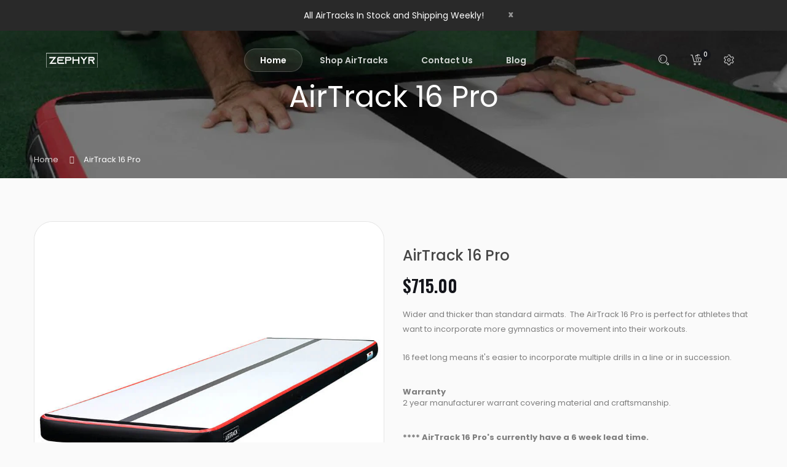

--- FILE ---
content_type: text/html; charset=utf-8
request_url: https://zephyrairmat.com/products/zephyr-8
body_size: 26134
content:
<!DOCTYPE html>
<!--[if IE]><![endif]-->
<!--[if IE 8 ]><html dir="ltr" lang="en" class="ie8"><![endif]-->
<!--[if IE 9 ]><html dir="ltr" lang="en" class="ie9"><![endif]-->
<!--[if (gt IE 9)|!(IE)]><!-->
<html dir="ltr" lang="en">
  <!--<![endif]-->
  <head>
    <!-- Basic page needs ================================================== -->
    <meta charset="UTF-8">
    <meta name="viewport" content="width=device-width, initial-scale=1">
    <meta http-equiv="X-UA-Compatible" content="IE=edge">
    
    <link rel="shortcut icon" href="//zephyrairmat.com/cdn/shop/t/4/assets/favicon.png?v=12564658611424415801594393566" />
    <link rel="apple-touch-icon" href="//zephyrairmat.com/cdn/shop/t/4/assets/favicon.png?v=12564658611424415801594393566" />
    
    <!-- Title and description ================================================== -->
    <title>
      AirTrack 16 Pro
    </title>
    
    <meta name="description" content="Wider and thicker than standard airmats.  The AirTrack 16 Pro is perfect for athletes that want to incorporate more gymnastics or movement into their workouts. Our in-house brand of custom AirTrack mats are specifically engineered with reinforced seems for better confidence and longevity. Highlights: - Softer landings ">
    
    <base href="https://zephyrairmat.com/products/zephyr-8" />
<meta name="google-site-verification" content="1pPDNCYD7X7JiDNfuCP7NwQIOFwVqU8I_uAaQ3RqcK4" />
    <!-- Product meta ================================================== -->
    

  <meta property="og:type" content="product">
  <meta property="og:title" content="AirTrack 16 Pro">
  <meta property="og:url" content="https://zephyrairmat.com/products/zephyr-8">
  
  <meta property="og:image" content="http://zephyrairmat.com/cdn/shop/products/Zephyr8-Red-45Degree800x800_1024x1024.jpg?v=1617313310">
  <meta property="og:image:secure_url" content="https://zephyrairmat.com/cdn/shop/products/Zephyr8-Red-45Degree800x800_1024x1024.jpg?v=1617313310">
  
  <meta property="og:image" content="http://zephyrairmat.com/cdn/shop/products/Zephyr8-Teal-45Degree800x800_1024x1024.jpg?v=1617313310">
  <meta property="og:image:secure_url" content="https://zephyrairmat.com/cdn/shop/products/Zephyr8-Teal-45Degree800x800_1024x1024.jpg?v=1617313310">
  
  <meta property="og:image" content="http://zephyrairmat.com/cdn/shop/products/Zephyr8_1024x1024.jpg?v=1617313310">
  <meta property="og:image:secure_url" content="https://zephyrairmat.com/cdn/shop/products/Zephyr8_1024x1024.jpg?v=1617313310">
  
  <meta property="og:price:amount" content="715.00">
  <meta property="og:price:currency" content="USD">


  
    <meta property="og:description" content="Wider and thicker than standard airmats.  The AirTrack 16 Pro is perfect for athletes that want to incorporate more gymnastics or movement into their workouts. Our in-house brand of custom AirTrack mats are specifically engineered with reinforced seems for better confidence and longevity. Highlights: - Softer landings ">
  

  <meta property="og:site_name" content="AirTrack">


    


<meta name="twitter:card" content="summary">


  <meta name="twitter:card" content="product">
  <meta name="twitter:title" content="AirTrack 16 Pro">
  <meta name="twitter:description" content="Wider and thicker than standard airmats.  The AirTrack 16 Pro is perfect for athletes that want to incorporate more gymnastics or movement into their workouts. Our in-house brand of custom AirTrack mats are specifically engineered with reinforced seems for better confidence and longevity. Highlights: - Softer landings than traditional foam or rubber mats- Easier on the joints allowing for more reps- Perfect for all aspects of fitness and conditioning training- Appropriate for home gyms or professional gym businesses  Bulk ordering or payment term requests - call 408-569-9504. LEAD TIME: ** AirTrack 16&#39;s currently have a 6 week lead time. In-stock items ship within 3-5 business days. Actual delivery time may vary depending on location - 2 to 3 weeks in general. Please email or call for most up-to-date lead time, product availability, special requests or expedited shipping options. WARNING: SKILL CUSHIONS ARE NOT TOYS. Any activity involving motion, height, or rotation may cause serious injury. This product is intended for use by properly-informed participants under the supervision of qualified trained professionals. Always consult an instructor before use, and check for proper mat positioning before activity. Always know your physical limitations, and the limits of the equipment. Always avoid head and/or neck landings. Do not use this product if defects in cover">
  <meta name="twitter:image" content="https://zephyrairmat.com/cdn/shop/products/Zephyr8-Red-45Degree800x800_large.jpg?v=1617313310">
  <meta name="twitter:image:width" content="480">
  <meta name="twitter:image:height" content="480">



    <!-- Helpers ================================================== -->
    <link rel="canonical" href="https://zephyrairmat.com/products/zephyr-8">

    <!-- CSS ================================================== -->
    <link href="//zephyrairmat.com/cdn/shop/t/4/assets/owl.carousel.min.css?v=169298621727722976141594393587" rel="stylesheet" type="text/css" media="all" />
    <link href="//zephyrairmat.com/cdn/shop/t/4/assets/owl.theme.green.min.css?v=136707948681557483891594393589" rel="stylesheet" type="text/css" media="all" />
    <link href="//zephyrairmat.com/cdn/shop/t/4/assets/menu.css?v=79301048158416320341594393628" rel="stylesheet" type="text/css" media="all" />
    <link href="//zephyrairmat.com/cdn/shop/t/4/assets/animate.css?v=56360581960268441961594393535" rel="stylesheet" type="text/css" media="all" />
    <link href="//zephyrairmat.com/cdn/shop/t/4/assets/bootstrap.min.css?v=47095505185610951631594393548" rel="stylesheet" type="text/css" media="all" /> 
    <link href="//maxcdn.bootstrapcdn.com/font-awesome/4.7.0/css/font-awesome.min.css" rel="stylesheet" type="text/css" media="all" />
    <link href="//cdn.jsdelivr.net/npm/pixeden-stroke-7-icon@1.2.3/pe-icon-7-stroke/dist/pe-icon-7-stroke.min.css" rel="stylesheet" type="text/css" media="all" />
    <link href="//zephyrairmat.com/cdn/shop/t/4/assets/pe-helper.css?v=146537683752987679521594393591" rel="stylesheet" type="text/css" media="all" />
    <link href="//code.ionicframework.com/ionicons/2.0.1/css/ionicons.min.css" rel="stylesheet" type="text/css" media="all" />
    <link href="//zephyrairmat.com/cdn/shop/t/4/assets/bebas_neue.css?v=27280094958038661241674767891" rel="stylesheet" type="text/css" media="all" />
    
    <link href="//cdnjs.cloudflare.com/ajax/libs/simple-line-icons/2.4.1/css/simple-line-icons.min.css" rel="stylesheet" type="text/css" media="all" />
    <link href="//zephyrairmat.com/cdn/shop/t/4/assets/stroke-gap-icons.css?v=70072725933637322191674767890" rel="stylesheet" type="text/css" media="all" />
    
  
  
  <link href="//fonts.googleapis.com/css?family=Poppins:300,400,500,600,700,800" rel="stylesheet" type="text/css" media="all" />


  
    
    
    <link href="//fonts.googleapis.com/css?family=Oswald:400,500,600,700" rel="stylesheet" type="text/css" media="all" />
  


  
    
    
    <link href="//fonts.googleapis.com/css?family=PT+Sans:400,400i,700" rel="stylesheet" type="text/css" media="all" />
  

 


    
    <link href="//zephyrairmat.com/cdn/shop/t/4/assets/stylesheet.css?v=125596295415055580551674767890" rel="stylesheet" type="text/css" media="all" />
    <link href="//zephyrairmat.com/cdn/shop/t/4/assets/ajaxlogin.css?v=110471483824167117431594393534" rel="stylesheet" type="text/css" media="all" />
    <link href="//zephyrairmat.com/cdn/shop/t/4/assets/quickview.css?v=59872619409339236351594393628" rel="stylesheet" type="text/css" media="all" />
    <link href="//zephyrairmat.com/cdn/shop/t/4/assets/magnific-popup.css?v=108963132292021740651594393582" rel="stylesheet" type="text/css" media="all" />
    
    <link href="//zephyrairmat.com/cdn/shop/t/4/assets/zoom.css?v=78539311599844332711594393628" rel="stylesheet" type="text/css" media="all" />    
    <link href="//zephyrairmat.com/cdn/shop/t/4/assets/cloud-zoom.css?v=59123857572745793271594393552" rel="stylesheet" type="text/css" media="all" />    
    
    <link href="//zephyrairmat.com/cdn/shop/t/4/assets/category.css?v=83404702798461016681594393628" rel="stylesheet" type="text/css" media="all" />    
    
    <link href="//zephyrairmat.com/cdn/shop/t/4/assets/custom.css?v=7365630255422068641594393628" rel="stylesheet" type="text/css" media="all" />
    <link href="https://cdnjs.cloudflare.com/ajax/libs/toastr.js/2.1.3/toastr.min.css" rel="stylesheet" type="text/css" media="all" />
    
    

    <!-- Header hook for plugins ================================================== -->
    <script>window.performance && window.performance.mark && window.performance.mark('shopify.content_for_header.start');</script><meta id="shopify-digital-wallet" name="shopify-digital-wallet" content="/34769862793/digital_wallets/dialog">
<meta name="shopify-checkout-api-token" content="245d6a2861bca9b671478c9b21305215">
<meta id="in-context-paypal-metadata" data-shop-id="34769862793" data-venmo-supported="false" data-environment="production" data-locale="en_US" data-paypal-v4="true" data-currency="USD">
<link rel="alternate" type="application/json+oembed" href="https://zephyrairmat.com/products/zephyr-8.oembed">
<script async="async" src="/checkouts/internal/preloads.js?locale=en-US"></script>
<link rel="preconnect" href="https://shop.app" crossorigin="anonymous">
<script async="async" src="https://shop.app/checkouts/internal/preloads.js?locale=en-US&shop_id=34769862793" crossorigin="anonymous"></script>
<script id="apple-pay-shop-capabilities" type="application/json">{"shopId":34769862793,"countryCode":"US","currencyCode":"USD","merchantCapabilities":["supports3DS"],"merchantId":"gid:\/\/shopify\/Shop\/34769862793","merchantName":"AirTrack","requiredBillingContactFields":["postalAddress","email","phone"],"requiredShippingContactFields":["postalAddress","email","phone"],"shippingType":"shipping","supportedNetworks":["visa","masterCard","amex","discover","elo","jcb"],"total":{"type":"pending","label":"AirTrack","amount":"1.00"},"shopifyPaymentsEnabled":true,"supportsSubscriptions":true}</script>
<script id="shopify-features" type="application/json">{"accessToken":"245d6a2861bca9b671478c9b21305215","betas":["rich-media-storefront-analytics"],"domain":"zephyrairmat.com","predictiveSearch":true,"shopId":34769862793,"locale":"en"}</script>
<script>var Shopify = Shopify || {};
Shopify.shop = "zephyrairmat.myshopify.com";
Shopify.locale = "en";
Shopify.currency = {"active":"USD","rate":"1.0"};
Shopify.country = "US";
Shopify.theme = {"name":"Copy of Theme export  www-airmatshop-com-elomus...","id":104904982680,"schema_name":"Elomus","schema_version":"1.0.0","theme_store_id":null,"role":"main"};
Shopify.theme.handle = "null";
Shopify.theme.style = {"id":null,"handle":null};
Shopify.cdnHost = "zephyrairmat.com/cdn";
Shopify.routes = Shopify.routes || {};
Shopify.routes.root = "/";</script>
<script type="module">!function(o){(o.Shopify=o.Shopify||{}).modules=!0}(window);</script>
<script>!function(o){function n(){var o=[];function n(){o.push(Array.prototype.slice.apply(arguments))}return n.q=o,n}var t=o.Shopify=o.Shopify||{};t.loadFeatures=n(),t.autoloadFeatures=n()}(window);</script>
<script>
  window.ShopifyPay = window.ShopifyPay || {};
  window.ShopifyPay.apiHost = "shop.app\/pay";
  window.ShopifyPay.redirectState = null;
</script>
<script id="shop-js-analytics" type="application/json">{"pageType":"product"}</script>
<script defer="defer" async type="module" src="//zephyrairmat.com/cdn/shopifycloud/shop-js/modules/v2/client.init-shop-cart-sync_C5BV16lS.en.esm.js"></script>
<script defer="defer" async type="module" src="//zephyrairmat.com/cdn/shopifycloud/shop-js/modules/v2/chunk.common_CygWptCX.esm.js"></script>
<script type="module">
  await import("//zephyrairmat.com/cdn/shopifycloud/shop-js/modules/v2/client.init-shop-cart-sync_C5BV16lS.en.esm.js");
await import("//zephyrairmat.com/cdn/shopifycloud/shop-js/modules/v2/chunk.common_CygWptCX.esm.js");

  window.Shopify.SignInWithShop?.initShopCartSync?.({"fedCMEnabled":true,"windoidEnabled":true});

</script>
<script>
  window.Shopify = window.Shopify || {};
  if (!window.Shopify.featureAssets) window.Shopify.featureAssets = {};
  window.Shopify.featureAssets['shop-js'] = {"shop-cart-sync":["modules/v2/client.shop-cart-sync_ZFArdW7E.en.esm.js","modules/v2/chunk.common_CygWptCX.esm.js"],"shop-button":["modules/v2/client.shop-button_tlx5R9nI.en.esm.js","modules/v2/chunk.common_CygWptCX.esm.js"],"init-fed-cm":["modules/v2/client.init-fed-cm_CmiC4vf6.en.esm.js","modules/v2/chunk.common_CygWptCX.esm.js"],"init-windoid":["modules/v2/client.init-windoid_sURxWdc1.en.esm.js","modules/v2/chunk.common_CygWptCX.esm.js"],"init-shop-cart-sync":["modules/v2/client.init-shop-cart-sync_C5BV16lS.en.esm.js","modules/v2/chunk.common_CygWptCX.esm.js"],"init-shop-email-lookup-coordinator":["modules/v2/client.init-shop-email-lookup-coordinator_B8hsDcYM.en.esm.js","modules/v2/chunk.common_CygWptCX.esm.js"],"shop-cash-offers":["modules/v2/client.shop-cash-offers_DOA2yAJr.en.esm.js","modules/v2/chunk.common_CygWptCX.esm.js","modules/v2/chunk.modal_D71HUcav.esm.js"],"pay-button":["modules/v2/client.pay-button_FdsNuTd3.en.esm.js","modules/v2/chunk.common_CygWptCX.esm.js"],"shop-login-button":["modules/v2/client.shop-login-button_C5VAVYt1.en.esm.js","modules/v2/chunk.common_CygWptCX.esm.js","modules/v2/chunk.modal_D71HUcav.esm.js"],"shop-toast-manager":["modules/v2/client.shop-toast-manager_ClPi3nE9.en.esm.js","modules/v2/chunk.common_CygWptCX.esm.js"],"avatar":["modules/v2/client.avatar_BTnouDA3.en.esm.js"],"init-shop-for-new-customer-accounts":["modules/v2/client.init-shop-for-new-customer-accounts_ChsxoAhi.en.esm.js","modules/v2/client.shop-login-button_C5VAVYt1.en.esm.js","modules/v2/chunk.common_CygWptCX.esm.js","modules/v2/chunk.modal_D71HUcav.esm.js"],"init-customer-accounts":["modules/v2/client.init-customer-accounts_DxDtT_ad.en.esm.js","modules/v2/client.shop-login-button_C5VAVYt1.en.esm.js","modules/v2/chunk.common_CygWptCX.esm.js","modules/v2/chunk.modal_D71HUcav.esm.js"],"init-customer-accounts-sign-up":["modules/v2/client.init-customer-accounts-sign-up_CPSyQ0Tj.en.esm.js","modules/v2/client.shop-login-button_C5VAVYt1.en.esm.js","modules/v2/chunk.common_CygWptCX.esm.js","modules/v2/chunk.modal_D71HUcav.esm.js"],"lead-capture":["modules/v2/client.lead-capture_Bi8yE_yS.en.esm.js","modules/v2/chunk.common_CygWptCX.esm.js","modules/v2/chunk.modal_D71HUcav.esm.js"],"checkout-modal":["modules/v2/client.checkout-modal_BPM8l0SH.en.esm.js","modules/v2/chunk.common_CygWptCX.esm.js","modules/v2/chunk.modal_D71HUcav.esm.js"],"shop-follow-button":["modules/v2/client.shop-follow-button_Cva4Ekp9.en.esm.js","modules/v2/chunk.common_CygWptCX.esm.js","modules/v2/chunk.modal_D71HUcav.esm.js"],"shop-login":["modules/v2/client.shop-login_D6lNrXab.en.esm.js","modules/v2/chunk.common_CygWptCX.esm.js","modules/v2/chunk.modal_D71HUcav.esm.js"],"payment-terms":["modules/v2/client.payment-terms_CZxnsJam.en.esm.js","modules/v2/chunk.common_CygWptCX.esm.js","modules/v2/chunk.modal_D71HUcav.esm.js"]};
</script>
<script>(function() {
  var isLoaded = false;
  function asyncLoad() {
    if (isLoaded) return;
    isLoaded = true;
    var urls = ["https:\/\/cdn.nfcube.com\/instafeed-58b1232f66abab5157b98cb1648672a0.js?shop=zephyrairmat.myshopify.com"];
    for (var i = 0; i < urls.length; i++) {
      var s = document.createElement('script');
      s.type = 'text/javascript';
      s.async = true;
      s.src = urls[i];
      var x = document.getElementsByTagName('script')[0];
      x.parentNode.insertBefore(s, x);
    }
  };
  if(window.attachEvent) {
    window.attachEvent('onload', asyncLoad);
  } else {
    window.addEventListener('load', asyncLoad, false);
  }
})();</script>
<script id="__st">var __st={"a":34769862793,"offset":-28800,"reqid":"a6f86816-d493-467c-bb1a-16459c7e52aa-1768845574","pageurl":"zephyrairmat.com\/products\/zephyr-8","u":"48a908bc4b4a","p":"product","rtyp":"product","rid":4648360575113};</script>
<script>window.ShopifyPaypalV4VisibilityTracking = true;</script>
<script id="captcha-bootstrap">!function(){'use strict';const t='contact',e='account',n='new_comment',o=[[t,t],['blogs',n],['comments',n],[t,'customer']],c=[[e,'customer_login'],[e,'guest_login'],[e,'recover_customer_password'],[e,'create_customer']],r=t=>t.map((([t,e])=>`form[action*='/${t}']:not([data-nocaptcha='true']) input[name='form_type'][value='${e}']`)).join(','),a=t=>()=>t?[...document.querySelectorAll(t)].map((t=>t.form)):[];function s(){const t=[...o],e=r(t);return a(e)}const i='password',u='form_key',d=['recaptcha-v3-token','g-recaptcha-response','h-captcha-response',i],f=()=>{try{return window.sessionStorage}catch{return}},m='__shopify_v',_=t=>t.elements[u];function p(t,e,n=!1){try{const o=window.sessionStorage,c=JSON.parse(o.getItem(e)),{data:r}=function(t){const{data:e,action:n}=t;return t[m]||n?{data:e,action:n}:{data:t,action:n}}(c);for(const[e,n]of Object.entries(r))t.elements[e]&&(t.elements[e].value=n);n&&o.removeItem(e)}catch(o){console.error('form repopulation failed',{error:o})}}const l='form_type',E='cptcha';function T(t){t.dataset[E]=!0}const w=window,h=w.document,L='Shopify',v='ce_forms',y='captcha';let A=!1;((t,e)=>{const n=(g='f06e6c50-85a8-45c8-87d0-21a2b65856fe',I='https://cdn.shopify.com/shopifycloud/storefront-forms-hcaptcha/ce_storefront_forms_captcha_hcaptcha.v1.5.2.iife.js',D={infoText:'Protected by hCaptcha',privacyText:'Privacy',termsText:'Terms'},(t,e,n)=>{const o=w[L][v],c=o.bindForm;if(c)return c(t,g,e,D).then(n);var r;o.q.push([[t,g,e,D],n]),r=I,A||(h.body.append(Object.assign(h.createElement('script'),{id:'captcha-provider',async:!0,src:r})),A=!0)});var g,I,D;w[L]=w[L]||{},w[L][v]=w[L][v]||{},w[L][v].q=[],w[L][y]=w[L][y]||{},w[L][y].protect=function(t,e){n(t,void 0,e),T(t)},Object.freeze(w[L][y]),function(t,e,n,w,h,L){const[v,y,A,g]=function(t,e,n){const i=e?o:[],u=t?c:[],d=[...i,...u],f=r(d),m=r(i),_=r(d.filter((([t,e])=>n.includes(e))));return[a(f),a(m),a(_),s()]}(w,h,L),I=t=>{const e=t.target;return e instanceof HTMLFormElement?e:e&&e.form},D=t=>v().includes(t);t.addEventListener('submit',(t=>{const e=I(t);if(!e)return;const n=D(e)&&!e.dataset.hcaptchaBound&&!e.dataset.recaptchaBound,o=_(e),c=g().includes(e)&&(!o||!o.value);(n||c)&&t.preventDefault(),c&&!n&&(function(t){try{if(!f())return;!function(t){const e=f();if(!e)return;const n=_(t);if(!n)return;const o=n.value;o&&e.removeItem(o)}(t);const e=Array.from(Array(32),(()=>Math.random().toString(36)[2])).join('');!function(t,e){_(t)||t.append(Object.assign(document.createElement('input'),{type:'hidden',name:u})),t.elements[u].value=e}(t,e),function(t,e){const n=f();if(!n)return;const o=[...t.querySelectorAll(`input[type='${i}']`)].map((({name:t})=>t)),c=[...d,...o],r={};for(const[a,s]of new FormData(t).entries())c.includes(a)||(r[a]=s);n.setItem(e,JSON.stringify({[m]:1,action:t.action,data:r}))}(t,e)}catch(e){console.error('failed to persist form',e)}}(e),e.submit())}));const S=(t,e)=>{t&&!t.dataset[E]&&(n(t,e.some((e=>e===t))),T(t))};for(const o of['focusin','change'])t.addEventListener(o,(t=>{const e=I(t);D(e)&&S(e,y())}));const B=e.get('form_key'),M=e.get(l),P=B&&M;t.addEventListener('DOMContentLoaded',(()=>{const t=y();if(P)for(const e of t)e.elements[l].value===M&&p(e,B);[...new Set([...A(),...v().filter((t=>'true'===t.dataset.shopifyCaptcha))])].forEach((e=>S(e,t)))}))}(h,new URLSearchParams(w.location.search),n,t,e,['guest_login'])})(!0,!0)}();</script>
<script integrity="sha256-4kQ18oKyAcykRKYeNunJcIwy7WH5gtpwJnB7kiuLZ1E=" data-source-attribution="shopify.loadfeatures" defer="defer" src="//zephyrairmat.com/cdn/shopifycloud/storefront/assets/storefront/load_feature-a0a9edcb.js" crossorigin="anonymous"></script>
<script crossorigin="anonymous" defer="defer" src="//zephyrairmat.com/cdn/shopifycloud/storefront/assets/shopify_pay/storefront-65b4c6d7.js?v=20250812"></script>
<script data-source-attribution="shopify.dynamic_checkout.dynamic.init">var Shopify=Shopify||{};Shopify.PaymentButton=Shopify.PaymentButton||{isStorefrontPortableWallets:!0,init:function(){window.Shopify.PaymentButton.init=function(){};var t=document.createElement("script");t.src="https://zephyrairmat.com/cdn/shopifycloud/portable-wallets/latest/portable-wallets.en.js",t.type="module",document.head.appendChild(t)}};
</script>
<script data-source-attribution="shopify.dynamic_checkout.buyer_consent">
  function portableWalletsHideBuyerConsent(e){var t=document.getElementById("shopify-buyer-consent"),n=document.getElementById("shopify-subscription-policy-button");t&&n&&(t.classList.add("hidden"),t.setAttribute("aria-hidden","true"),n.removeEventListener("click",e))}function portableWalletsShowBuyerConsent(e){var t=document.getElementById("shopify-buyer-consent"),n=document.getElementById("shopify-subscription-policy-button");t&&n&&(t.classList.remove("hidden"),t.removeAttribute("aria-hidden"),n.addEventListener("click",e))}window.Shopify?.PaymentButton&&(window.Shopify.PaymentButton.hideBuyerConsent=portableWalletsHideBuyerConsent,window.Shopify.PaymentButton.showBuyerConsent=portableWalletsShowBuyerConsent);
</script>
<script data-source-attribution="shopify.dynamic_checkout.cart.bootstrap">document.addEventListener("DOMContentLoaded",(function(){function t(){return document.querySelector("shopify-accelerated-checkout-cart, shopify-accelerated-checkout")}if(t())Shopify.PaymentButton.init();else{new MutationObserver((function(e,n){t()&&(Shopify.PaymentButton.init(),n.disconnect())})).observe(document.body,{childList:!0,subtree:!0})}}));
</script>
<link id="shopify-accelerated-checkout-styles" rel="stylesheet" media="screen" href="https://zephyrairmat.com/cdn/shopifycloud/portable-wallets/latest/accelerated-checkout-backwards-compat.css" crossorigin="anonymous">
<style id="shopify-accelerated-checkout-cart">
        #shopify-buyer-consent {
  margin-top: 1em;
  display: inline-block;
  width: 100%;
}

#shopify-buyer-consent.hidden {
  display: none;
}

#shopify-subscription-policy-button {
  background: none;
  border: none;
  padding: 0;
  text-decoration: underline;
  font-size: inherit;
  cursor: pointer;
}

#shopify-subscription-policy-button::before {
  box-shadow: none;
}

      </style>

<script>window.performance && window.performance.mark && window.performance.mark('shopify.content_for_header.end');</script>
    

<!--[if lt IE 9]>
<script src="//cdnjs.cloudflare.com/ajax/libs/html5shiv/3.7.2/html5shiv.min.js" type="text/javascript"></script>
<script src="//zephyrairmat.com/cdn/shop/t/4/assets/respond.min.js?v=52248677837542619231594393595" type="text/javascript"></script>
<link href="//zephyrairmat.com/cdn/shop/t/4/assets/respond-proxy.html" id="respond-proxy" rel="respond-proxy" />
<link href="//zephyrairmat.com/search?q=a839a0ee4ad3ec33f2486d0dded45805" id="respond-redirect" rel="respond-redirect" />
<script src="//zephyrairmat.com/search?q=a839a0ee4ad3ec33f2486d0dded45805" type="text/javascript"></script>
<script src="//zephyrairmat.com/cdn/shop/t/4/assets/es5-shim.min.js?v=162403747125444000461594393564" type="text/javascript"></script>
<![endif]-->
<!--[if (lte IE 9) ]><script src="//zephyrairmat.com/cdn/shop/t/4/assets/match-media.min.js?934" type="text/javascript"></script><![endif]-->


    <!-- JavaScripts-->
    <script src="//zephyrairmat.com/cdn/shop/t/4/assets/jquery-2.1.1.min.js?v=50105407026936964631594393574" type="text/javascript"></script>
    <script src="//zephyrairmat.com/cdn/shop/t/4/assets/jquery-ui.min.js?v=151127516840298678021594393575" type="text/javascript"></script>
    <script src="//zephyrairmat.com/cdn/shop/t/4/assets/bootstrap.min.js?v=135618559580299884151594393549" type="text/javascript"></script>
    <script src="//zephyrairmat.com/cdn/shop/t/4/assets/owl.carousel.min.js?v=75813715580695946121594393588" type="text/javascript"></script> 
    <script src="//zephyrairmat.com/cdn/shop/t/4/assets/jquery.plugin.min.js?v=143752881668575119931594393580" type="text/javascript"></script>
    <script src="//zephyrairmat.com/cdn/shop/t/4/assets/jquery.countdown.min.js?v=179067753610155927421594393578" type="text/javascript"></script>
    <script src="//zephyrairmat.com/cdn/shop/t/4/assets/menu.js?v=167354838605185808791594393584" type="text/javascript"></script>
    
    
    
    <script src="//zephyrairmat.com/cdn/shop/t/4/assets/moment.min.js?v=12766354955387885901594393585" type="text/javascript"></script>
    <script src="//zephyrairmat.com/cdn/shop/t/4/assets/jquery.bpopup.min.js?v=122137806088379782741594393576" type="text/javascript"></script>
    <script src="//zephyrairmat.com/cdn/shop/t/4/assets/jquery.cookie.js?v=130922198264103081081594393576" type="text/javascript"></script>
    <script src="//zephyrairmat.com/cdn/shop/t/4/assets/quickview.js?v=122041609818231757241594393628" type="text/javascript"></script>
    <script src="//zephyrairmat.com/cdn/shop/t/4/assets/common.js?v=31605771228618242901594393628" type="text/javascript"></script>
    <script src="//zephyrairmat.com/cdn/shop/t/4/assets/jquery.magnific-popup.min.js?v=132335878410273497401594393579" type="text/javascript"></script>
    <script src="https://cdnjs.cloudflare.com/ajax/libs/toastr.js/2.1.3/toastr.min.js" type="text/javascript"></script>
    
    
    <script src="//zephyrairmat.com/cdn/shop/t/4/assets/shipping-cart.js?v=97679684743019850671594393596" type="text/javascript"></script>
    <script src="//zephyrairmat.com/cdn/shopifycloud/storefront/assets/themes_support/option_selection-b017cd28.js" type="text/javascript"></script>
    
    <script src="//zephyrairmat.com/cdn/shop/t/4/assets/cloud-zoom.1.0.2.min.js?v=21835987837422089771594393552" type="text/javascript"></script>
    <script src="//zephyrairmat.com/cdn/shop/t/4/assets/zoom.js?v=75356327613574488681594393608" type="text/javascript"></script>  
    
  <link href="https://monorail-edge.shopifysvc.com" rel="dns-prefetch">
<script>(function(){if ("sendBeacon" in navigator && "performance" in window) {try {var session_token_from_headers = performance.getEntriesByType('navigation')[0].serverTiming.find(x => x.name == '_s').description;} catch {var session_token_from_headers = undefined;}var session_cookie_matches = document.cookie.match(/_shopify_s=([^;]*)/);var session_token_from_cookie = session_cookie_matches && session_cookie_matches.length === 2 ? session_cookie_matches[1] : "";var session_token = session_token_from_headers || session_token_from_cookie || "";function handle_abandonment_event(e) {var entries = performance.getEntries().filter(function(entry) {return /monorail-edge.shopifysvc.com/.test(entry.name);});if (!window.abandonment_tracked && entries.length === 0) {window.abandonment_tracked = true;var currentMs = Date.now();var navigation_start = performance.timing.navigationStart;var payload = {shop_id: 34769862793,url: window.location.href,navigation_start,duration: currentMs - navigation_start,session_token,page_type: "product"};window.navigator.sendBeacon("https://monorail-edge.shopifysvc.com/v1/produce", JSON.stringify({schema_id: "online_store_buyer_site_abandonment/1.1",payload: payload,metadata: {event_created_at_ms: currentMs,event_sent_at_ms: currentMs}}));}}window.addEventListener('pagehide', handle_abandonment_event);}}());</script>
<script id="web-pixels-manager-setup">(function e(e,d,r,n,o){if(void 0===o&&(o={}),!Boolean(null===(a=null===(i=window.Shopify)||void 0===i?void 0:i.analytics)||void 0===a?void 0:a.replayQueue)){var i,a;window.Shopify=window.Shopify||{};var t=window.Shopify;t.analytics=t.analytics||{};var s=t.analytics;s.replayQueue=[],s.publish=function(e,d,r){return s.replayQueue.push([e,d,r]),!0};try{self.performance.mark("wpm:start")}catch(e){}var l=function(){var e={modern:/Edge?\/(1{2}[4-9]|1[2-9]\d|[2-9]\d{2}|\d{4,})\.\d+(\.\d+|)|Firefox\/(1{2}[4-9]|1[2-9]\d|[2-9]\d{2}|\d{4,})\.\d+(\.\d+|)|Chrom(ium|e)\/(9{2}|\d{3,})\.\d+(\.\d+|)|(Maci|X1{2}).+ Version\/(15\.\d+|(1[6-9]|[2-9]\d|\d{3,})\.\d+)([,.]\d+|)( \(\w+\)|)( Mobile\/\w+|) Safari\/|Chrome.+OPR\/(9{2}|\d{3,})\.\d+\.\d+|(CPU[ +]OS|iPhone[ +]OS|CPU[ +]iPhone|CPU IPhone OS|CPU iPad OS)[ +]+(15[._]\d+|(1[6-9]|[2-9]\d|\d{3,})[._]\d+)([._]\d+|)|Android:?[ /-](13[3-9]|1[4-9]\d|[2-9]\d{2}|\d{4,})(\.\d+|)(\.\d+|)|Android.+Firefox\/(13[5-9]|1[4-9]\d|[2-9]\d{2}|\d{4,})\.\d+(\.\d+|)|Android.+Chrom(ium|e)\/(13[3-9]|1[4-9]\d|[2-9]\d{2}|\d{4,})\.\d+(\.\d+|)|SamsungBrowser\/([2-9]\d|\d{3,})\.\d+/,legacy:/Edge?\/(1[6-9]|[2-9]\d|\d{3,})\.\d+(\.\d+|)|Firefox\/(5[4-9]|[6-9]\d|\d{3,})\.\d+(\.\d+|)|Chrom(ium|e)\/(5[1-9]|[6-9]\d|\d{3,})\.\d+(\.\d+|)([\d.]+$|.*Safari\/(?![\d.]+ Edge\/[\d.]+$))|(Maci|X1{2}).+ Version\/(10\.\d+|(1[1-9]|[2-9]\d|\d{3,})\.\d+)([,.]\d+|)( \(\w+\)|)( Mobile\/\w+|) Safari\/|Chrome.+OPR\/(3[89]|[4-9]\d|\d{3,})\.\d+\.\d+|(CPU[ +]OS|iPhone[ +]OS|CPU[ +]iPhone|CPU IPhone OS|CPU iPad OS)[ +]+(10[._]\d+|(1[1-9]|[2-9]\d|\d{3,})[._]\d+)([._]\d+|)|Android:?[ /-](13[3-9]|1[4-9]\d|[2-9]\d{2}|\d{4,})(\.\d+|)(\.\d+|)|Mobile Safari.+OPR\/([89]\d|\d{3,})\.\d+\.\d+|Android.+Firefox\/(13[5-9]|1[4-9]\d|[2-9]\d{2}|\d{4,})\.\d+(\.\d+|)|Android.+Chrom(ium|e)\/(13[3-9]|1[4-9]\d|[2-9]\d{2}|\d{4,})\.\d+(\.\d+|)|Android.+(UC? ?Browser|UCWEB|U3)[ /]?(15\.([5-9]|\d{2,})|(1[6-9]|[2-9]\d|\d{3,})\.\d+)\.\d+|SamsungBrowser\/(5\.\d+|([6-9]|\d{2,})\.\d+)|Android.+MQ{2}Browser\/(14(\.(9|\d{2,})|)|(1[5-9]|[2-9]\d|\d{3,})(\.\d+|))(\.\d+|)|K[Aa][Ii]OS\/(3\.\d+|([4-9]|\d{2,})\.\d+)(\.\d+|)/},d=e.modern,r=e.legacy,n=navigator.userAgent;return n.match(d)?"modern":n.match(r)?"legacy":"unknown"}(),u="modern"===l?"modern":"legacy",c=(null!=n?n:{modern:"",legacy:""})[u],f=function(e){return[e.baseUrl,"/wpm","/b",e.hashVersion,"modern"===e.buildTarget?"m":"l",".js"].join("")}({baseUrl:d,hashVersion:r,buildTarget:u}),m=function(e){var d=e.version,r=e.bundleTarget,n=e.surface,o=e.pageUrl,i=e.monorailEndpoint;return{emit:function(e){var a=e.status,t=e.errorMsg,s=(new Date).getTime(),l=JSON.stringify({metadata:{event_sent_at_ms:s},events:[{schema_id:"web_pixels_manager_load/3.1",payload:{version:d,bundle_target:r,page_url:o,status:a,surface:n,error_msg:t},metadata:{event_created_at_ms:s}}]});if(!i)return console&&console.warn&&console.warn("[Web Pixels Manager] No Monorail endpoint provided, skipping logging."),!1;try{return self.navigator.sendBeacon.bind(self.navigator)(i,l)}catch(e){}var u=new XMLHttpRequest;try{return u.open("POST",i,!0),u.setRequestHeader("Content-Type","text/plain"),u.send(l),!0}catch(e){return console&&console.warn&&console.warn("[Web Pixels Manager] Got an unhandled error while logging to Monorail."),!1}}}}({version:r,bundleTarget:l,surface:e.surface,pageUrl:self.location.href,monorailEndpoint:e.monorailEndpoint});try{o.browserTarget=l,function(e){var d=e.src,r=e.async,n=void 0===r||r,o=e.onload,i=e.onerror,a=e.sri,t=e.scriptDataAttributes,s=void 0===t?{}:t,l=document.createElement("script"),u=document.querySelector("head"),c=document.querySelector("body");if(l.async=n,l.src=d,a&&(l.integrity=a,l.crossOrigin="anonymous"),s)for(var f in s)if(Object.prototype.hasOwnProperty.call(s,f))try{l.dataset[f]=s[f]}catch(e){}if(o&&l.addEventListener("load",o),i&&l.addEventListener("error",i),u)u.appendChild(l);else{if(!c)throw new Error("Did not find a head or body element to append the script");c.appendChild(l)}}({src:f,async:!0,onload:function(){if(!function(){var e,d;return Boolean(null===(d=null===(e=window.Shopify)||void 0===e?void 0:e.analytics)||void 0===d?void 0:d.initialized)}()){var d=window.webPixelsManager.init(e)||void 0;if(d){var r=window.Shopify.analytics;r.replayQueue.forEach((function(e){var r=e[0],n=e[1],o=e[2];d.publishCustomEvent(r,n,o)})),r.replayQueue=[],r.publish=d.publishCustomEvent,r.visitor=d.visitor,r.initialized=!0}}},onerror:function(){return m.emit({status:"failed",errorMsg:"".concat(f," has failed to load")})},sri:function(e){var d=/^sha384-[A-Za-z0-9+/=]+$/;return"string"==typeof e&&d.test(e)}(c)?c:"",scriptDataAttributes:o}),m.emit({status:"loading"})}catch(e){m.emit({status:"failed",errorMsg:(null==e?void 0:e.message)||"Unknown error"})}}})({shopId: 34769862793,storefrontBaseUrl: "https://zephyrairmat.com",extensionsBaseUrl: "https://extensions.shopifycdn.com/cdn/shopifycloud/web-pixels-manager",monorailEndpoint: "https://monorail-edge.shopifysvc.com/unstable/produce_batch",surface: "storefront-renderer",enabledBetaFlags: ["2dca8a86"],webPixelsConfigList: [{"id":"117768344","eventPayloadVersion":"v1","runtimeContext":"LAX","scriptVersion":"1","type":"CUSTOM","privacyPurposes":["ANALYTICS"],"name":"Google Analytics tag (migrated)"},{"id":"shopify-app-pixel","configuration":"{}","eventPayloadVersion":"v1","runtimeContext":"STRICT","scriptVersion":"0450","apiClientId":"shopify-pixel","type":"APP","privacyPurposes":["ANALYTICS","MARKETING"]},{"id":"shopify-custom-pixel","eventPayloadVersion":"v1","runtimeContext":"LAX","scriptVersion":"0450","apiClientId":"shopify-pixel","type":"CUSTOM","privacyPurposes":["ANALYTICS","MARKETING"]}],isMerchantRequest: false,initData: {"shop":{"name":"AirTrack","paymentSettings":{"currencyCode":"USD"},"myshopifyDomain":"zephyrairmat.myshopify.com","countryCode":"US","storefrontUrl":"https:\/\/zephyrairmat.com"},"customer":null,"cart":null,"checkout":null,"productVariants":[{"price":{"amount":715.0,"currencyCode":"USD"},"product":{"title":"AirTrack 16 Pro","vendor":"AirTrack","id":"4648360575113","untranslatedTitle":"AirTrack 16 Pro","url":"\/products\/zephyr-8","type":"AirTrack 16 PRO"},"id":"32650850762889","image":{"src":"\/\/zephyrairmat.com\/cdn\/shop\/products\/Zephyr8-Red-45Degree800x800.jpg?v=1617313310"},"sku":"z8.5168.red","title":"Carbon Red","untranslatedTitle":"Carbon Red"},{"price":{"amount":715.0,"currencyCode":"USD"},"product":{"title":"AirTrack 16 Pro","vendor":"AirTrack","id":"4648360575113","untranslatedTitle":"AirTrack 16 Pro","url":"\/products\/zephyr-8","type":"AirTrack 16 PRO"},"id":"32650850828425","image":{"src":"\/\/zephyrairmat.com\/cdn\/shop\/products\/Zephyr8-Teal-45Degree800x800.jpg?v=1617313310"},"sku":"z8.5168.teal","title":"Carbon Teal","untranslatedTitle":"Carbon Teal"},{"price":{"amount":715.0,"currencyCode":"USD"},"product":{"title":"AirTrack 16 Pro","vendor":"AirTrack","id":"4648360575113","untranslatedTitle":"AirTrack 16 Pro","url":"\/products\/zephyr-8","type":"AirTrack 16 PRO"},"id":"39572230733976","image":{"src":"\/\/zephyrairmat.com\/cdn\/shop\/products\/AirTrack_Mint.jpg?v=1617313310"},"sku":"z8.5168.mint","title":"Mint","untranslatedTitle":"Mint"},{"price":{"amount":715.0,"currencyCode":"USD"},"product":{"title":"AirTrack 16 Pro","vendor":"AirTrack","id":"4648360575113","untranslatedTitle":"AirTrack 16 Pro","url":"\/products\/zephyr-8","type":"AirTrack 16 PRO"},"id":"39572232863896","image":{"src":"\/\/zephyrairmat.com\/cdn\/shop\/products\/AirTrack_Purple.jpg?v=1617313310"},"sku":"z8.5168.purple","title":"Purple","untranslatedTitle":"Purple"},{"price":{"amount":715.0,"currencyCode":"USD"},"product":{"title":"AirTrack 16 Pro","vendor":"AirTrack","id":"4648360575113","untranslatedTitle":"AirTrack 16 Pro","url":"\/products\/zephyr-8","type":"AirTrack 16 PRO"},"id":"39572246134936","image":{"src":"\/\/zephyrairmat.com\/cdn\/shop\/products\/AirTrack_Pink_36084011-cc6b-48a1-8e77-0ca66a5437ed.jpg?v=1617313310"},"sku":"z8.5168.pink","title":"Pink","untranslatedTitle":"Pink"}],"purchasingCompany":null},},"https://zephyrairmat.com/cdn","fcfee988w5aeb613cpc8e4bc33m6693e112",{"modern":"","legacy":""},{"shopId":"34769862793","storefrontBaseUrl":"https:\/\/zephyrairmat.com","extensionBaseUrl":"https:\/\/extensions.shopifycdn.com\/cdn\/shopifycloud\/web-pixels-manager","surface":"storefront-renderer","enabledBetaFlags":"[\"2dca8a86\"]","isMerchantRequest":"false","hashVersion":"fcfee988w5aeb613cpc8e4bc33m6693e112","publish":"custom","events":"[[\"page_viewed\",{}],[\"product_viewed\",{\"productVariant\":{\"price\":{\"amount\":715.0,\"currencyCode\":\"USD\"},\"product\":{\"title\":\"AirTrack 16 Pro\",\"vendor\":\"AirTrack\",\"id\":\"4648360575113\",\"untranslatedTitle\":\"AirTrack 16 Pro\",\"url\":\"\/products\/zephyr-8\",\"type\":\"AirTrack 16 PRO\"},\"id\":\"32650850762889\",\"image\":{\"src\":\"\/\/zephyrairmat.com\/cdn\/shop\/products\/Zephyr8-Red-45Degree800x800.jpg?v=1617313310\"},\"sku\":\"z8.5168.red\",\"title\":\"Carbon Red\",\"untranslatedTitle\":\"Carbon Red\"}}]]"});</script><script>
  window.ShopifyAnalytics = window.ShopifyAnalytics || {};
  window.ShopifyAnalytics.meta = window.ShopifyAnalytics.meta || {};
  window.ShopifyAnalytics.meta.currency = 'USD';
  var meta = {"product":{"id":4648360575113,"gid":"gid:\/\/shopify\/Product\/4648360575113","vendor":"AirTrack","type":"AirTrack 16 PRO","handle":"zephyr-8","variants":[{"id":32650850762889,"price":71500,"name":"AirTrack 16 Pro - Carbon Red","public_title":"Carbon Red","sku":"z8.5168.red"},{"id":32650850828425,"price":71500,"name":"AirTrack 16 Pro - Carbon Teal","public_title":"Carbon Teal","sku":"z8.5168.teal"},{"id":39572230733976,"price":71500,"name":"AirTrack 16 Pro - Mint","public_title":"Mint","sku":"z8.5168.mint"},{"id":39572232863896,"price":71500,"name":"AirTrack 16 Pro - Purple","public_title":"Purple","sku":"z8.5168.purple"},{"id":39572246134936,"price":71500,"name":"AirTrack 16 Pro - Pink","public_title":"Pink","sku":"z8.5168.pink"}],"remote":false},"page":{"pageType":"product","resourceType":"product","resourceId":4648360575113,"requestId":"a6f86816-d493-467c-bb1a-16459c7e52aa-1768845574"}};
  for (var attr in meta) {
    window.ShopifyAnalytics.meta[attr] = meta[attr];
  }
</script>
<script class="analytics">
  (function () {
    var customDocumentWrite = function(content) {
      var jquery = null;

      if (window.jQuery) {
        jquery = window.jQuery;
      } else if (window.Checkout && window.Checkout.$) {
        jquery = window.Checkout.$;
      }

      if (jquery) {
        jquery('body').append(content);
      }
    };

    var hasLoggedConversion = function(token) {
      if (token) {
        return document.cookie.indexOf('loggedConversion=' + token) !== -1;
      }
      return false;
    }

    var setCookieIfConversion = function(token) {
      if (token) {
        var twoMonthsFromNow = new Date(Date.now());
        twoMonthsFromNow.setMonth(twoMonthsFromNow.getMonth() + 2);

        document.cookie = 'loggedConversion=' + token + '; expires=' + twoMonthsFromNow;
      }
    }

    var trekkie = window.ShopifyAnalytics.lib = window.trekkie = window.trekkie || [];
    if (trekkie.integrations) {
      return;
    }
    trekkie.methods = [
      'identify',
      'page',
      'ready',
      'track',
      'trackForm',
      'trackLink'
    ];
    trekkie.factory = function(method) {
      return function() {
        var args = Array.prototype.slice.call(arguments);
        args.unshift(method);
        trekkie.push(args);
        return trekkie;
      };
    };
    for (var i = 0; i < trekkie.methods.length; i++) {
      var key = trekkie.methods[i];
      trekkie[key] = trekkie.factory(key);
    }
    trekkie.load = function(config) {
      trekkie.config = config || {};
      trekkie.config.initialDocumentCookie = document.cookie;
      var first = document.getElementsByTagName('script')[0];
      var script = document.createElement('script');
      script.type = 'text/javascript';
      script.onerror = function(e) {
        var scriptFallback = document.createElement('script');
        scriptFallback.type = 'text/javascript';
        scriptFallback.onerror = function(error) {
                var Monorail = {
      produce: function produce(monorailDomain, schemaId, payload) {
        var currentMs = new Date().getTime();
        var event = {
          schema_id: schemaId,
          payload: payload,
          metadata: {
            event_created_at_ms: currentMs,
            event_sent_at_ms: currentMs
          }
        };
        return Monorail.sendRequest("https://" + monorailDomain + "/v1/produce", JSON.stringify(event));
      },
      sendRequest: function sendRequest(endpointUrl, payload) {
        // Try the sendBeacon API
        if (window && window.navigator && typeof window.navigator.sendBeacon === 'function' && typeof window.Blob === 'function' && !Monorail.isIos12()) {
          var blobData = new window.Blob([payload], {
            type: 'text/plain'
          });

          if (window.navigator.sendBeacon(endpointUrl, blobData)) {
            return true;
          } // sendBeacon was not successful

        } // XHR beacon

        var xhr = new XMLHttpRequest();

        try {
          xhr.open('POST', endpointUrl);
          xhr.setRequestHeader('Content-Type', 'text/plain');
          xhr.send(payload);
        } catch (e) {
          console.log(e);
        }

        return false;
      },
      isIos12: function isIos12() {
        return window.navigator.userAgent.lastIndexOf('iPhone; CPU iPhone OS 12_') !== -1 || window.navigator.userAgent.lastIndexOf('iPad; CPU OS 12_') !== -1;
      }
    };
    Monorail.produce('monorail-edge.shopifysvc.com',
      'trekkie_storefront_load_errors/1.1',
      {shop_id: 34769862793,
      theme_id: 104904982680,
      app_name: "storefront",
      context_url: window.location.href,
      source_url: "//zephyrairmat.com/cdn/s/trekkie.storefront.cd680fe47e6c39ca5d5df5f0a32d569bc48c0f27.min.js"});

        };
        scriptFallback.async = true;
        scriptFallback.src = '//zephyrairmat.com/cdn/s/trekkie.storefront.cd680fe47e6c39ca5d5df5f0a32d569bc48c0f27.min.js';
        first.parentNode.insertBefore(scriptFallback, first);
      };
      script.async = true;
      script.src = '//zephyrairmat.com/cdn/s/trekkie.storefront.cd680fe47e6c39ca5d5df5f0a32d569bc48c0f27.min.js';
      first.parentNode.insertBefore(script, first);
    };
    trekkie.load(
      {"Trekkie":{"appName":"storefront","development":false,"defaultAttributes":{"shopId":34769862793,"isMerchantRequest":null,"themeId":104904982680,"themeCityHash":"713099344522218730","contentLanguage":"en","currency":"USD","eventMetadataId":"0bb36fd1-6625-47f4-a68a-59b39632c509"},"isServerSideCookieWritingEnabled":true,"monorailRegion":"shop_domain","enabledBetaFlags":["65f19447"]},"Session Attribution":{},"S2S":{"facebookCapiEnabled":false,"source":"trekkie-storefront-renderer","apiClientId":580111}}
    );

    var loaded = false;
    trekkie.ready(function() {
      if (loaded) return;
      loaded = true;

      window.ShopifyAnalytics.lib = window.trekkie;

      var originalDocumentWrite = document.write;
      document.write = customDocumentWrite;
      try { window.ShopifyAnalytics.merchantGoogleAnalytics.call(this); } catch(error) {};
      document.write = originalDocumentWrite;

      window.ShopifyAnalytics.lib.page(null,{"pageType":"product","resourceType":"product","resourceId":4648360575113,"requestId":"a6f86816-d493-467c-bb1a-16459c7e52aa-1768845574","shopifyEmitted":true});

      var match = window.location.pathname.match(/checkouts\/(.+)\/(thank_you|post_purchase)/)
      var token = match? match[1]: undefined;
      if (!hasLoggedConversion(token)) {
        setCookieIfConversion(token);
        window.ShopifyAnalytics.lib.track("Viewed Product",{"currency":"USD","variantId":32650850762889,"productId":4648360575113,"productGid":"gid:\/\/shopify\/Product\/4648360575113","name":"AirTrack 16 Pro - Carbon Red","price":"715.00","sku":"z8.5168.red","brand":"AirTrack","variant":"Carbon Red","category":"AirTrack 16 PRO","nonInteraction":true,"remote":false},undefined,undefined,{"shopifyEmitted":true});
      window.ShopifyAnalytics.lib.track("monorail:\/\/trekkie_storefront_viewed_product\/1.1",{"currency":"USD","variantId":32650850762889,"productId":4648360575113,"productGid":"gid:\/\/shopify\/Product\/4648360575113","name":"AirTrack 16 Pro - Carbon Red","price":"715.00","sku":"z8.5168.red","brand":"AirTrack","variant":"Carbon Red","category":"AirTrack 16 PRO","nonInteraction":true,"remote":false,"referer":"https:\/\/zephyrairmat.com\/products\/zephyr-8"});
      }
    });


        var eventsListenerScript = document.createElement('script');
        eventsListenerScript.async = true;
        eventsListenerScript.src = "//zephyrairmat.com/cdn/shopifycloud/storefront/assets/shop_events_listener-3da45d37.js";
        document.getElementsByTagName('head')[0].appendChild(eventsListenerScript);

})();</script>
  <script>
  if (!window.ga || (window.ga && typeof window.ga !== 'function')) {
    window.ga = function ga() {
      (window.ga.q = window.ga.q || []).push(arguments);
      if (window.Shopify && window.Shopify.analytics && typeof window.Shopify.analytics.publish === 'function') {
        window.Shopify.analytics.publish("ga_stub_called", {}, {sendTo: "google_osp_migration"});
      }
      console.error("Shopify's Google Analytics stub called with:", Array.from(arguments), "\nSee https://help.shopify.com/manual/promoting-marketing/pixels/pixel-migration#google for more information.");
    };
    if (window.Shopify && window.Shopify.analytics && typeof window.Shopify.analytics.publish === 'function') {
      window.Shopify.analytics.publish("ga_stub_initialized", {}, {sendTo: "google_osp_migration"});
    }
  }
</script>
<script
  defer
  src="https://zephyrairmat.com/cdn/shopifycloud/perf-kit/shopify-perf-kit-3.0.4.min.js"
  data-application="storefront-renderer"
  data-shop-id="34769862793"
  data-render-region="gcp-us-central1"
  data-page-type="product"
  data-theme-instance-id="104904982680"
  data-theme-name="Elomus"
  data-theme-version="1.0.0"
  data-monorail-region="shop_domain"
  data-resource-timing-sampling-rate="10"
  data-shs="true"
  data-shs-beacon="true"
  data-shs-export-with-fetch="true"
  data-shs-logs-sample-rate="1"
  data-shs-beacon-endpoint="https://zephyrairmat.com/api/collect"
></script>
</head>
  <body class="
               product-product
                home1" >
    <!--[if lt IE 8]>
<p class="browserupgrade">You are using an <strong>outdated</strong> browser. Please <a href="http://browsehappy.com/">upgrade your browser</a> to improve your experience.</p>
<![endif]-->
    <div class="wrapper">
      <div id="shopify-section-header" class="shopify-section"><!--Start of Header Area-->
<header class="hd1">
  <div class="header-top"></div>
  <div class="header-inner fix" >
    <div class="container-inner">
      <div class="logo-container">
        <div id="logo">
          
<a href="/" itemprop="url">
  <img src="//zephyrairmat.com/cdn/shop/files/zephyr_logo_1002.png?v=1614294570"
       alt="AirTrack"
       itemprop="logo" class="img-responsive"  />
</a>
 
        </div>
      </div>
      <div class="box box-left">
        
        <style>
          #oc-menu-header .oc-menu-bar {
            background: #FFFFFF;
            color: #FFFFFF;
            padding: 15px 15px 15px 15px;
            position: relative;
          }
          #oc-menu-header.oc-menu-bar {
            background: #FFFFFF;
            color: #FFFFFF;
          }
          #oc-menu-header .ul-top-items .li-top-item {
            background: #FFFFFF;
            color: #FFFFFF;
          }
          #oc-menu-header .ul-top-items .li-top-item .a-top-link {
            padding: 5px 25px 5px 25px;
            color: #FFFFFF;
            font-size: 14px;
            line-height: 26px;
            text-transform: capitalize;
            font-weight: 600;
          }
          #oc-menu-header .ul-top-items .li-top-item:hover, #oc-menu-header .ul-top-items .li-top-item.active {
            background: #FFFFFF;
            color: #FFFFFF;
          }
          #oc-menu-header .ul-top-items .li-top-item:hover .a-top-link, #oc-menu-header .ul-top-items .li-top-item.active .a-top-link{
            color: #FFFFFF;
            font-weight: 600;
          }
          #oc-menu-header .mega-menu-container {
            width: 1170px;
            background: #FFFFFF;
            padding: 45px 30px 45px 30px;
          }
          #oc-menu-header .mega-menu-container .a-mega-second-link,#oc-menu-header .mega-menu-container .widget-html-title {
            color: #454545;
          }
          #oc-menu-header .mega-menu-container .a-mega-third-link {
            color: #959595;
          }
          #oc-menu-header .ul-second-items .li-second-items {
            background: #FFFFFF;
            color: #454545;
          }
          #oc-menu-header .ul-second-items .li-second-items:hover, #oc-menu-header .ul-second-items .li-second-items.active {
            background: #FFFFFF;
            color: #14151b;
          }
          #oc-menu-header .ul-second-items .li-second-items .a-second-link {
            color: #454545;
            font-size: 13px;
            text-transform: uppercase;
            font-weight: 500;
          }
          #oc-menu-header .ul-second-items .li-second-items:hover .a-second-link, #oc-menu-header .ul-second-items .li-second-items.active .a-second-link {
            color: #14151b;
            font-weight: 500;
          }
          #oc-menu-header .ul-third-items .li-third-items {
            background: #FFFFFF;
          }
          #oc-menu-header .ul-third-items .li-third-items:hover, #oc-menu-header .ul-third-items .li-third-items.active {
            background: #FFFFFF;
          }
          #oc-menu-header .ul-third-items .li-third-items .a-third-link {
            color: #959595;
            font-size: 14px;
            text-transform: capitalize;
            font-weight: 400;
          }
          #oc-menu-header .ul-third-items .li-third-items:hover .a-third-link, #oc-menu-header .ul-third-items .li-third-items.active .a-third-link {
            color: #14151b;
            font-weight: 400;
          }
        </style>
        <div role="menu" id="oc-menu-header" class="oc-menu horizontal-menu oc-menu-bar visible-lg">
  
    <input type="hidden" id="menu-effect-header" class="menu-effect" value="none" />
    <ul class="ul-top-items">
      
      
      

      
      
      
      
      
      
      
      <li class="li-top-item left" style="float: left">
        <a class="a-top-link" href="/">
          <span>Home</span>
        </a>
      </li>
      
      
      
      
      

      
      
      
      
      
      
      
      <li class="li-top-item left" style="float: left">
        <a class="a-top-link" href="/collections/all">
          <span>Shop AirTracks</span>
        </a>
      </li>
      
      
      
      
      

      
      
      
      
      
      
      
      <li class="li-top-item left" style="float: left">
        <a class="a-top-link" href="/pages/contact-us">
          <span>Contact Us</span>
        </a>
      </li>
      
      
      
      
      

      
      
      
      
      
      
      
      <li class="li-top-item left" style="float: left">
        <a class="a-top-link" href="/blogs/news">
          <span>Blog</span>
        </a>
      </li>
      
      
      
    </ul>
    
</div>
        <style>
          #oc-menu-mheader .oc-menu-bar {
            background: #FFFFFF;
            color: #FFFFFF;
            padding: 0 0 0 0;
            position: relative;
          }
          #oc-menu-mheader.oc-menu-bar {
            background: #FFFFFF;
            color: #FFFFFF;
          }
          #oc-menu-mheader .ul-top-items .li-top-item {
            background: #FFFFFF;
            color: #454545;
          }
          #oc-menu-mheader .ul-top-items .li-top-item .a-top-link {
            padding: 5px 20px 5px 20px;
            color: #454545;
            font-size: 12px;
            line-height: 25px;
            text-transform: uppercase;
            font-weight: 400;
          }
          #oc-menu-mheader .ul-top-items .li-top-item:hover, #oc-menu-mheader .ul-top-items .li-top-item.active {
            background: #FFFFFF;
            color: #14151b;
          }
          #oc-menu-mheader .ul-top-items .li-top-item:hover .a-top-link, #oc-menu-mheader .ul-top-items .li-top-item.active .a-top-link{
            color: #14151b;
            font-weight: 400;
          }
          #oc-menu-mheader .mega-menu-container {
            width: 100%;
            background: #FFFFFF;
            padding: 30px 30px 30px 30px;
          }
          #oc-menu-mheader .mega-menu-container .a-mega-second-link,#oc-menu-mheader .mega-menu-container .widget-html-title {
            color: #FFFFFF;
          }
          #oc-menu-mheader .mega-menu-container .a-mega-third-link {
            color: #FFFFFF;
          }
          #oc-menu-mheader .ul-second-items .li-second-items {
            background: #FFFFFF;
            color: #959595;
          }
          #oc-menu-mheader .ul-second-items .li-second-items:hover, #oc-menu-mheader .ul-second-items .li-second-items.active {
            background: #FFFFFF;
            color: #14151b;
          }
          #oc-menu-mheader .ul-second-items .li-second-items .a-second-link {
            color: #959595;
            font-size: 13px;
            text-transform: capitalize;
            font-weight: 400;
          }
          #oc-menu-mheader .ul-second-items .li-second-items:hover .a-second-link, #oc-menu-mheader .ul-second-items .li-second-items.active .a-second-link {
            color: #14151b;
            font-weight: 400;
          }
          #oc-menu-mheader .ul-third-items .li-third-items {
            background: #FFFFFF;
          }
          #oc-menu-mheader .ul-third-items .li-third-items:hover, #oc-menu-mheader .ul-third-items .li-third-items.active {
            background: #FFFFFF;
          }
          #oc-menu-mheader .ul-third-items .li-third-items .a-third-link {
            color: #959595;
            font-size: 12px;
            text-transform: capitalize;
            font-weight: 400;
          }
          #oc-menu-mheader .ul-third-items .li-third-items:hover .a-third-link, #oc-menu-mheader .ul-third-items .li-third-items.active .a-third-link {
            color: #14151b;
            font-weight: 400;
          }
        </style>
        <div class="oc-menu mobile-menu hidden-lg" id="oc-menu-mheader">
  <input type="hidden" id="menu-effect-header" class="menu-effect" value="none" />
  <div class="oc-menu-bar">
    <div class="left"><i class="fa fa-bars"></i> <span>MENU</span></div>
    <div class="right"><i class="icon-menu" aria-hidden="true"></i></div>
  </div>
  <ul class="ul-top-items">
    
    
    

    
    
    
    
    

    
    
    <li class="li-top-item">
      <a class="a-top-link a-item" href="/">
        <span>Home</span>
      </a>
    </li>
    
    
    
    
    

    
    
    
    
    

    
    
    <li class="li-top-item">
      <a class="a-top-link a-item" href="/collections/all">
        <span>Shop AirTracks</span>
      </a>
    </li>
    
    
    
    
    

    
    
    
    
    

    
    
    <li class="li-top-item">
      <a class="a-top-link a-item" href="/pages/contact-us">
        <span>Contact Us</span>
      </a>
    </li>
    
    
    
    
    

    
    
    
    
    

    
    
    <li class="li-top-item">
      <a class="a-top-link a-item" href="/blogs/news">
        <span>Blog</span>
      </a>
    </li>
    
    
    
  </ul>
</div>
<!-- end menu area -->			

      </div>
      <div class="box box-right">
        
<div id="search" class="input-group">
  <div class="btn-group">
    <div class="dropdown-toggle search-button" data-toggle="dropdown"></div>
    <div class="dropdown-menu search-content" >
      <button class="button-close"><i class="ion-ios-close-empty"></i></button>
      <div class="container">
        <div class="inner">
          <input type="text" name="q" id="text-search" value="" placeholder="Search entire store here..." class="form-control input-lg" aria-label="Search entire store here..." />
          <span class="input-group-btn">
            <button type="button" class="btn btn-default btn-lg"></button>
          </span>
        </div>
      </div>
    </div>
  </div>
</div>

        <div id="cart" class="btn-group btn-block">
  <button type="button" data-toggle="dropdown" data-loading-text="Loading..." class="btn dropdown-toggle">
    <span id="cart-total">
      <span class="txt_number">0</span>
      <span class="txt_items">My cart</span>
      <span class="total-price">$0.00</span>
    </span>
  </button>
   
  <ul class="dropdown-menu pull-right">
    <li>
      <p class="text-center cart-empty">Your shopping cart is empty!</p>
    </li>
  </ul>
  
</div>  
        <div class="box-setting">
          <div class="btn-group">
            <div class="dropdown-toggle setting-button" data-toggle="dropdown"></div>
            <div class="dropdown-menu setting-content">
              <div class="account">
                <button class="btn btn-link btn-link-current">My Account <i class="icon-arrow-down"></i></button>
                <div class="content"  id="top-links">
                  <ul class="ul-account list-unstyled">
                    
                    
                    <li><a href="/account/login" id="customer_login_link"><span>Sign in</span></a></li>
                    
                    <li><a href="/account/register" id="customer_register_link"><span>Register</span></a></li>
                    
                    
                    
                    
                    <li><a href="/pages/wishlist"><span>Wish List</span></a></li>
                    
                    <li><a href="/cart"><span>Cart</span></a></li>
                  </ul>
                </div>
              </div>
              
   

            </div>
          </div>
        </div>
      </div>
      <div class="clearfix"></div>
    </div>
  </div>
</header>
<!--End of Header Area-->
<script type="text/javascript">
  $(document).ready(function() { 
    // top message bar
    
    if($.cookie('alertbtn_cookie') != 'closed') {
      $('#shopify-section-header').parent().before('<div class="topbar alert alert-success" style="position:relative;margin: 0px;border: 0;"> All AirTracks In Stock and Shipping Weekly! <button type="button" class="close" data-dismiss="alert" id="alertbtn">x</button></div>');
                                                   }
                                                   
                                                   $('#alertbtn').on("click", function(){
        $.cookie('alertbtn_cookie', 'closed', {
          expires: 1,
          path: '/'
        });
      });
    /*--------------------------
    Newsletter Popup Js 
---------------------------- */ 
    $("#newsletter-popup-conatiner").mouseup(function(e){
      var popContainer = $("#newsletter-popup-conatiner");
      var newsLatterPop = $("#newsletter-pop-up"); 
      if(e.target.id != newsLatterPop.attr('id') && !newsLatterPop.has(e.target).length)
      {
        popContainer.fadeOut();
      }
    });
    $('.hide-popup').on("click", function(){
      var popContainer = $("#newsletter-popup-conatiner");
      $('#newsletter-popup-conatiner')
      {
        popContainer.fadeOut();
      }
    });

    $('#dont_show').on("click", function(){
      $.cookie('popup_cookie', 'pclosed', {
        expires: 3,
        path: '/'
      });
      $('.hide-popup').trigger('click');
    });
    // console.log($.cookie('popup_cookie'));

    

  });
</script>
</div>
      
        <div id="shopify-section-product-page" class="shopify-section"><!--Product Details Area Start-->





<div class="container" id="product-product" itemscope itemtype="http://schema.org/Product">
  


 

<!-- Breadcumb area start -->
<ul class="breadcrumb">
  <li><a href="/" title="Back to the frontpage">
    Home
    </a>
  </li>
  

  
  <li><a href=""><span>AirTrack 16 Pro</span></a></li>

  
</ul>
<!--End Breadcumb area -->

<style type="text/css">
  
  .breadcrumbs {
    background-image:url(//zephyrairmat.com/cdn/shop/t/4/assets/collection_top.jpg?v=61429314681395836601594393553);
  }
  
</style>
  <meta itemprop="url" content="https://zephyrairmat.com/products/zephyr-8">
  <meta itemprop="image" content="//zephyrairmat.com/cdn/shop/products/Zephyr8-Red-45Degree800x800_grande.jpg?v=1617313310">
  <div class="row">
    <div id="content" class="col-sm-12">
      <h1 itemprop="name">AirTrack 16 Pro</h1>
      <div class="row">
        
        <div class="col-sm-6">
  <input type="hidden" id="check-use-zoom" value="1" />
  <input type="hidden" id="light-box-position" value="1" />
  <input type="hidden" id="product-identify" value="4648360575113" />
  <div class="lightbox-container"></div>
  
  
  <div class="product-zoom-image">
    <a href="//zephyrairmat.com/cdn/shop/products/Zephyr8-Red-45Degree800x800.jpg?v=1617313310" class="cloud-zoom main-image" id="product-cloud-zoom" style="width: 800px; height: 800px;"
       rel="showTitle: false ,zoomWidth:800,zoomHeight:800,adjustX: 0,position:'inside' ">
      <img src="//zephyrairmat.com/cdn/shop/products/Zephyr8-Red-45Degree800x800_800x800_crop_center.jpg?v=1617313310" title="AirTrack 16 Pro" alt="AirTrack 16 Pro" />
    </a>
  </div>
  <div class="additional-images owl-carousel owl-theme">
                      
    
    <div class="item">
      <a class="cloud-zoom-gallery sub-image" id="product-image-options-" href="//zephyrairmat.com/cdn/shop/products/Zephyr8-Red-45Degree800x800.jpg?v=1617313310" title="AirTrack 16 Pro"
         rel="useZoom: 'product-cloud-zoom', smallImage: '//zephyrairmat.com/cdn/shop/products/Zephyr8-Red-45Degree800x800_800x800.jpg?v=1617313310'" data-pos="1">
        <img src="//zephyrairmat.com/cdn/shop/products/Zephyr8-Red-45Degree800x800_800x800.jpg?v=1617313310" title="AirTrack 16 Pro" alt="AirTrack 16 Pro" />
      </a>
    </div>
    
    <div class="item">
      <a class="cloud-zoom-gallery sub-image" id="product-image-options-" href="//zephyrairmat.com/cdn/shop/products/Zephyr8-Teal-45Degree800x800.jpg?v=1617313310" title="AirTrack 16 Pro"
         rel="useZoom: 'product-cloud-zoom', smallImage: '//zephyrairmat.com/cdn/shop/products/Zephyr8-Teal-45Degree800x800_800x800.jpg?v=1617313310'" data-pos="2">
        <img src="//zephyrairmat.com/cdn/shop/products/Zephyr8-Teal-45Degree800x800_800x800.jpg?v=1617313310" title="AirTrack 16 Pro" alt="AirTrack 16 Pro" />
      </a>
    </div>
    
    <div class="item">
      <a class="cloud-zoom-gallery sub-image" id="product-image-options-" href="//zephyrairmat.com/cdn/shop/products/Zephyr8.jpg?v=1617313310" title="AirTrack 16 Pro"
         rel="useZoom: 'product-cloud-zoom', smallImage: '//zephyrairmat.com/cdn/shop/products/Zephyr8_800x800.jpg?v=1617313310'" data-pos="3">
        <img src="//zephyrairmat.com/cdn/shop/products/Zephyr8_800x800.jpg?v=1617313310" title="AirTrack 16 Pro" alt="AirTrack 16 Pro" />
      </a>
    </div>
    
    <div class="item">
      <a class="cloud-zoom-gallery sub-image" id="product-image-options-" href="//zephyrairmat.com/cdn/shop/products/Zephyr8-Red-TopView800x800.jpg?v=1617313310" title="AirTrack 16 Pro"
         rel="useZoom: 'product-cloud-zoom', smallImage: '//zephyrairmat.com/cdn/shop/products/Zephyr8-Red-TopView800x800_800x800.jpg?v=1617313310'" data-pos="4">
        <img src="//zephyrairmat.com/cdn/shop/products/Zephyr8-Red-TopView800x800_800x800.jpg?v=1617313310" title="AirTrack 16 Pro" alt="AirTrack 16 Pro" />
      </a>
    </div>
    
    <div class="item">
      <a class="cloud-zoom-gallery sub-image" id="product-image-options-" href="//zephyrairmat.com/cdn/shop/products/Zephyr8-Red-FrontView.jpg?v=1617313310" title="AirTrack 16 Pro"
         rel="useZoom: 'product-cloud-zoom', smallImage: '//zephyrairmat.com/cdn/shop/products/Zephyr8-Red-FrontView_800x800.jpg?v=1617313310'" data-pos="5">
        <img src="//zephyrairmat.com/cdn/shop/products/Zephyr8-Red-FrontView_800x800.jpg?v=1617313310" title="AirTrack 16 Pro" alt="AirTrack 16 Pro" />
      </a>
    </div>
    
    <div class="item">
      <a class="cloud-zoom-gallery sub-image" id="product-image-options-" href="//zephyrairmat.com/cdn/shop/products/Zephyr8-8Pro-Red-Comparison800x800.jpg?v=1617313310" title="AirTrack 16 Pro"
         rel="useZoom: 'product-cloud-zoom', smallImage: '//zephyrairmat.com/cdn/shop/products/Zephyr8-8Pro-Red-Comparison800x800_800x800.jpg?v=1617313310'" data-pos="6">
        <img src="//zephyrairmat.com/cdn/shop/products/Zephyr8-8Pro-Red-Comparison800x800_800x800.jpg?v=1617313310" title="AirTrack 16 Pro" alt="AirTrack 16 Pro" />
      </a>
    </div>
    
    <div class="item">
      <a class="cloud-zoom-gallery sub-image" id="product-image-options-" href="//zephyrairmat.com/cdn/shop/products/Zephyr8-Red-CornerDetail.jpg?v=1617313310" title="AirTrack 16 Pro"
         rel="useZoom: 'product-cloud-zoom', smallImage: '//zephyrairmat.com/cdn/shop/products/Zephyr8-Red-CornerDetail_800x800.jpg?v=1617313310'" data-pos="7">
        <img src="//zephyrairmat.com/cdn/shop/products/Zephyr8-Red-CornerDetail_800x800.jpg?v=1617313310" title="AirTrack 16 Pro" alt="AirTrack 16 Pro" />
      </a>
    </div>
    
    <div class="item">
      <a class="cloud-zoom-gallery sub-image" id="product-image-options-" href="//zephyrairmat.com/cdn/shop/products/Zephyr8-Red-HandleDetail.jpg?v=1617313310" title="AirTrack 16 Pro"
         rel="useZoom: 'product-cloud-zoom', smallImage: '//zephyrairmat.com/cdn/shop/products/Zephyr8-Red-HandleDetail_800x800.jpg?v=1617313310'" data-pos="8">
        <img src="//zephyrairmat.com/cdn/shop/products/Zephyr8-Red-HandleDetail_800x800.jpg?v=1617313310" title="AirTrack 16 Pro" alt="AirTrack 16 Pro" />
      </a>
    </div>
    
    <div class="item">
      <a class="cloud-zoom-gallery sub-image" id="product-image-options-" href="//zephyrairmat.com/cdn/shop/products/Zephyr8RedBagandPump.jpg?v=1617313310" title="AirTrack 16 Pro"
         rel="useZoom: 'product-cloud-zoom', smallImage: '//zephyrairmat.com/cdn/shop/products/Zephyr8RedBagandPump_800x800.jpg?v=1617313310'" data-pos="9">
        <img src="//zephyrairmat.com/cdn/shop/products/Zephyr8RedBagandPump_800x800.jpg?v=1617313310" title="AirTrack 16 Pro" alt="AirTrack 16 Pro" />
      </a>
    </div>
    
    <div class="item">
      <a class="cloud-zoom-gallery sub-image" id="product-image-options-" href="//zephyrairmat.com/cdn/shop/products/Zephyr8-Teal-TopView800x800.jpg?v=1617313310" title="AirTrack 16 Pro"
         rel="useZoom: 'product-cloud-zoom', smallImage: '//zephyrairmat.com/cdn/shop/products/Zephyr8-Teal-TopView800x800_800x800.jpg?v=1617313310'" data-pos="10">
        <img src="//zephyrairmat.com/cdn/shop/products/Zephyr8-Teal-TopView800x800_800x800.jpg?v=1617313310" title="AirTrack 16 Pro" alt="AirTrack 16 Pro" />
      </a>
    </div>
    
    <div class="item">
      <a class="cloud-zoom-gallery sub-image" id="product-image-options-" href="//zephyrairmat.com/cdn/shop/products/Zephyr8-Teal-FrontView.jpg?v=1617313310" title="AirTrack 16 Pro"
         rel="useZoom: 'product-cloud-zoom', smallImage: '//zephyrairmat.com/cdn/shop/products/Zephyr8-Teal-FrontView_800x800.jpg?v=1617313310'" data-pos="11">
        <img src="//zephyrairmat.com/cdn/shop/products/Zephyr8-Teal-FrontView_800x800.jpg?v=1617313310" title="AirTrack 16 Pro" alt="AirTrack 16 Pro" />
      </a>
    </div>
    
    <div class="item">
      <a class="cloud-zoom-gallery sub-image" id="product-image-options-" href="//zephyrairmat.com/cdn/shop/products/Zephyr8-8Pro-Teal-Comparison800x800.jpg?v=1617313310" title="AirTrack 16 Pro"
         rel="useZoom: 'product-cloud-zoom', smallImage: '//zephyrairmat.com/cdn/shop/products/Zephyr8-8Pro-Teal-Comparison800x800_800x800.jpg?v=1617313310'" data-pos="12">
        <img src="//zephyrairmat.com/cdn/shop/products/Zephyr8-8Pro-Teal-Comparison800x800_800x800.jpg?v=1617313310" title="AirTrack 16 Pro" alt="AirTrack 16 Pro" />
      </a>
    </div>
    
    <div class="item">
      <a class="cloud-zoom-gallery sub-image" id="product-image-options-" href="//zephyrairmat.com/cdn/shop/products/Zephyr8-Teal-CornerDetail.jpg?v=1617313310" title="AirTrack 16 Pro"
         rel="useZoom: 'product-cloud-zoom', smallImage: '//zephyrairmat.com/cdn/shop/products/Zephyr8-Teal-CornerDetail_800x800.jpg?v=1617313310'" data-pos="13">
        <img src="//zephyrairmat.com/cdn/shop/products/Zephyr8-Teal-CornerDetail_800x800.jpg?v=1617313310" title="AirTrack 16 Pro" alt="AirTrack 16 Pro" />
      </a>
    </div>
    
    <div class="item">
      <a class="cloud-zoom-gallery sub-image" id="product-image-options-" href="//zephyrairmat.com/cdn/shop/products/Zephyr8-Teal-HandleDetail.jpg?v=1617313310" title="AirTrack 16 Pro"
         rel="useZoom: 'product-cloud-zoom', smallImage: '//zephyrairmat.com/cdn/shop/products/Zephyr8-Teal-HandleDetail_800x800.jpg?v=1617313310'" data-pos="14">
        <img src="//zephyrairmat.com/cdn/shop/products/Zephyr8-Teal-HandleDetail_800x800.jpg?v=1617313310" title="AirTrack 16 Pro" alt="AirTrack 16 Pro" />
      </a>
    </div>
    
    <div class="item">
      <a class="cloud-zoom-gallery sub-image" id="product-image-options-" href="//zephyrairmat.com/cdn/shop/products/Zephyr8TealBagandPump.jpg?v=1617313310" title="AirTrack 16 Pro"
         rel="useZoom: 'product-cloud-zoom', smallImage: '//zephyrairmat.com/cdn/shop/products/Zephyr8TealBagandPump_800x800.jpg?v=1617313310'" data-pos="15">
        <img src="//zephyrairmat.com/cdn/shop/products/Zephyr8TealBagandPump_800x800.jpg?v=1617313310" title="AirTrack 16 Pro" alt="AirTrack 16 Pro" />
      </a>
    </div>
    
    <div class="item">
      <a class="cloud-zoom-gallery sub-image" id="product-image-options-" href="//zephyrairmat.com/cdn/shop/products/AirTrack_Mint.jpg?v=1617313310" title="AirTrack 16 Pro"
         rel="useZoom: 'product-cloud-zoom', smallImage: '//zephyrairmat.com/cdn/shop/products/AirTrack_Mint_800x800.jpg?v=1617313310'" data-pos="16">
        <img src="//zephyrairmat.com/cdn/shop/products/AirTrack_Mint_800x800.jpg?v=1617313310" title="AirTrack 16 Pro" alt="AirTrack 16 Pro" />
      </a>
    </div>
    
    <div class="item">
      <a class="cloud-zoom-gallery sub-image" id="product-image-options-" href="//zephyrairmat.com/cdn/shop/products/AirTrack_Purple.jpg?v=1617313310" title="AirTrack 16 Pro"
         rel="useZoom: 'product-cloud-zoom', smallImage: '//zephyrairmat.com/cdn/shop/products/AirTrack_Purple_800x800.jpg?v=1617313310'" data-pos="17">
        <img src="//zephyrairmat.com/cdn/shop/products/AirTrack_Purple_800x800.jpg?v=1617313310" title="AirTrack 16 Pro" alt="AirTrack 16 Pro" />
      </a>
    </div>
    
    <div class="item">
      <a class="cloud-zoom-gallery sub-image" id="product-image-options-" href="//zephyrairmat.com/cdn/shop/products/AirTrack_Pink_36084011-cc6b-48a1-8e77-0ca66a5437ed.jpg?v=1617313310" title="AirTrack 16 Pro"
         rel="useZoom: 'product-cloud-zoom', smallImage: '//zephyrairmat.com/cdn/shop/products/AirTrack_Pink_36084011-cc6b-48a1-8e77-0ca66a5437ed_800x800.jpg?v=1617313310'" data-pos="18">
        <img src="//zephyrairmat.com/cdn/shop/products/AirTrack_Pink_36084011-cc6b-48a1-8e77-0ca66a5437ed_800x800.jpg?v=1617313310" title="AirTrack 16 Pro" alt="AirTrack 16 Pro" />
      </a>
    </div>
    
    <div class="item">
      <a class="cloud-zoom-gallery sub-image" id="product-image-options-" href="//zephyrairmat.com/cdn/shop/products/AirTrack_ALL_AirTrack16Proand20Pro_T6.jpg?v=1617314070" title="AirTrack 16 Pro"
         rel="useZoom: 'product-cloud-zoom', smallImage: '//zephyrairmat.com/cdn/shop/products/AirTrack_ALL_AirTrack16Proand20Pro_T6_800x800.jpg?v=1617314070'" data-pos="19">
        <img src="//zephyrairmat.com/cdn/shop/products/AirTrack_ALL_AirTrack16Proand20Pro_T6_800x800.jpg?v=1617314070" title="AirTrack 16 Pro" alt="AirTrack 16 Pro" />
      </a>
    </div>
    
    <div class="item">
      <a class="cloud-zoom-gallery sub-image" id="product-image-options-" href="//zephyrairmat.com/cdn/shop/products/AirTrack_ALL_AirTrack16Proand20Pro_T3.jpg?v=1617314070" title="AirTrack 16 Pro"
         rel="useZoom: 'product-cloud-zoom', smallImage: '//zephyrairmat.com/cdn/shop/products/AirTrack_ALL_AirTrack16Proand20Pro_T3_800x800.jpg?v=1617314070'" data-pos="20">
        <img src="//zephyrairmat.com/cdn/shop/products/AirTrack_ALL_AirTrack16Proand20Pro_T3_800x800.jpg?v=1617314070" title="AirTrack 16 Pro" alt="AirTrack 16 Pro" />
      </a>
    </div>
    
    <div class="item">
      <a class="cloud-zoom-gallery sub-image" id="product-image-options-" href="//zephyrairmat.com/cdn/shop/products/AirTrack_ALL_AirTrack16Proand20Pro_T1.jpg?v=1617314070" title="AirTrack 16 Pro"
         rel="useZoom: 'product-cloud-zoom', smallImage: '//zephyrairmat.com/cdn/shop/products/AirTrack_ALL_AirTrack16Proand20Pro_T1_800x800.jpg?v=1617314070'" data-pos="21">
        <img src="//zephyrairmat.com/cdn/shop/products/AirTrack_ALL_AirTrack16Proand20Pro_T1_800x800.jpg?v=1617314070" title="AirTrack 16 Pro" alt="AirTrack 16 Pro" />
      </a>
    </div>
    
    <div class="item">
      <a class="cloud-zoom-gallery sub-image" id="product-image-options-" href="//zephyrairmat.com/cdn/shop/products/AirTrack_ALL_AirTrack16Proand20Pro_T5.jpg?v=1617314070" title="AirTrack 16 Pro"
         rel="useZoom: 'product-cloud-zoom', smallImage: '//zephyrairmat.com/cdn/shop/products/AirTrack_ALL_AirTrack16Proand20Pro_T5_800x800.jpg?v=1617314070'" data-pos="22">
        <img src="//zephyrairmat.com/cdn/shop/products/AirTrack_ALL_AirTrack16Proand20Pro_T5_800x800.jpg?v=1617314070" title="AirTrack 16 Pro" alt="AirTrack 16 Pro" />
      </a>
    </div>
    
    <div class="item">
      <a class="cloud-zoom-gallery sub-image" id="product-image-options-" href="//zephyrairmat.com/cdn/shop/products/AirTrack_ALL_AirTrack16Proand20Pro_T4.jpg?v=1617314070" title="AirTrack 16 Pro"
         rel="useZoom: 'product-cloud-zoom', smallImage: '//zephyrairmat.com/cdn/shop/products/AirTrack_ALL_AirTrack16Proand20Pro_T4_800x800.jpg?v=1617314070'" data-pos="23">
        <img src="//zephyrairmat.com/cdn/shop/products/AirTrack_ALL_AirTrack16Proand20Pro_T4_800x800.jpg?v=1617314070" title="AirTrack 16 Pro" alt="AirTrack 16 Pro" />
      </a>
    </div>
    
    <div class="item">
      <a class="cloud-zoom-gallery sub-image" id="product-image-options-" href="//zephyrairmat.com/cdn/shop/products/AirTrack_ALL_AirTrack16Proand20Pro_T7.jpg?v=1617314070" title="AirTrack 16 Pro"
         rel="useZoom: 'product-cloud-zoom', smallImage: '//zephyrairmat.com/cdn/shop/products/AirTrack_ALL_AirTrack16Proand20Pro_T7_800x800.jpg?v=1617314070'" data-pos="24">
        <img src="//zephyrairmat.com/cdn/shop/products/AirTrack_ALL_AirTrack16Proand20Pro_T7_800x800.jpg?v=1617314070" title="AirTrack 16 Pro" alt="AirTrack 16 Pro" />
      </a>
    </div>
    
    <div class="item">
      <a class="cloud-zoom-gallery sub-image" id="product-image-options-" href="//zephyrairmat.com/cdn/shop/products/AirTrack_ALL_AirTrack16Proand20Pro_T2.jpg?v=1617314062" title="AirTrack 16 Pro"
         rel="useZoom: 'product-cloud-zoom', smallImage: '//zephyrairmat.com/cdn/shop/products/AirTrack_ALL_AirTrack16Proand20Pro_T2_800x800.jpg?v=1617314062'" data-pos="25">
        <img src="//zephyrairmat.com/cdn/shop/products/AirTrack_ALL_AirTrack16Proand20Pro_T2_800x800.jpg?v=1617314062" title="AirTrack 16 Pro" alt="AirTrack 16 Pro" />
      </a>
    </div>
    
  </div>
  <!-- end wrapper-img-additional -->
</div>
<div class="col-sm-6 product-info-main">
  <div class="ratings">
  <div class="rating-box">
    
  </div>
</div>
<!-- end-rating -->
<h2 class="product-name" itemprop="name">AirTrack 16 Pro</h2>

<div class="price-box box-regular">
  <span class="regular-price">
    <span class="price" id="productPrice">$715.00</span>
  </span>
</div>


<p class="short-des">
  
  Wider and thicker than standard airmats.  The AirTrack 16 Pro is perfect for athletes that want to incorporate more gymnastics or movement into their workouts.</p>
<p><span>16 feet long means it's easier to incorporate multiple drills in a line or in succession.</span></p>
<p><br></p>
<p><b>Warranty</b><br>2 year manufacturer warrant covering material and craftsmanship.</p>
<p> </p>
<p><strong data-mce-fragment="1">**** AirTrack 16 Pro's currently have a 6 week lead time.</strong></p>

  
</p>

<ul class="list-unstyled">
  
  <li>Brand: 
    <a href="#"><span class="ex-text">AirTrack</span></a>
  </li>
  
  <link itemprop="availability" href="http://schema.org/InStock">
  <li>Availability: 
    <span style="" class="ex-text">
       In Stock
    </span>
  </li>
  
  <li class="skuvariant">SKU: 
    <span class="variant-sku">z8.5168.red</span>
  </li>
</ul>

<div id="product">
  <form action="/cart/add" method="post" enctype="multipart/form-data" id="form_buy">
    <div class="form-group"  >
      <select name="id" id="productSelect" class="form-control">
        
        
        <option  selected="selected"  data-sku="z8.5168.red" value="32650850762889">Carbon Red - $715.00 USD</option>
        
        
        
        <option disabled="disabled">
          Carbon Teal - Sold Out
        </option>
        
        
        
        <option disabled="disabled">
          Mint - Sold Out
        </option>
        
        
        
        <option  data-sku="z8.5168.purple" value="39572232863896">Purple - $715.00 USD</option>
        
        
        
        <option disabled="disabled">
          Pink - Sold Out
        </option>
        
        
      </select>
      
      
      
      










  
    
    
    <style>
      label[for="product-select-option-0"] { display: none; }
      #product-select-option-0 { display: none; }
      #product-select-option-0 + .custom-style-select-box { display: none !important; }
    </style>
    <script>$(window).load(function() { $('.selector-wrapper:eq(0)').hide(); });</script>
    
    
  



<div class="swatch clearfix" data-option-index="0">
  <div class="header">Color</div>
  
  
    
    
      
       
      
      <div data-value="Carbon Red" class="swatch-element color carbon-red available">
        
        <div class="tooltip">Carbon Red</div>
        
        <input id="swatch-0-carbon-red" type="radio" name="option-0" value="Carbon Red" checked  />
        
        <label for="swatch-0-carbon-red" class = "bg-red"; style="background-color: red;opacity:0.7;">
          <img class="crossed-out" src="//zephyrairmat.com/cdn/shop/t/4/assets/soldout.png?v=169392025580765019841594393601" />
        </label>
        
      </div>
    
    
    <script>
      jQuery('.swatch[data-option-index="0"] .carbon-red').removeClass('soldout').addClass('available').find(':radio').removeAttr('disabled');
    </script>
    
  
    
    
      
       
      
      <div data-value="Carbon Teal" class="swatch-element color carbon-teal soldout">
        
        <div class="tooltip">Carbon Teal</div>
        
        <input id="swatch-0-carbon-teal" type="radio" name="option-0" value="Carbon Teal" disabled />
        
        <label for="swatch-0-carbon-teal" class = "bg-teal"; style="background-color: teal;opacity:0.7;">
          <img class="crossed-out" src="//zephyrairmat.com/cdn/shop/t/4/assets/soldout.png?v=169392025580765019841594393601" />
        </label>
        
      </div>
    
    
  
    
    
      
       
      
      <div data-value="Mint" class="swatch-element color mint soldout">
        
        <div class="tooltip">Mint</div>
        
        <input id="swatch-0-mint" type="radio" name="option-0" value="Mint" disabled />
        
        <label for="swatch-0-mint" class = "bg-mint"; style="background-color: mint;opacity:0.7;">
          <img class="crossed-out" src="//zephyrairmat.com/cdn/shop/t/4/assets/soldout.png?v=169392025580765019841594393601" />
        </label>
        
      </div>
    
    
  
    
    
      
       
      
      <div data-value="Purple" class="swatch-element color purple available">
        
        <div class="tooltip">Purple</div>
        
        <input id="swatch-0-purple" type="radio" name="option-0" value="Purple"  />
        
        <label for="swatch-0-purple" class = "bg-purple"; style="background-color: purple;opacity:0.7;">
          <img class="crossed-out" src="//zephyrairmat.com/cdn/shop/t/4/assets/soldout.png?v=169392025580765019841594393601" />
        </label>
        
      </div>
    
    
    <script>
      jQuery('.swatch[data-option-index="0"] .purple').removeClass('soldout').addClass('available').find(':radio').removeAttr('disabled');
    </script>
    
  
    
    
      
       
      
      <div data-value="Pink" class="swatch-element color pink soldout">
        
        <div class="tooltip">Pink</div>
        
        <input id="swatch-0-pink" type="radio" name="option-0" value="Pink" disabled />
        
        <label for="swatch-0-pink" class = "bg-pink"; style="background-color: pink;opacity:0.7;">
          <img class="crossed-out" src="//zephyrairmat.com/cdn/shop/t/4/assets/soldout.png?v=169392025580765019841594393601" />
        </label>
        
      </div>
    
    
  
</div>



      
      
      
    </div>
    <div class="form-group">
      
      <label class="control-label" for="Quantity">Qty:</label>
      <input type="text" name="quantity" value="1" size="2" id="Quantity" class="form-control" />
      
      
      <span id="variantQuantity" class="variant-quantity"></span>
      
      <button class="button button-cart btn" type="button" id="button-cart" data-loading-text="Loading...">
        Add to Cart
      </button>
      
      

<button class="button btn-wishlist" type="button" data-toggle="tooltip" title="Add to Wish List" data-original-title="Add to Wish List" onclick="location.href='/account/login'">
  <span>Add to Wish List</span>
</button>


    </div>
  </form>
  <!-- end-button -->
</div>
<!-- AddThis Button BEGIN -->

<div class="clearfix"></div>

<p>Tags: 
  
  
  <a href="/collections/all/AirTrack 16 PRO">AirTrack 16 PRO</a>
  
  
  
</p>
<div class="addthis_toolbox addthis_default_style" data-url="http://demo.towerthemes.com/tt_colora/index.php?route=product/product&amp;product_id=48"><a class="addthis_button_facebook_like" fb:like:layout="button_count"></a> <a class="addthis_button_tweet"></a> <a class="addthis_button_pinterest_pinit"></a> <a class="addthis_counter addthis_pill_style"></a></div>
<script type="text/javascript" src="//s7.addthis.com/js/300/addthis_widget.js#pubid=ra-515eeaf54693130e"></script>
<!-- AddThis Button END -->
</div>
        
      </div>
    </div>
  </div>
  <div class="product-info-detailed">
    <ul class="nav nav-tabs">
      <li role="presentation" class="active">
        <a href="#description" aria-controls="description" role="tab" data-toggle="tab">Description</a>
      </li>
      
      
      
      
      <li role="presentation">
        <a href="#tab" aria-controls="tab" role="tab" data-toggle="tab">Additional Info</a>
      </li>
      
    </ul>
    <div class="tab-content">
      <div role="tabpanel" class="tab-pane active" id="description">
        <p>
          
          <p><span>Wider and thicker than standard airmats.  The AirTrack 16 Pro is perfect for athletes that want to incorporate more gymnastics or movement into their workouts.</span></p>
<p><span>Our in-house brand of custom AirTrack mats are specifically engineered with </span><span>reinforced seems</span><span> for better confidence and longevity.</span></p>
<p><strong>Highlights:</strong></p>
<p><span>- Softer landings than traditional foam or rubber mats</span><br><span>- Easier on the joints allowing for more reps</span><br><span>- Perfect for all aspects of fitness and conditioning training</span><br><span>- Appropriate for home gyms or professional gym businesses</span><br> </p>
<ul>
<ul></ul>
</ul>
<ul></ul>
<p><b><i><span>Bulk ordering or payment term requests - call</span></i></b><em><strong> <span data-mce-fragment="1">408-569-9504.</span></strong></em></p>
<p><strong>LEAD TIME:</strong> <strong data-mce-fragment="1">** AirTrack 16's currently have a 6 week lead time. </strong>In-stock items ship within 3-5 business days. Actual delivery time may vary depending on location - 2 to 3 weeks in general. Please email or call for most up-to-date lead time, product availability, special requests or expedited shipping options.</p>
<p><span><strong>WARNING: SKILL CUSHIONS ARE NOT TOYS.</strong> Any activity involving motion, height, or rotation may cause serious injury. This product is intended for use by properly-informed participants under the supervision of qualified trained professionals. Always consult an instructor before use, and check for proper mat positioning before activity. Always know your physical limitations, and the limits of the equipment. Always avoid head and/or neck landings. Do not use this product if defects in cover or foam are evident.</span></p>
<p>CA RESIDENTS: <a href="https://www.airmatshop.com/pages/frequently-asked-questions">California Proposition 65 Warning</a></p>
<p> </p>
<p><img alt="" src="https://cdn.shopify.com/s/files/1/0347/6986/2793/files/Zephyr_8_Banner_2048x2048.jpg?v=1605728086"></p>
<p> </p>
<p>
        </p>
      </div>
      
      
      
      
      <div role="tabpanel" class="tab-pane" id="tab">
        </p>
<table width="60%">
<tbody>
<tr>
<td>Weight</td>
<td>  70 lbs</td>
</tr>
<tr>
<td>Dimensions</td>
<td>  5' x 16'</td>
</tr>
<tr>
<td>Thickness</td>
<td>  8 in</td>
</tr>
<tr>
<td>Storage size</td>
<td>  10<span> x 10 x 40 in</span>
</td>
</tr>
<tr>
<td>Inflate / Deflate</td>
<td>  ~ 30 seconds to 1 minute</td>
</tr>
<tr>
<td>Included</td>
<td>  Electric Pump, Manual, Extra Patch Kit</td>
</tr>
<tr>
<td>Material</td>
<td>  Durable Double Wall Fabric w/ Airtight hand glued with reinforced 9mm boat fabric walls and seams</td>
</tr>
</tbody>
</table>
<p>
      </div>
      
    </div>
  </div>

  
  



<div class="related-products">
  
  <!--Featured Product Area Start-->
  <div class="module-title">
    <h2>Related Products</h2>
  </div>
  <div class="owl-container">
    <div class="related-container tt-product owl-carousel owl-theme">
      
      
      
      
      
      
      
      
      
      <div class="row_items">
        









<div class="product-layout grid-style">
  <div class="product-thumb transition">
    <div class="item">
      <div class="item-inner">
        <div class="image images-container">
          



          



          
          <a href="/products/zephyr-8-pro" class="product-image">
            <img class="img-responsive img-default-image img-cate-5456027156632-product-page" src="//zephyrairmat.com/cdn/shop/products/Zephyr8Pro-Red-45Degree800x800_600x600.jpg?v=1610402180" alt="AirTrack 20 Pro">
            <img class="img-r" src="//zephyrairmat.com/cdn/shop/products/AirTrack_20_PRO_-_Black_600x600.png?v=1623258776" alt="AirTrack 20 Pro">
            
          </a>
          
          
          <div class="action-links">
            <button class="button btn-compare" type="button" data-toggle="tooltip" title="View Details" onclick="location.href='/products/zephyr-8-pro';">
              <span>View Details</span>
            </button>
            

<button class="button btn-wishlist" type="button" data-toggle="tooltip" title="Add to Wish List" data-original-title="Add to Wish List" onclick="location.href='/account/login'">
  <span>Add to Wish List</span>
</button>


            <button class="button btn-quickview quickview" type="button" title="Quick View" data-toggle="modal" data-target="#productModal" data-productinfo='{&quot;id&quot;:5456027156632,&quot;title&quot;:&quot;AirTrack 20 Pro&quot;,&quot;handle&quot;:&quot;zephyr-8-pro&quot;,&quot;description&quot;:&quot;\u003cp\u003eBy demand we&#39;ve created the 20&#39; long AirTrack 20 Pro is perfect for athletes wanting to take their tumbling and training to the next level with added surface length.  \u003c\/p\u003e\n\u003cp\u003e\u003cspan\u003eOur in-house brand of custom AirTrack mats are specifically engineered with \u003c\/span\u003e\u003cspan\u003ereinforced seems\u003c\/span\u003e\u003cspan\u003e for better confidence and longevity.\u003c\/span\u003e\u003c\/p\u003e\n\u003cp\u003e\u003cstrong\u003eHighlights:\u003c\/strong\u003e\u003c\/p\u003e\n\u003cp\u003e- Thicker mat allows for higher, more powerful rebound\u003cbr\u003e- Longer 20&#39; surface means more consecutive skills\u003cbr\u003e- Perfect for tumbling, flipping, fitness, or play\u003cbr\u003e- Kids AND Adults\u003cbr\u003e \u003c\/p\u003e\n\u003cul\u003e\n\u003cul\u003e\u003c\/ul\u003e\n\u003c\/ul\u003e\n\u003cul\u003e\u003c\/ul\u003e\n\u003cp\u003e\u003cb\u003e\u003ci\u003e\u003cspan\u003eBulk ordering or payment term requests - call\u003c\/span\u003e\u003c\/i\u003e\u003c\/b\u003e\u003cem\u003e\u003cstrong\u003e \u003cspan data-mce-fragment=\&quot;1\&quot;\u003e408-569-9504.\u003c\/span\u003e\u003c\/strong\u003e\u003c\/em\u003e\u003c\/p\u003e\n\u003cp\u003e\u003cstrong\u003eLEAD TIME:\u003c\/strong\u003e  In stock items usually ship within 3 to 5 business days. Actual delivery time can vary depending on location - generally 2 to 3 weeks. Please email or call for most up-to-date lead time, product availability, special requests or expedited shipping options.\u003cbr\u003e\u003cstrong\u003e\u003c\/strong\u003e\u003c\/p\u003e\n\u003cp\u003e\u003cstrong\u003eWARNING: SKILL CUSHIONS ARE NOT TOYS.\u003c\/strong\u003e Any activity involving motion, height, or rotation may cause serious injury. This product is intended for use by properly-informed participants under the supervision of qualified trained professionals. Always consult an instructor before use, and check for proper mat positioning before activity. Always know your physical limitations, and the limits of the equipment. Always avoid head and\/or neck landings. Do not use this product if defects in cover or foam are evident.\u003cbr\u003e\u003c\/p\u003e\n\u003cp\u003eCA RESIDENTS: \u003ca href=\&quot;https:\/\/www.airmatshop.com\/pages\/frequently-asked-questions\&quot;\u003eCalifornia Proposition 65 Warning\u003c\/a\u003e\u003c\/p\u003e\n\u003cp\u003e \u003c\/p\u003e\n\u003cp\u003e\u003cimg alt=\&quot;\&quot; src=\&quot;https:\/\/cdn.shopify.com\/s\/files\/1\/0347\/6986\/2793\/files\/Zephyr_8Pro_Banner_2048x2048.jpg?v=1605730262\&quot;\u003e\u003c\/p\u003e\n\u003cp\u003e \u003c\/p\u003e\n\u003cp\u003e[tab]\u003c\/p\u003e\n\u003ctable width=\&quot;60%\&quot;\u003e\n\u003ctbody\u003e\n\u003ctr\u003e\n\u003ctd\u003eWeight\u003c\/td\u003e\n\u003ctd\u003e  70 lbs\u003c\/td\u003e\n\u003c\/tr\u003e\n\u003ctr\u003e\n\u003ctd\u003eDimensions\u003c\/td\u003e\n\u003ctd\u003e  5&#39; x 20&#39;\u003c\/td\u003e\n\u003c\/tr\u003e\n\u003ctr\u003e\n\u003ctd\u003eThickness\u003c\/td\u003e\n\u003ctd\u003e  8 in\u003c\/td\u003e\n\u003c\/tr\u003e\n\u003ctr\u003e\n\u003ctd\u003eStorage size\u003c\/td\u003e\n\u003ctd\u003e  10\u003cspan\u003e x 10 x 40 in\u003c\/span\u003e\n\u003c\/td\u003e\n\u003c\/tr\u003e\n\u003ctr\u003e\n\u003ctd\u003eInflate \/ Deflate\u003c\/td\u003e\n\u003ctd\u003e  ~ 30 seconds to 1 minute\u003c\/td\u003e\n\u003c\/tr\u003e\n\u003ctr\u003e\n\u003ctd\u003eIncluded\u003c\/td\u003e\n\u003ctd\u003e  Electric Pump, Manual, Extra Patch Kit\u003c\/td\u003e\n\u003c\/tr\u003e\n\u003ctr\u003e\n\u003ctd\u003eMaterial\u003c\/td\u003e\n\u003ctd\u003e  Durable Double Wall Fabric w\/ Airtight hand glued with reinforced 9mm boat fabric walls and seams\u003c\/td\u003e\n\u003c\/tr\u003e\n\u003c\/tbody\u003e\n\u003c\/table\u003e\n\u003cp\u003e[\/tab]\u003c\/p\u003e\n\u003cp\u003e \u003c\/p\u003e\n\u003cp\u003e[summary]\u003cspan\u003eBy demand we&#39;ve created t\u003c\/span\u003e\u003cspan\u003ehe 20&#39; long AirTrack 20 Pro is perfect for athletes wanting to take their tumbling and training to the next level with added surface length.  \u003c\/span\u003e\u003c\/p\u003e\n\u003cp\u003e\u003cspan\u003eOur in-house brand of custom AirTrack mats are specifically engineered with \u003c\/span\u003e\u003cspan\u003ereinforced seems\u003c\/span\u003e\u003cspan\u003e for better confidence and longevity.\u003c\/span\u003e\u003c\/p\u003e\n\u003cp\u003e \u003c\/p\u003e\n\u003cp\u003e\u003cb\u003eWarranty\u003c\/b\u003e\u003cbr\u003e2 year manufacturer warrant covering material and craftsmanship.\u003c\/p\u003e\n\u003cp\u003e \u003c\/p\u003e&quot;,&quot;published_at&quot;:&quot;2020-07-10T11:01:18-07:00&quot;,&quot;created_at&quot;:&quot;2020-07-10T11:01:17-07:00&quot;,&quot;vendor&quot;:&quot;AirTrack&quot;,&quot;type&quot;:&quot;AirTrack 20 PRO&quot;,&quot;tags&quot;:[&quot;AirTrack 20 PRO&quot;],&quot;price&quot;:93500,&quot;price_min&quot;:93500,&quot;price_max&quot;:93500,&quot;available&quot;:true,&quot;price_varies&quot;:false,&quot;compare_at_price&quot;:93500,&quot;compare_at_price_min&quot;:93500,&quot;compare_at_price_max&quot;:93500,&quot;compare_at_price_varies&quot;:false,&quot;variants&quot;:[{&quot;id&quot;:35278146371736,&quot;title&quot;:&quot;Carbon Teal&quot;,&quot;option1&quot;:&quot;Carbon Teal&quot;,&quot;option2&quot;:null,&quot;option3&quot;:null,&quot;sku&quot;:&quot;z20.5208.teal&quot;,&quot;requires_shipping&quot;:true,&quot;taxable&quot;:true,&quot;featured_image&quot;:{&quot;id&quot;:25390503461016,&quot;product_id&quot;:5456027156632,&quot;position&quot;:6,&quot;created_at&quot;:&quot;2021-01-11T13:56:18-08:00&quot;,&quot;updated_at&quot;:&quot;2021-01-11T13:56:20-08:00&quot;,&quot;alt&quot;:null,&quot;width&quot;:800,&quot;height&quot;:800,&quot;src&quot;:&quot;\/\/zephyrairmat.com\/cdn\/shop\/products\/Zephyr8Pro-Teal-45Degree800x800.jpg?v=1610402180&quot;,&quot;variant_ids&quot;:[35278146371736]},&quot;available&quot;:false,&quot;name&quot;:&quot;AirTrack 20 Pro - Carbon Teal&quot;,&quot;public_title&quot;:&quot;Carbon Teal&quot;,&quot;options&quot;:[&quot;Carbon Teal&quot;],&quot;price&quot;:93500,&quot;weight&quot;:43091,&quot;compare_at_price&quot;:93500,&quot;inventory_management&quot;:&quot;shopify&quot;,&quot;barcode&quot;:&quot;&quot;,&quot;featured_media&quot;:{&quot;alt&quot;:null,&quot;id&quot;:17559933812888,&quot;position&quot;:6,&quot;preview_image&quot;:{&quot;aspect_ratio&quot;:1.0,&quot;height&quot;:800,&quot;width&quot;:800,&quot;src&quot;:&quot;\/\/zephyrairmat.com\/cdn\/shop\/products\/Zephyr8Pro-Teal-45Degree800x800.jpg?v=1610402180&quot;}},&quot;requires_selling_plan&quot;:false,&quot;selling_plan_allocations&quot;:[]},{&quot;id&quot;:35278146404504,&quot;title&quot;:&quot;Carbon Red&quot;,&quot;option1&quot;:&quot;Carbon Red&quot;,&quot;option2&quot;:null,&quot;option3&quot;:null,&quot;sku&quot;:&quot;z20.5208.red&quot;,&quot;requires_shipping&quot;:true,&quot;taxable&quot;:true,&quot;featured_image&quot;:{&quot;id&quot;:25390503592088,&quot;product_id&quot;:5456027156632,&quot;position&quot;:1,&quot;created_at&quot;:&quot;2021-01-11T13:56:18-08:00&quot;,&quot;updated_at&quot;:&quot;2021-01-11T13:56:20-08:00&quot;,&quot;alt&quot;:null,&quot;width&quot;:800,&quot;height&quot;:800,&quot;src&quot;:&quot;\/\/zephyrairmat.com\/cdn\/shop\/products\/Zephyr8Pro-Red-45Degree800x800.jpg?v=1610402180&quot;,&quot;variant_ids&quot;:[35278146404504]},&quot;available&quot;:false,&quot;name&quot;:&quot;AirTrack 20 Pro - Carbon Red&quot;,&quot;public_title&quot;:&quot;Carbon Red&quot;,&quot;options&quot;:[&quot;Carbon Red&quot;],&quot;price&quot;:93500,&quot;weight&quot;:43091,&quot;compare_at_price&quot;:93500,&quot;inventory_management&quot;:&quot;shopify&quot;,&quot;barcode&quot;:&quot;&quot;,&quot;featured_media&quot;:{&quot;alt&quot;:null,&quot;id&quot;:17559933878424,&quot;position&quot;:1,&quot;preview_image&quot;:{&quot;aspect_ratio&quot;:1.0,&quot;height&quot;:800,&quot;width&quot;:800,&quot;src&quot;:&quot;\/\/zephyrairmat.com\/cdn\/shop\/products\/Zephyr8Pro-Red-45Degree800x800.jpg?v=1610402180&quot;}},&quot;requires_selling_plan&quot;:false,&quot;selling_plan_allocations&quot;:[]},{&quot;id&quot;:39725691437208,&quot;title&quot;:&quot;Mint&quot;,&quot;option1&quot;:&quot;Mint&quot;,&quot;option2&quot;:null,&quot;option3&quot;:null,&quot;sku&quot;:&quot;z20.5208.mint&quot;,&quot;requires_shipping&quot;:true,&quot;taxable&quot;:true,&quot;featured_image&quot;:{&quot;id&quot;:29171208159384,&quot;product_id&quot;:5456027156632,&quot;position&quot;:23,&quot;created_at&quot;:&quot;2021-04-16T14:38:33-07:00&quot;,&quot;updated_at&quot;:&quot;2021-04-16T14:38:33-07:00&quot;,&quot;alt&quot;:null,&quot;width&quot;:1500,&quot;height&quot;:1500,&quot;src&quot;:&quot;\/\/zephyrairmat.com\/cdn\/shop\/products\/AirTrack_Mint_347cf906-960a-40bc-ae96-a5caf22978c6.jpg?v=1618609113&quot;,&quot;variant_ids&quot;:[39725691437208]},&quot;available&quot;:true,&quot;name&quot;:&quot;AirTrack 20 Pro - Mint&quot;,&quot;public_title&quot;:&quot;Mint&quot;,&quot;options&quot;:[&quot;Mint&quot;],&quot;price&quot;:93500,&quot;weight&quot;:43091,&quot;compare_at_price&quot;:93500,&quot;inventory_management&quot;:&quot;shopify&quot;,&quot;barcode&quot;:&quot;&quot;,&quot;featured_media&quot;:{&quot;alt&quot;:null,&quot;id&quot;:21521777000600,&quot;position&quot;:23,&quot;preview_image&quot;:{&quot;aspect_ratio&quot;:1.0,&quot;height&quot;:1500,&quot;width&quot;:1500,&quot;src&quot;:&quot;\/\/zephyrairmat.com\/cdn\/shop\/products\/AirTrack_Mint_347cf906-960a-40bc-ae96-a5caf22978c6.jpg?v=1618609113&quot;}},&quot;requires_selling_plan&quot;:false,&quot;selling_plan_allocations&quot;:[]},{&quot;id&quot;:39725698678936,&quot;title&quot;:&quot;Purple&quot;,&quot;option1&quot;:&quot;Purple&quot;,&quot;option2&quot;:null,&quot;option3&quot;:null,&quot;sku&quot;:&quot;z20.5208.purple&quot;,&quot;requires_shipping&quot;:true,&quot;taxable&quot;:true,&quot;featured_image&quot;:{&quot;id&quot;:29171275071640,&quot;product_id&quot;:5456027156632,&quot;position&quot;:24,&quot;created_at&quot;:&quot;2021-04-16T14:39:48-07:00&quot;,&quot;updated_at&quot;:&quot;2021-04-16T14:39:48-07:00&quot;,&quot;alt&quot;:null,&quot;width&quot;:1500,&quot;height&quot;:1500,&quot;src&quot;:&quot;\/\/zephyrairmat.com\/cdn\/shop\/products\/AirTrack_Purple_2e4e66d1-7b88-470f-9d77-72b943fb9af7.jpg?v=1618609188&quot;,&quot;variant_ids&quot;:[39725698678936]},&quot;available&quot;:false,&quot;name&quot;:&quot;AirTrack 20 Pro - Purple&quot;,&quot;public_title&quot;:&quot;Purple&quot;,&quot;options&quot;:[&quot;Purple&quot;],&quot;price&quot;:93500,&quot;weight&quot;:43091,&quot;compare_at_price&quot;:93500,&quot;inventory_management&quot;:&quot;shopify&quot;,&quot;barcode&quot;:&quot;&quot;,&quot;featured_media&quot;:{&quot;alt&quot;:null,&quot;id&quot;:21521843945624,&quot;position&quot;:24,&quot;preview_image&quot;:{&quot;aspect_ratio&quot;:1.0,&quot;height&quot;:1500,&quot;width&quot;:1500,&quot;src&quot;:&quot;\/\/zephyrairmat.com\/cdn\/shop\/products\/AirTrack_Purple_2e4e66d1-7b88-470f-9d77-72b943fb9af7.jpg?v=1618609188&quot;}},&quot;requires_selling_plan&quot;:false,&quot;selling_plan_allocations&quot;:[]},{&quot;id&quot;:39725715751064,&quot;title&quot;:&quot;Pink&quot;,&quot;option1&quot;:&quot;Pink&quot;,&quot;option2&quot;:null,&quot;option3&quot;:null,&quot;sku&quot;:&quot;z20.5208.pink&quot;,&quot;requires_shipping&quot;:true,&quot;taxable&quot;:true,&quot;featured_image&quot;:{&quot;id&quot;:29171303055512,&quot;product_id&quot;:5456027156632,&quot;position&quot;:25,&quot;created_at&quot;:&quot;2021-04-16T14:40:21-07:00&quot;,&quot;updated_at&quot;:&quot;2021-04-16T14:40:21-07:00&quot;,&quot;alt&quot;:null,&quot;width&quot;:1500,&quot;height&quot;:1500,&quot;src&quot;:&quot;\/\/zephyrairmat.com\/cdn\/shop\/products\/AirTrack_Pink_d2446cfd-a4df-4705-9bd1-2299a2a76e44.jpg?v=1618609221&quot;,&quot;variant_ids&quot;:[39725715751064]},&quot;available&quot;:false,&quot;name&quot;:&quot;AirTrack 20 Pro - Pink&quot;,&quot;public_title&quot;:&quot;Pink&quot;,&quot;options&quot;:[&quot;Pink&quot;],&quot;price&quot;:93500,&quot;weight&quot;:43091,&quot;compare_at_price&quot;:93500,&quot;inventory_management&quot;:&quot;shopify&quot;,&quot;barcode&quot;:&quot;&quot;,&quot;featured_media&quot;:{&quot;alt&quot;:null,&quot;id&quot;:21521872093336,&quot;position&quot;:25,&quot;preview_image&quot;:{&quot;aspect_ratio&quot;:1.0,&quot;height&quot;:1500,&quot;width&quot;:1500,&quot;src&quot;:&quot;\/\/zephyrairmat.com\/cdn\/shop\/products\/AirTrack_Pink_d2446cfd-a4df-4705-9bd1-2299a2a76e44.jpg?v=1618609221&quot;}},&quot;requires_selling_plan&quot;:false,&quot;selling_plan_allocations&quot;:[]},{&quot;id&quot;:39860313489560,&quot;title&quot;:&quot;Black&quot;,&quot;option1&quot;:&quot;Black&quot;,&quot;option2&quot;:null,&quot;option3&quot;:null,&quot;sku&quot;:&quot;z20.5208.black&quot;,&quot;requires_shipping&quot;:true,&quot;taxable&quot;:true,&quot;featured_image&quot;:{&quot;id&quot;:30733036552344,&quot;product_id&quot;:5456027156632,&quot;position&quot;:26,&quot;created_at&quot;:&quot;2021-06-09T10:12:56-07:00&quot;,&quot;updated_at&quot;:&quot;2021-06-09T10:12:56-07:00&quot;,&quot;alt&quot;:null,&quot;width&quot;:2048,&quot;height&quot;:2048,&quot;src&quot;:&quot;\/\/zephyrairmat.com\/cdn\/shop\/products\/AirTrack_20_PRO_-_Black.png?v=1623258776&quot;,&quot;variant_ids&quot;:[39860313489560]},&quot;available&quot;:false,&quot;name&quot;:&quot;AirTrack 20 Pro - Black&quot;,&quot;public_title&quot;:&quot;Black&quot;,&quot;options&quot;:[&quot;Black&quot;],&quot;price&quot;:93500,&quot;weight&quot;:43091,&quot;compare_at_price&quot;:93500,&quot;inventory_management&quot;:&quot;shopify&quot;,&quot;barcode&quot;:&quot;&quot;,&quot;featured_media&quot;:{&quot;alt&quot;:null,&quot;id&quot;:23125186838680,&quot;position&quot;:26,&quot;preview_image&quot;:{&quot;aspect_ratio&quot;:1.0,&quot;height&quot;:2048,&quot;width&quot;:2048,&quot;src&quot;:&quot;\/\/zephyrairmat.com\/cdn\/shop\/products\/AirTrack_20_PRO_-_Black.png?v=1623258776&quot;}},&quot;requires_selling_plan&quot;:false,&quot;selling_plan_allocations&quot;:[]}],&quot;images&quot;:[&quot;\/\/zephyrairmat.com\/cdn\/shop\/products\/Zephyr8Pro-Red-45Degree800x800.jpg?v=1610402180&quot;,&quot;\/\/zephyrairmat.com\/cdn\/shop\/products\/Zephyr8Pro-Red-TopView800x800.jpg?v=1610402180&quot;,&quot;\/\/zephyrairmat.com\/cdn\/shop\/products\/Zephyr8Pro-Red-FrontView.jpg?v=1594851178&quot;,&quot;\/\/zephyrairmat.com\/cdn\/shop\/products\/Zephyr8Pro-Red-CornerDetail.jpg?v=1594851178&quot;,&quot;\/\/zephyrairmat.com\/cdn\/shop\/products\/Zephyr8Pro-Red-HandleDetail.jpg?v=1594851177&quot;,&quot;\/\/zephyrairmat.com\/cdn\/shop\/products\/Zephyr8Pro-Teal-45Degree800x800.jpg?v=1610402180&quot;,&quot;\/\/zephyrairmat.com\/cdn\/shop\/products\/Zephyr8Pro-Teal-TopView800x800.jpg?v=1610402180&quot;,&quot;\/\/zephyrairmat.com\/cdn\/shop\/products\/Zephyr8Pro-Teal-FrontView.jpg?v=1594851178&quot;,&quot;\/\/zephyrairmat.com\/cdn\/shop\/products\/Zephyr8Pro-Lifestyle-Teal-800x800.jpg?v=1610402181&quot;,&quot;\/\/zephyrairmat.com\/cdn\/shop\/products\/Zephyr8Pro-Teal-CornerDetail.jpg?v=1594851178&quot;,&quot;\/\/zephyrairmat.com\/cdn\/shop\/products\/Zephyr8Pro-Teal-HandleDetail.jpg?v=1594851179&quot;,&quot;\/\/zephyrairmat.com\/cdn\/shop\/products\/Zephyr8-Blue-45Degree_1.jpg?v=1597945989&quot;,&quot;\/\/zephyrairmat.com\/cdn\/shop\/products\/Zephyr8-Blue-FrontView.jpg?v=1597945989&quot;,&quot;\/\/zephyrairmat.com\/cdn\/shop\/products\/Zephyr8-Black-45Degree_1.jpg?v=1597946225&quot;,&quot;\/\/zephyrairmat.com\/cdn\/shop\/products\/Zephyr8-Black-FrontView.jpg?v=1597946225&quot;,&quot;\/\/zephyrairmat.com\/cdn\/shop\/products\/warranty-zephyr8_59ce9e87-34dd-494b-8830-9ab853c3d039.jpg?v=1594404079&quot;,&quot;\/\/zephyrairmat.com\/cdn\/shop\/products\/storage-zephyr8_c9022165-d284-4d6d-8305-8576a2342dbc.jpg?v=1594404079&quot;,&quot;\/\/zephyrairmat.com\/cdn\/shop\/products\/less-injuries-zephyr8_5edde32e-db45-49ca-be28-996b49e7177a.jpg?v=1594404079&quot;,&quot;\/\/zephyrairmat.com\/cdn\/shop\/products\/higher-rebounds-zephyr8_8818f1ae-c53e-41b4-a44c-9a0e81b8ca9b.jpg?v=1594404079&quot;,&quot;\/\/zephyrairmat.com\/cdn\/shop\/products\/usa-zephyr8_e28e80b7-5489-48ad-b5bb-6b9307983a02.jpg?v=1594404079&quot;,&quot;\/\/zephyrairmat.com\/cdn\/shop\/products\/Zephyr8-8Pro-Red-Comparison800x800_3e24b651-384c-4752-af48-1b78f73500f8.jpg?v=1610402205&quot;,&quot;\/\/zephyrairmat.com\/cdn\/shop\/products\/Zephyr8-8Pro-Teal-Comparison800x800_c64b4642-3e97-4762-8a03-42d275610e9c.jpg?v=1610402206&quot;,&quot;\/\/zephyrairmat.com\/cdn\/shop\/products\/AirTrack_Mint_347cf906-960a-40bc-ae96-a5caf22978c6.jpg?v=1618609113&quot;,&quot;\/\/zephyrairmat.com\/cdn\/shop\/products\/AirTrack_Purple_2e4e66d1-7b88-470f-9d77-72b943fb9af7.jpg?v=1618609188&quot;,&quot;\/\/zephyrairmat.com\/cdn\/shop\/products\/AirTrack_Pink_d2446cfd-a4df-4705-9bd1-2299a2a76e44.jpg?v=1618609221&quot;,&quot;\/\/zephyrairmat.com\/cdn\/shop\/products\/AirTrack_20_PRO_-_Black.png?v=1623258776&quot;],&quot;featured_image&quot;:&quot;\/\/zephyrairmat.com\/cdn\/shop\/products\/Zephyr8Pro-Red-45Degree800x800.jpg?v=1610402180&quot;,&quot;options&quot;:[&quot;Color&quot;],&quot;media&quot;:[{&quot;alt&quot;:null,&quot;id&quot;:17559933878424,&quot;position&quot;:1,&quot;preview_image&quot;:{&quot;aspect_ratio&quot;:1.0,&quot;height&quot;:800,&quot;width&quot;:800,&quot;src&quot;:&quot;\/\/zephyrairmat.com\/cdn\/shop\/products\/Zephyr8Pro-Red-45Degree800x800.jpg?v=1610402180&quot;},&quot;aspect_ratio&quot;:1.0,&quot;height&quot;:800,&quot;media_type&quot;:&quot;image&quot;,&quot;src&quot;:&quot;\/\/zephyrairmat.com\/cdn\/shop\/products\/Zephyr8Pro-Red-45Degree800x800.jpg?v=1610402180&quot;,&quot;width&quot;:800},{&quot;alt&quot;:null,&quot;id&quot;:17559933845656,&quot;position&quot;:2,&quot;preview_image&quot;:{&quot;aspect_ratio&quot;:1.0,&quot;height&quot;:800,&quot;width&quot;:800,&quot;src&quot;:&quot;\/\/zephyrairmat.com\/cdn\/shop\/products\/Zephyr8Pro-Red-TopView800x800.jpg?v=1610402180&quot;},&quot;aspect_ratio&quot;:1.0,&quot;height&quot;:800,&quot;media_type&quot;:&quot;image&quot;,&quot;src&quot;:&quot;\/\/zephyrairmat.com\/cdn\/shop\/products\/Zephyr8Pro-Red-TopView800x800.jpg?v=1610402180&quot;,&quot;width&quot;:800},{&quot;alt&quot;:null,&quot;id&quot;:10222571356312,&quot;position&quot;:3,&quot;preview_image&quot;:{&quot;aspect_ratio&quot;:1.0,&quot;height&quot;:2048,&quot;width&quot;:2048,&quot;src&quot;:&quot;\/\/zephyrairmat.com\/cdn\/shop\/products\/Zephyr8Pro-Red-FrontView.jpg?v=1594851178&quot;},&quot;aspect_ratio&quot;:1.0,&quot;height&quot;:2048,&quot;media_type&quot;:&quot;image&quot;,&quot;src&quot;:&quot;\/\/zephyrairmat.com\/cdn\/shop\/products\/Zephyr8Pro-Red-FrontView.jpg?v=1594851178&quot;,&quot;width&quot;:2048},{&quot;alt&quot;:null,&quot;id&quot;:10222571323544,&quot;position&quot;:4,&quot;preview_image&quot;:{&quot;aspect_ratio&quot;:1.0,&quot;height&quot;:2048,&quot;width&quot;:2048,&quot;src&quot;:&quot;\/\/zephyrairmat.com\/cdn\/shop\/products\/Zephyr8Pro-Red-CornerDetail.jpg?v=1594851178&quot;},&quot;aspect_ratio&quot;:1.0,&quot;height&quot;:2048,&quot;media_type&quot;:&quot;image&quot;,&quot;src&quot;:&quot;\/\/zephyrairmat.com\/cdn\/shop\/products\/Zephyr8Pro-Red-CornerDetail.jpg?v=1594851178&quot;,&quot;width&quot;:2048},{&quot;alt&quot;:null,&quot;id&quot;:10222571389080,&quot;position&quot;:5,&quot;preview_image&quot;:{&quot;aspect_ratio&quot;:1.0,&quot;height&quot;:2048,&quot;width&quot;:2048,&quot;src&quot;:&quot;\/\/zephyrairmat.com\/cdn\/shop\/products\/Zephyr8Pro-Red-HandleDetail.jpg?v=1594851177&quot;},&quot;aspect_ratio&quot;:1.0,&quot;height&quot;:2048,&quot;media_type&quot;:&quot;image&quot;,&quot;src&quot;:&quot;\/\/zephyrairmat.com\/cdn\/shop\/products\/Zephyr8Pro-Red-HandleDetail.jpg?v=1594851177&quot;,&quot;width&quot;:2048},{&quot;alt&quot;:null,&quot;id&quot;:17559933812888,&quot;position&quot;:6,&quot;preview_image&quot;:{&quot;aspect_ratio&quot;:1.0,&quot;height&quot;:800,&quot;width&quot;:800,&quot;src&quot;:&quot;\/\/zephyrairmat.com\/cdn\/shop\/products\/Zephyr8Pro-Teal-45Degree800x800.jpg?v=1610402180&quot;},&quot;aspect_ratio&quot;:1.0,&quot;height&quot;:800,&quot;media_type&quot;:&quot;image&quot;,&quot;src&quot;:&quot;\/\/zephyrairmat.com\/cdn\/shop\/products\/Zephyr8Pro-Teal-45Degree800x800.jpg?v=1610402180&quot;,&quot;width&quot;:800},{&quot;alt&quot;:null,&quot;id&quot;:17559933780120,&quot;position&quot;:7,&quot;preview_image&quot;:{&quot;aspect_ratio&quot;:1.0,&quot;height&quot;:800,&quot;width&quot;:800,&quot;src&quot;:&quot;\/\/zephyrairmat.com\/cdn\/shop\/products\/Zephyr8Pro-Teal-TopView800x800.jpg?v=1610402180&quot;},&quot;aspect_ratio&quot;:1.0,&quot;height&quot;:800,&quot;media_type&quot;:&quot;image&quot;,&quot;src&quot;:&quot;\/\/zephyrairmat.com\/cdn\/shop\/products\/Zephyr8Pro-Teal-TopView800x800.jpg?v=1610402180&quot;,&quot;width&quot;:800},{&quot;alt&quot;:null,&quot;id&quot;:10222571520152,&quot;position&quot;:8,&quot;preview_image&quot;:{&quot;aspect_ratio&quot;:1.0,&quot;height&quot;:2048,&quot;width&quot;:2048,&quot;src&quot;:&quot;\/\/zephyrairmat.com\/cdn\/shop\/products\/Zephyr8Pro-Teal-FrontView.jpg?v=1594851178&quot;},&quot;aspect_ratio&quot;:1.0,&quot;height&quot;:2048,&quot;media_type&quot;:&quot;image&quot;,&quot;src&quot;:&quot;\/\/zephyrairmat.com\/cdn\/shop\/products\/Zephyr8Pro-Teal-FrontView.jpg?v=1594851178&quot;,&quot;width&quot;:2048},{&quot;alt&quot;:null,&quot;id&quot;:17559933911192,&quot;position&quot;:9,&quot;preview_image&quot;:{&quot;aspect_ratio&quot;:1.0,&quot;height&quot;:800,&quot;width&quot;:800,&quot;src&quot;:&quot;\/\/zephyrairmat.com\/cdn\/shop\/products\/Zephyr8Pro-Lifestyle-Teal-800x800.jpg?v=1610402181&quot;},&quot;aspect_ratio&quot;:1.0,&quot;height&quot;:800,&quot;media_type&quot;:&quot;image&quot;,&quot;src&quot;:&quot;\/\/zephyrairmat.com\/cdn\/shop\/products\/Zephyr8Pro-Lifestyle-Teal-800x800.jpg?v=1610402181&quot;,&quot;width&quot;:800},{&quot;alt&quot;:null,&quot;id&quot;:10222571487384,&quot;position&quot;:10,&quot;preview_image&quot;:{&quot;aspect_ratio&quot;:1.0,&quot;height&quot;:2048,&quot;width&quot;:2048,&quot;src&quot;:&quot;\/\/zephyrairmat.com\/cdn\/shop\/products\/Zephyr8Pro-Teal-CornerDetail.jpg?v=1594851178&quot;},&quot;aspect_ratio&quot;:1.0,&quot;height&quot;:2048,&quot;media_type&quot;:&quot;image&quot;,&quot;src&quot;:&quot;\/\/zephyrairmat.com\/cdn\/shop\/products\/Zephyr8Pro-Teal-CornerDetail.jpg?v=1594851178&quot;,&quot;width&quot;:2048},{&quot;alt&quot;:null,&quot;id&quot;:10222571585688,&quot;position&quot;:11,&quot;preview_image&quot;:{&quot;aspect_ratio&quot;:1.0,&quot;height&quot;:2048,&quot;width&quot;:2048,&quot;src&quot;:&quot;\/\/zephyrairmat.com\/cdn\/shop\/products\/Zephyr8Pro-Teal-HandleDetail.jpg?v=1594851179&quot;},&quot;aspect_ratio&quot;:1.0,&quot;height&quot;:2048,&quot;media_type&quot;:&quot;image&quot;,&quot;src&quot;:&quot;\/\/zephyrairmat.com\/cdn\/shop\/products\/Zephyr8Pro-Teal-HandleDetail.jpg?v=1594851179&quot;,&quot;width&quot;:2048},{&quot;alt&quot;:null,&quot;id&quot;:11050722623640,&quot;position&quot;:12,&quot;preview_image&quot;:{&quot;aspect_ratio&quot;:1.0,&quot;height&quot;:2048,&quot;width&quot;:2048,&quot;src&quot;:&quot;\/\/zephyrairmat.com\/cdn\/shop\/products\/Zephyr8-Blue-45Degree_1.jpg?v=1597945989&quot;},&quot;aspect_ratio&quot;:1.0,&quot;height&quot;:2048,&quot;media_type&quot;:&quot;image&quot;,&quot;src&quot;:&quot;\/\/zephyrairmat.com\/cdn\/shop\/products\/Zephyr8-Blue-45Degree_1.jpg?v=1597945989&quot;,&quot;width&quot;:2048},{&quot;alt&quot;:null,&quot;id&quot;:11050722590872,&quot;position&quot;:13,&quot;preview_image&quot;:{&quot;aspect_ratio&quot;:1.0,&quot;height&quot;:2048,&quot;width&quot;:2048,&quot;src&quot;:&quot;\/\/zephyrairmat.com\/cdn\/shop\/products\/Zephyr8-Blue-FrontView.jpg?v=1597945989&quot;},&quot;aspect_ratio&quot;:1.0,&quot;height&quot;:2048,&quot;media_type&quot;:&quot;image&quot;,&quot;src&quot;:&quot;\/\/zephyrairmat.com\/cdn\/shop\/products\/Zephyr8-Blue-FrontView.jpg?v=1597945989&quot;,&quot;width&quot;:2048},{&quot;alt&quot;:null,&quot;id&quot;:11050794025112,&quot;position&quot;:14,&quot;preview_image&quot;:{&quot;aspect_ratio&quot;:1.0,&quot;height&quot;:2048,&quot;width&quot;:2048,&quot;src&quot;:&quot;\/\/zephyrairmat.com\/cdn\/shop\/products\/Zephyr8-Black-45Degree_1.jpg?v=1597946225&quot;},&quot;aspect_ratio&quot;:1.0,&quot;height&quot;:2048,&quot;media_type&quot;:&quot;image&quot;,&quot;src&quot;:&quot;\/\/zephyrairmat.com\/cdn\/shop\/products\/Zephyr8-Black-45Degree_1.jpg?v=1597946225&quot;,&quot;width&quot;:2048},{&quot;alt&quot;:null,&quot;id&quot;:11050793992344,&quot;position&quot;:15,&quot;preview_image&quot;:{&quot;aspect_ratio&quot;:1.0,&quot;height&quot;:2048,&quot;width&quot;:2048,&quot;src&quot;:&quot;\/\/zephyrairmat.com\/cdn\/shop\/products\/Zephyr8-Black-FrontView.jpg?v=1597946225&quot;},&quot;aspect_ratio&quot;:1.0,&quot;height&quot;:2048,&quot;media_type&quot;:&quot;image&quot;,&quot;src&quot;:&quot;\/\/zephyrairmat.com\/cdn\/shop\/products\/Zephyr8-Black-FrontView.jpg?v=1597946225&quot;,&quot;width&quot;:2048},{&quot;alt&quot;:null,&quot;id&quot;:10082369601688,&quot;position&quot;:16,&quot;preview_image&quot;:{&quot;aspect_ratio&quot;:1.0,&quot;height&quot;:1500,&quot;width&quot;:1500,&quot;src&quot;:&quot;\/\/zephyrairmat.com\/cdn\/shop\/products\/warranty-zephyr8_59ce9e87-34dd-494b-8830-9ab853c3d039.jpg?v=1594404079&quot;},&quot;aspect_ratio&quot;:1.0,&quot;height&quot;:1500,&quot;media_type&quot;:&quot;image&quot;,&quot;src&quot;:&quot;\/\/zephyrairmat.com\/cdn\/shop\/products\/warranty-zephyr8_59ce9e87-34dd-494b-8830-9ab853c3d039.jpg?v=1594404079&quot;,&quot;width&quot;:1500},{&quot;alt&quot;:null,&quot;id&quot;:10082369634456,&quot;position&quot;:17,&quot;preview_image&quot;:{&quot;aspect_ratio&quot;:1.0,&quot;height&quot;:1500,&quot;width&quot;:1500,&quot;src&quot;:&quot;\/\/zephyrairmat.com\/cdn\/shop\/products\/storage-zephyr8_c9022165-d284-4d6d-8305-8576a2342dbc.jpg?v=1594404079&quot;},&quot;aspect_ratio&quot;:1.0,&quot;height&quot;:1500,&quot;media_type&quot;:&quot;image&quot;,&quot;src&quot;:&quot;\/\/zephyrairmat.com\/cdn\/shop\/products\/storage-zephyr8_c9022165-d284-4d6d-8305-8576a2342dbc.jpg?v=1594404079&quot;,&quot;width&quot;:1500},{&quot;alt&quot;:null,&quot;id&quot;:10082369667224,&quot;position&quot;:18,&quot;preview_image&quot;:{&quot;aspect_ratio&quot;:1.0,&quot;height&quot;:1500,&quot;width&quot;:1500,&quot;src&quot;:&quot;\/\/zephyrairmat.com\/cdn\/shop\/products\/less-injuries-zephyr8_5edde32e-db45-49ca-be28-996b49e7177a.jpg?v=1594404079&quot;},&quot;aspect_ratio&quot;:1.0,&quot;height&quot;:1500,&quot;media_type&quot;:&quot;image&quot;,&quot;src&quot;:&quot;\/\/zephyrairmat.com\/cdn\/shop\/products\/less-injuries-zephyr8_5edde32e-db45-49ca-be28-996b49e7177a.jpg?v=1594404079&quot;,&quot;width&quot;:1500},{&quot;alt&quot;:null,&quot;id&quot;:10082369699992,&quot;position&quot;:19,&quot;preview_image&quot;:{&quot;aspect_ratio&quot;:1.0,&quot;height&quot;:1500,&quot;width&quot;:1500,&quot;src&quot;:&quot;\/\/zephyrairmat.com\/cdn\/shop\/products\/higher-rebounds-zephyr8_8818f1ae-c53e-41b4-a44c-9a0e81b8ca9b.jpg?v=1594404079&quot;},&quot;aspect_ratio&quot;:1.0,&quot;height&quot;:1500,&quot;media_type&quot;:&quot;image&quot;,&quot;src&quot;:&quot;\/\/zephyrairmat.com\/cdn\/shop\/products\/higher-rebounds-zephyr8_8818f1ae-c53e-41b4-a44c-9a0e81b8ca9b.jpg?v=1594404079&quot;,&quot;width&quot;:1500},{&quot;alt&quot;:null,&quot;id&quot;:10082369732760,&quot;position&quot;:20,&quot;preview_image&quot;:{&quot;aspect_ratio&quot;:1.0,&quot;height&quot;:1500,&quot;width&quot;:1500,&quot;src&quot;:&quot;\/\/zephyrairmat.com\/cdn\/shop\/products\/usa-zephyr8_e28e80b7-5489-48ad-b5bb-6b9307983a02.jpg?v=1594404079&quot;},&quot;aspect_ratio&quot;:1.0,&quot;height&quot;:1500,&quot;media_type&quot;:&quot;image&quot;,&quot;src&quot;:&quot;\/\/zephyrairmat.com\/cdn\/shop\/products\/usa-zephyr8_e28e80b7-5489-48ad-b5bb-6b9307983a02.jpg?v=1594404079&quot;,&quot;width&quot;:1500},{&quot;alt&quot;:null,&quot;id&quot;:17559938236568,&quot;position&quot;:21,&quot;preview_image&quot;:{&quot;aspect_ratio&quot;:1.0,&quot;height&quot;:800,&quot;width&quot;:800,&quot;src&quot;:&quot;\/\/zephyrairmat.com\/cdn\/shop\/products\/Zephyr8-8Pro-Red-Comparison800x800_3e24b651-384c-4752-af48-1b78f73500f8.jpg?v=1610402205&quot;},&quot;aspect_ratio&quot;:1.0,&quot;height&quot;:800,&quot;media_type&quot;:&quot;image&quot;,&quot;src&quot;:&quot;\/\/zephyrairmat.com\/cdn\/shop\/products\/Zephyr8-8Pro-Red-Comparison800x800_3e24b651-384c-4752-af48-1b78f73500f8.jpg?v=1610402205&quot;,&quot;width&quot;:800},{&quot;alt&quot;:null,&quot;id&quot;:17559938334872,&quot;position&quot;:22,&quot;preview_image&quot;:{&quot;aspect_ratio&quot;:1.0,&quot;height&quot;:800,&quot;width&quot;:800,&quot;src&quot;:&quot;\/\/zephyrairmat.com\/cdn\/shop\/products\/Zephyr8-8Pro-Teal-Comparison800x800_c64b4642-3e97-4762-8a03-42d275610e9c.jpg?v=1610402206&quot;},&quot;aspect_ratio&quot;:1.0,&quot;height&quot;:800,&quot;media_type&quot;:&quot;image&quot;,&quot;src&quot;:&quot;\/\/zephyrairmat.com\/cdn\/shop\/products\/Zephyr8-8Pro-Teal-Comparison800x800_c64b4642-3e97-4762-8a03-42d275610e9c.jpg?v=1610402206&quot;,&quot;width&quot;:800},{&quot;alt&quot;:null,&quot;id&quot;:21521777000600,&quot;position&quot;:23,&quot;preview_image&quot;:{&quot;aspect_ratio&quot;:1.0,&quot;height&quot;:1500,&quot;width&quot;:1500,&quot;src&quot;:&quot;\/\/zephyrairmat.com\/cdn\/shop\/products\/AirTrack_Mint_347cf906-960a-40bc-ae96-a5caf22978c6.jpg?v=1618609113&quot;},&quot;aspect_ratio&quot;:1.0,&quot;height&quot;:1500,&quot;media_type&quot;:&quot;image&quot;,&quot;src&quot;:&quot;\/\/zephyrairmat.com\/cdn\/shop\/products\/AirTrack_Mint_347cf906-960a-40bc-ae96-a5caf22978c6.jpg?v=1618609113&quot;,&quot;width&quot;:1500},{&quot;alt&quot;:null,&quot;id&quot;:21521843945624,&quot;position&quot;:24,&quot;preview_image&quot;:{&quot;aspect_ratio&quot;:1.0,&quot;height&quot;:1500,&quot;width&quot;:1500,&quot;src&quot;:&quot;\/\/zephyrairmat.com\/cdn\/shop\/products\/AirTrack_Purple_2e4e66d1-7b88-470f-9d77-72b943fb9af7.jpg?v=1618609188&quot;},&quot;aspect_ratio&quot;:1.0,&quot;height&quot;:1500,&quot;media_type&quot;:&quot;image&quot;,&quot;src&quot;:&quot;\/\/zephyrairmat.com\/cdn\/shop\/products\/AirTrack_Purple_2e4e66d1-7b88-470f-9d77-72b943fb9af7.jpg?v=1618609188&quot;,&quot;width&quot;:1500},{&quot;alt&quot;:null,&quot;id&quot;:21521872093336,&quot;position&quot;:25,&quot;preview_image&quot;:{&quot;aspect_ratio&quot;:1.0,&quot;height&quot;:1500,&quot;width&quot;:1500,&quot;src&quot;:&quot;\/\/zephyrairmat.com\/cdn\/shop\/products\/AirTrack_Pink_d2446cfd-a4df-4705-9bd1-2299a2a76e44.jpg?v=1618609221&quot;},&quot;aspect_ratio&quot;:1.0,&quot;height&quot;:1500,&quot;media_type&quot;:&quot;image&quot;,&quot;src&quot;:&quot;\/\/zephyrairmat.com\/cdn\/shop\/products\/AirTrack_Pink_d2446cfd-a4df-4705-9bd1-2299a2a76e44.jpg?v=1618609221&quot;,&quot;width&quot;:1500},{&quot;alt&quot;:null,&quot;id&quot;:23125186838680,&quot;position&quot;:26,&quot;preview_image&quot;:{&quot;aspect_ratio&quot;:1.0,&quot;height&quot;:2048,&quot;width&quot;:2048,&quot;src&quot;:&quot;\/\/zephyrairmat.com\/cdn\/shop\/products\/AirTrack_20_PRO_-_Black.png?v=1623258776&quot;},&quot;aspect_ratio&quot;:1.0,&quot;height&quot;:2048,&quot;media_type&quot;:&quot;image&quot;,&quot;src&quot;:&quot;\/\/zephyrairmat.com\/cdn\/shop\/products\/AirTrack_20_PRO_-_Black.png?v=1623258776&quot;,&quot;width&quot;:2048}],&quot;requires_selling_plan&quot;:false,&quot;selling_plan_groups&quot;:[],&quot;content&quot;:&quot;\u003cp\u003eBy demand we&#39;ve created the 20&#39; long AirTrack 20 Pro is perfect for athletes wanting to take their tumbling and training to the next level with added surface length.  \u003c\/p\u003e\n\u003cp\u003e\u003cspan\u003eOur in-house brand of custom AirTrack mats are specifically engineered with \u003c\/span\u003e\u003cspan\u003ereinforced seems\u003c\/span\u003e\u003cspan\u003e for better confidence and longevity.\u003c\/span\u003e\u003c\/p\u003e\n\u003cp\u003e\u003cstrong\u003eHighlights:\u003c\/strong\u003e\u003c\/p\u003e\n\u003cp\u003e- Thicker mat allows for higher, more powerful rebound\u003cbr\u003e- Longer 20&#39; surface means more consecutive skills\u003cbr\u003e- Perfect for tumbling, flipping, fitness, or play\u003cbr\u003e- Kids AND Adults\u003cbr\u003e \u003c\/p\u003e\n\u003cul\u003e\n\u003cul\u003e\u003c\/ul\u003e\n\u003c\/ul\u003e\n\u003cul\u003e\u003c\/ul\u003e\n\u003cp\u003e\u003cb\u003e\u003ci\u003e\u003cspan\u003eBulk ordering or payment term requests - call\u003c\/span\u003e\u003c\/i\u003e\u003c\/b\u003e\u003cem\u003e\u003cstrong\u003e \u003cspan data-mce-fragment=\&quot;1\&quot;\u003e408-569-9504.\u003c\/span\u003e\u003c\/strong\u003e\u003c\/em\u003e\u003c\/p\u003e\n\u003cp\u003e\u003cstrong\u003eLEAD TIME:\u003c\/strong\u003e  In stock items usually ship within 3 to 5 business days. Actual delivery time can vary depending on location - generally 2 to 3 weeks. Please email or call for most up-to-date lead time, product availability, special requests or expedited shipping options.\u003cbr\u003e\u003cstrong\u003e\u003c\/strong\u003e\u003c\/p\u003e\n\u003cp\u003e\u003cstrong\u003eWARNING: SKILL CUSHIONS ARE NOT TOYS.\u003c\/strong\u003e Any activity involving motion, height, or rotation may cause serious injury. This product is intended for use by properly-informed participants under the supervision of qualified trained professionals. Always consult an instructor before use, and check for proper mat positioning before activity. Always know your physical limitations, and the limits of the equipment. Always avoid head and\/or neck landings. Do not use this product if defects in cover or foam are evident.\u003cbr\u003e\u003c\/p\u003e\n\u003cp\u003eCA RESIDENTS: \u003ca href=\&quot;https:\/\/www.airmatshop.com\/pages\/frequently-asked-questions\&quot;\u003eCalifornia Proposition 65 Warning\u003c\/a\u003e\u003c\/p\u003e\n\u003cp\u003e \u003c\/p\u003e\n\u003cp\u003e\u003cimg alt=\&quot;\&quot; src=\&quot;https:\/\/cdn.shopify.com\/s\/files\/1\/0347\/6986\/2793\/files\/Zephyr_8Pro_Banner_2048x2048.jpg?v=1605730262\&quot;\u003e\u003c\/p\u003e\n\u003cp\u003e \u003c\/p\u003e\n\u003cp\u003e[tab]\u003c\/p\u003e\n\u003ctable width=\&quot;60%\&quot;\u003e\n\u003ctbody\u003e\n\u003ctr\u003e\n\u003ctd\u003eWeight\u003c\/td\u003e\n\u003ctd\u003e  70 lbs\u003c\/td\u003e\n\u003c\/tr\u003e\n\u003ctr\u003e\n\u003ctd\u003eDimensions\u003c\/td\u003e\n\u003ctd\u003e  5&#39; x 20&#39;\u003c\/td\u003e\n\u003c\/tr\u003e\n\u003ctr\u003e\n\u003ctd\u003eThickness\u003c\/td\u003e\n\u003ctd\u003e  8 in\u003c\/td\u003e\n\u003c\/tr\u003e\n\u003ctr\u003e\n\u003ctd\u003eStorage size\u003c\/td\u003e\n\u003ctd\u003e  10\u003cspan\u003e x 10 x 40 in\u003c\/span\u003e\n\u003c\/td\u003e\n\u003c\/tr\u003e\n\u003ctr\u003e\n\u003ctd\u003eInflate \/ Deflate\u003c\/td\u003e\n\u003ctd\u003e  ~ 30 seconds to 1 minute\u003c\/td\u003e\n\u003c\/tr\u003e\n\u003ctr\u003e\n\u003ctd\u003eIncluded\u003c\/td\u003e\n\u003ctd\u003e  Electric Pump, Manual, Extra Patch Kit\u003c\/td\u003e\n\u003c\/tr\u003e\n\u003ctr\u003e\n\u003ctd\u003eMaterial\u003c\/td\u003e\n\u003ctd\u003e  Durable Double Wall Fabric w\/ Airtight hand glued with reinforced 9mm boat fabric walls and seams\u003c\/td\u003e\n\u003c\/tr\u003e\n\u003c\/tbody\u003e\n\u003c\/table\u003e\n\u003cp\u003e[\/tab]\u003c\/p\u003e\n\u003cp\u003e \u003c\/p\u003e\n\u003cp\u003e[summary]\u003cspan\u003eBy demand we&#39;ve created t\u003c\/span\u003e\u003cspan\u003ehe 20&#39; long AirTrack 20 Pro is perfect for athletes wanting to take their tumbling and training to the next level with added surface length.  \u003c\/span\u003e\u003c\/p\u003e\n\u003cp\u003e\u003cspan\u003eOur in-house brand of custom AirTrack mats are specifically engineered with \u003c\/span\u003e\u003cspan\u003ereinforced seems\u003c\/span\u003e\u003cspan\u003e for better confidence and longevity.\u003c\/span\u003e\u003c\/p\u003e\n\u003cp\u003e \u003c\/p\u003e\n\u003cp\u003e\u003cb\u003eWarranty\u003c\/b\u003e\u003cbr\u003e2 year manufacturer warrant covering material and craftsmanship.\u003c\/p\u003e\n\u003cp\u003e \u003c\/p\u003e&quot;}' data-original-title="Quick View">
              <span>Quick View</span>
            </button>
          </div>
        </div>
        <!-- image -->
        <div class="caption">
          <div class="ratings">
            <div class="rating-box">
              
            </div>
          </div>
          <h4 class="product-name">
            <a href="/collections/home-airtrack-pro/products/zephyr-8-pro">AirTrack 20 Pro</a>
          </h4>
          
          
          <p class="manufacture-product">
            <span>Brand: </span><a href="/collections/vendors?q=AirTrack" title="AirTrack">AirTrack</a>
          </p>
          
          
          
          
          
          
          <div class="price-box">
            <label>Loading...:</label>
            
            <p class="regular-price"><span class="price">$935.00</span></p>
            
          </div>
          <button class="button btn-cart " type="button" data-toggle="tooltip" data-loading-text="Loading..." title="Add to Cart" onclick="cart.add('35278146371736');">
            <span>Add to Cart</span>
          </button>
        </div>
        <!-- caption -->
      </div>
    </div>
  </div>
  <!-- product-thumb -->
</div>
<!-- product-layout -->
      </div>
      
      
      
    </div>
  </div>
  <!--End of Featured Product Area-->
  
</div>

  
</div>
<script type="text/javascript"><!--
  // related products	 
  $(document).ready(function() {
  $('.related-container').owlCarousel({
    nav: true,
    dots: false,
    navSpeed: 1000,
    margin: 0,
    responsive:{
      0:{
        items: 1,
        nav: false
      },
      480:{
        items: 2,
        nav: false
      },
      768:{
        items: 3
      },
      992:{
        items: 4
      },
      1200:{
        items: 4
      }

    },
    onInitialized: function() {
      owlAction();
    },
    onTranslated: function() {
      owlAction();
    }	
  });
  function owlAction() {
    $(".related-container .owl-item").removeClass('first');
    $(".related-container .owl-item").removeClass('last');
    $(".related-container .owl-item").removeClass('before-active');
    $(".related-container .owl-item.active:first").addClass('first');
    $(".related-container .owl-item.active:last").addClass('last');
    $('.related-container .owl-item.active:first').prev().addClass('before-active');
  }
});
  //-->
</script>
<script>

  // Pre-loading product images, to avoid a lag when a thumbnail is clicked, or
  // when a variant is selected that has a variant image.
  Shopify.Image.preload(["\/\/zephyrairmat.com\/cdn\/shop\/products\/Zephyr8-Red-45Degree800x800.jpg?v=1617313310","\/\/zephyrairmat.com\/cdn\/shop\/products\/Zephyr8-Teal-45Degree800x800.jpg?v=1617313310","\/\/zephyrairmat.com\/cdn\/shop\/products\/Zephyr8.jpg?v=1617313310","\/\/zephyrairmat.com\/cdn\/shop\/products\/Zephyr8-Red-TopView800x800.jpg?v=1617313310","\/\/zephyrairmat.com\/cdn\/shop\/products\/Zephyr8-Red-FrontView.jpg?v=1617313310","\/\/zephyrairmat.com\/cdn\/shop\/products\/Zephyr8-8Pro-Red-Comparison800x800.jpg?v=1617313310","\/\/zephyrairmat.com\/cdn\/shop\/products\/Zephyr8-Red-CornerDetail.jpg?v=1617313310","\/\/zephyrairmat.com\/cdn\/shop\/products\/Zephyr8-Red-HandleDetail.jpg?v=1617313310","\/\/zephyrairmat.com\/cdn\/shop\/products\/Zephyr8RedBagandPump.jpg?v=1617313310","\/\/zephyrairmat.com\/cdn\/shop\/products\/Zephyr8-Teal-TopView800x800.jpg?v=1617313310","\/\/zephyrairmat.com\/cdn\/shop\/products\/Zephyr8-Teal-FrontView.jpg?v=1617313310","\/\/zephyrairmat.com\/cdn\/shop\/products\/Zephyr8-8Pro-Teal-Comparison800x800.jpg?v=1617313310","\/\/zephyrairmat.com\/cdn\/shop\/products\/Zephyr8-Teal-CornerDetail.jpg?v=1617313310","\/\/zephyrairmat.com\/cdn\/shop\/products\/Zephyr8-Teal-HandleDetail.jpg?v=1617313310","\/\/zephyrairmat.com\/cdn\/shop\/products\/Zephyr8TealBagandPump.jpg?v=1617313310","\/\/zephyrairmat.com\/cdn\/shop\/products\/AirTrack_Mint.jpg?v=1617313310","\/\/zephyrairmat.com\/cdn\/shop\/products\/AirTrack_Purple.jpg?v=1617313310","\/\/zephyrairmat.com\/cdn\/shop\/products\/AirTrack_Pink_36084011-cc6b-48a1-8e77-0ca66a5437ed.jpg?v=1617313310","\/\/zephyrairmat.com\/cdn\/shop\/products\/AirTrack_ALL_AirTrack16Proand20Pro_T6.jpg?v=1617314070","\/\/zephyrairmat.com\/cdn\/shop\/products\/AirTrack_ALL_AirTrack16Proand20Pro_T3.jpg?v=1617314070","\/\/zephyrairmat.com\/cdn\/shop\/products\/AirTrack_ALL_AirTrack16Proand20Pro_T1.jpg?v=1617314070","\/\/zephyrairmat.com\/cdn\/shop\/products\/AirTrack_ALL_AirTrack16Proand20Pro_T5.jpg?v=1617314070","\/\/zephyrairmat.com\/cdn\/shop\/products\/AirTrack_ALL_AirTrack16Proand20Pro_T4.jpg?v=1617314070","\/\/zephyrairmat.com\/cdn\/shop\/products\/AirTrack_ALL_AirTrack16Proand20Pro_T7.jpg?v=1617314070","\/\/zephyrairmat.com\/cdn\/shop\/products\/AirTrack_ALL_AirTrack16Proand20Pro_T2.jpg?v=1617314062"], '800x800');

                        var selectCallback = function(variant, selector) {

    var $addToCart = $('#button-cart'),
        $productPrice = $('#productPrice'),
        $comparePrice = $('#comparePrice'),
        $variantQuantity = $('#variantQuantity'),
        $quantityElements = $('.quantity-selector, label + .js-qty'),
        $addToCartText = $('#button-cart'),
        $featuredImage = $('#productPhotoImg');
    if (variant) {
      // Update variant image, if one is set
      // Call timber.switchImage function in shop.js
      if (variant.featured_image) {
        var newImg = variant.featured_image,
            el = $featuredImage[0];
        $(function() {
          Shopify.Image.switchImage(newImg, el, timber.switchImage);
          
        });
      }

      // Select a valid variant if available
      if (variant.available) {
        // We have a valid product variant, so enable the submit button
        $addToCart.removeClass('disabled').prop('disabled', false);
        $addToCartText.html("Add to Cart");
        $quantityElements.show();

        // Show how many items are left, if below 10
        
        if (variant.inventory_management) {
          if (variant.inventory_quantity < 10 && variant.inventory_quantity > 0) {
            $variantQuantity.html("Only 1 left!".replace('1', variant.inventory_quantity)).addClass('is-visible');
          } else if (variant.inventory_quantity <= 0 && variant.incoming) {
            $variantQuantity.html("Will not ship until [date]".replace('[date]', variant.next_incoming_date)).addClass('is-visible');
          } else {
            $variantQuantity.removeClass('is-visible');
          }
        }
        else {
          $variantQuantity.removeClass('is-visible');
        }
        

      } else {
        // Variant is sold out, disable the submit button
        $addToCart.addClass('disabled').prop('disabled', true);
        $addToCartText.html("Sold Out");
        $variantQuantity.removeClass('is-visible');
        if (variant.incoming) {
          $variantQuantity.html("Will be in stock after [date]".replace('[date]', variant.next_incoming_date)).addClass('is-visible');
        }
        else {
          $variantQuantity.addClass('hide');
        }
        $quantityElements.hide();
      }

      // Regardless of stock, update the product price
      Shopify.money_format = '${{amount}}'; 

      //var customPrice = timber.formatMoney( Shopify.formatMoney(variant.price,Shopify.money_format) );
      var a11yPrice = Shopify.formatMoney(variant.price, Shopify.money_format);
      // var customPriceFormat = ' <span aria-hidden="true">' + customPrice + '</span>';
      var customPriceFormat = ' <span class="visually-hidden">' + a11yPrice + '</span>';
      $productPrice.html(customPriceFormat);

      // Also update and show the product's compare price if necessary
      
      if ( variant.compare_at_price > variant.price ) {
        var a11yComparePrice = Shopify.formatMoney(variant.compare_at_price, Shopify.money_format);
        comparePriceFormat = ' <span class="visually-hidden">' + a11yComparePrice + '</span>';
        $comparePrice.html(comparePriceFormat);
      } else {
        $comparePrice.hide();
      }
      
      

    } else {
      // The variant doesn't exist, disable submit button.
      // This may be an error or notice that a specific variant is not available.
      $addToCart.addClass('disabled').prop('disabled', true);
      $addToCartText.html("Unavailable");
      $variantQuantity.removeClass('is-visible');
      $quantityElements.hide();
    }
    if (variant && variant.featured_image) {
      var originalImage = $(".cloud-zoom.main-image img");
      var newImage = variant.featured_image;
      var element = originalImage[0];
      Shopify.Image.switchImage(newImage, element, function (newImageSizedSrc, newImage, element) {
        $(element).parents('a').attr('href', newImageSizedSrc);
        $(element).attr('src', newImageSizedSrc);
        $('#light-box-position').val(newImage.position);
        $('.cloud-zoom, .cloud-zoom-gallery').CloudZoom();

      });
    }
    // BEGIN SWATCHES
    if (variant) {
      var form = $('#' + selector.domIdPrefix).closest('form');
      for (var i=0,length=variant.options.length; i<length; i++) {
        var radioButton = form.find('.swatch[data-option-index="' + i + '"] :radio[value="' + variant.options[i] +'"]');
        if (radioButton.size()) {
          radioButton.get(0).checked = true;
        }
      }
    }
    // END SWATCHES
    // SHOW/HIDE SKU
    if (variant) {
      $('.variant-sku').text(variant.sku);
      if(variant.sku != '')
        $('.skuvariant').show();
      else 
        $('.skuvariant').hide();
    } else {
      $('.variant-sku').empty();
    }
  };

  jQuery(function($) {
    var product = {"id":4648360575113,"title":"AirTrack 16 Pro","handle":"zephyr-8","description":"\u003cp\u003e\u003cspan\u003eWider and thicker than standard airmats.  The AirTrack 16 Pro is perfect for athletes that want to incorporate more gymnastics or movement into their workouts.\u003c\/span\u003e\u003c\/p\u003e\n\u003cp\u003e\u003cspan\u003eOur in-house brand of custom AirTrack mats are specifically engineered with \u003c\/span\u003e\u003cspan\u003ereinforced seems\u003c\/span\u003e\u003cspan\u003e for better confidence and longevity.\u003c\/span\u003e\u003c\/p\u003e\n\u003cp\u003e\u003cstrong\u003eHighlights:\u003c\/strong\u003e\u003c\/p\u003e\n\u003cp\u003e\u003cspan\u003e- Softer landings than traditional foam or rubber mats\u003c\/span\u003e\u003cbr\u003e\u003cspan\u003e- Easier on the joints allowing for more reps\u003c\/span\u003e\u003cbr\u003e\u003cspan\u003e- Perfect for all aspects of fitness and conditioning training\u003c\/span\u003e\u003cbr\u003e\u003cspan\u003e- Appropriate for home gyms or professional gym businesses\u003c\/span\u003e\u003cbr\u003e \u003c\/p\u003e\n\u003cul\u003e\n\u003cul\u003e\u003c\/ul\u003e\n\u003c\/ul\u003e\n\u003cul\u003e\u003c\/ul\u003e\n\u003cp\u003e\u003cb\u003e\u003ci\u003e\u003cspan\u003eBulk ordering or payment term requests - call\u003c\/span\u003e\u003c\/i\u003e\u003c\/b\u003e\u003cem\u003e\u003cstrong\u003e \u003cspan data-mce-fragment=\"1\"\u003e408-569-9504.\u003c\/span\u003e\u003c\/strong\u003e\u003c\/em\u003e\u003c\/p\u003e\n\u003cp\u003e\u003cstrong\u003eLEAD TIME:\u003c\/strong\u003e \u003cstrong data-mce-fragment=\"1\"\u003e** AirTrack 16's currently have a 6 week lead time. \u003c\/strong\u003eIn-stock items ship within 3-5 business days. Actual delivery time may vary depending on location - 2 to 3 weeks in general. Please email or call for most up-to-date lead time, product availability, special requests or expedited shipping options.\u003c\/p\u003e\n\u003cp\u003e\u003cspan\u003e\u003cstrong\u003eWARNING: SKILL CUSHIONS ARE NOT TOYS.\u003c\/strong\u003e Any activity involving motion, height, or rotation may cause serious injury. This product is intended for use by properly-informed participants under the supervision of qualified trained professionals. Always consult an instructor before use, and check for proper mat positioning before activity. Always know your physical limitations, and the limits of the equipment. Always avoid head and\/or neck landings. Do not use this product if defects in cover or foam are evident.\u003c\/span\u003e\u003c\/p\u003e\n\u003cp\u003eCA RESIDENTS: \u003ca href=\"https:\/\/www.airmatshop.com\/pages\/frequently-asked-questions\"\u003eCalifornia Proposition 65 Warning\u003c\/a\u003e\u003c\/p\u003e\n\u003cp\u003e \u003c\/p\u003e\n\u003cp\u003e\u003cimg alt=\"\" src=\"https:\/\/cdn.shopify.com\/s\/files\/1\/0347\/6986\/2793\/files\/Zephyr_8_Banner_2048x2048.jpg?v=1605728086\"\u003e\u003c\/p\u003e\n\u003cp\u003e \u003c\/p\u003e\n\u003cp\u003e[tab]\u003c\/p\u003e\n\u003ctable width=\"60%\"\u003e\n\u003ctbody\u003e\n\u003ctr\u003e\n\u003ctd\u003eWeight\u003c\/td\u003e\n\u003ctd\u003e  70 lbs\u003c\/td\u003e\n\u003c\/tr\u003e\n\u003ctr\u003e\n\u003ctd\u003eDimensions\u003c\/td\u003e\n\u003ctd\u003e  5' x 16'\u003c\/td\u003e\n\u003c\/tr\u003e\n\u003ctr\u003e\n\u003ctd\u003eThickness\u003c\/td\u003e\n\u003ctd\u003e  8 in\u003c\/td\u003e\n\u003c\/tr\u003e\n\u003ctr\u003e\n\u003ctd\u003eStorage size\u003c\/td\u003e\n\u003ctd\u003e  10\u003cspan\u003e x 10 x 40 in\u003c\/span\u003e\n\u003c\/td\u003e\n\u003c\/tr\u003e\n\u003ctr\u003e\n\u003ctd\u003eInflate \/ Deflate\u003c\/td\u003e\n\u003ctd\u003e  ~ 30 seconds to 1 minute\u003c\/td\u003e\n\u003c\/tr\u003e\n\u003ctr\u003e\n\u003ctd\u003eIncluded\u003c\/td\u003e\n\u003ctd\u003e  Electric Pump, Manual, Extra Patch Kit\u003c\/td\u003e\n\u003c\/tr\u003e\n\u003ctr\u003e\n\u003ctd\u003eMaterial\u003c\/td\u003e\n\u003ctd\u003e  Durable Double Wall Fabric w\/ Airtight hand glued with reinforced 9mm boat fabric walls and seams\u003c\/td\u003e\n\u003c\/tr\u003e\n\u003c\/tbody\u003e\n\u003c\/table\u003e\n\u003cp\u003e[\/tab]\u003c\/p\u003e\n\u003cp\u003e \u003c\/p\u003e\n\u003cp\u003e[summary]Wider and thicker than standard airmats.  The AirTrack 16 Pro is perfect for athletes that want to incorporate more gymnastics or movement into their workouts.\u003c\/p\u003e\n\u003cp\u003e\u003cspan\u003e16 feet long means it's easier to incorporate multiple drills in a line or in succession.\u003c\/span\u003e\u003c\/p\u003e\n\u003cp\u003e\u003cbr\u003e\u003c\/p\u003e\n\u003cp\u003e\u003cb\u003eWarranty\u003c\/b\u003e\u003cbr\u003e2 year manufacturer warrant covering material and craftsmanship.\u003c\/p\u003e\n\u003cp\u003e \u003c\/p\u003e\n\u003cp\u003e\u003cstrong data-mce-fragment=\"1\"\u003e**** AirTrack 16 Pro's currently have a 6 week lead time.\u003c\/strong\u003e\u003c\/p\u003e\n[\/summary]","published_at":"2020-03-08T16:17:39-07:00","created_at":"2020-03-08T16:27:21-07:00","vendor":"AirTrack","type":"AirTrack 16 PRO","tags":["AirTrack 16 PRO"],"price":71500,"price_min":71500,"price_max":71500,"available":true,"price_varies":false,"compare_at_price":71500,"compare_at_price_min":71500,"compare_at_price_max":71500,"compare_at_price_varies":false,"variants":[{"id":32650850762889,"title":"Carbon Red","option1":"Carbon Red","option2":null,"option3":null,"sku":"z8.5168.red","requires_shipping":true,"taxable":true,"featured_image":{"id":25390452342936,"product_id":4648360575113,"position":1,"created_at":"2021-01-11T13:52:14-08:00","updated_at":"2021-04-01T14:41:50-07:00","alt":null,"width":800,"height":800,"src":"\/\/zephyrairmat.com\/cdn\/shop\/products\/Zephyr8-Red-45Degree800x800.jpg?v=1617313310","variant_ids":[32650850762889]},"available":true,"name":"AirTrack 16 Pro - Carbon Red","public_title":"Carbon Red","options":["Carbon Red"],"price":71500,"weight":36287,"compare_at_price":71500,"inventory_management":"shopify","barcode":"","featured_media":{"alt":null,"id":17559882694808,"position":1,"preview_image":{"aspect_ratio":1.0,"height":800,"width":800,"src":"\/\/zephyrairmat.com\/cdn\/shop\/products\/Zephyr8-Red-45Degree800x800.jpg?v=1617313310"}},"requires_selling_plan":false,"selling_plan_allocations":[]},{"id":32650850828425,"title":"Carbon Teal","option1":"Carbon Teal","option2":null,"option3":null,"sku":"z8.5168.teal","requires_shipping":true,"taxable":true,"featured_image":{"id":25390452572312,"product_id":4648360575113,"position":2,"created_at":"2021-01-11T13:52:15-08:00","updated_at":"2021-04-01T14:41:50-07:00","alt":null,"width":800,"height":800,"src":"\/\/zephyrairmat.com\/cdn\/shop\/products\/Zephyr8-Teal-45Degree800x800.jpg?v=1617313310","variant_ids":[32650850828425]},"available":false,"name":"AirTrack 16 Pro - Carbon Teal","public_title":"Carbon Teal","options":["Carbon Teal"],"price":71500,"weight":36287,"compare_at_price":71500,"inventory_management":"shopify","barcode":"","featured_media":{"alt":null,"id":17559882825880,"position":2,"preview_image":{"aspect_ratio":1.0,"height":800,"width":800,"src":"\/\/zephyrairmat.com\/cdn\/shop\/products\/Zephyr8-Teal-45Degree800x800.jpg?v=1617313310"}},"requires_selling_plan":false,"selling_plan_allocations":[]},{"id":39572230733976,"title":"Mint","option1":"Mint","option2":null,"option3":null,"sku":"z8.5168.mint","requires_shipping":true,"taxable":true,"featured_image":{"id":28719232057496,"product_id":4648360575113,"position":16,"created_at":"2021-04-01T14:36:22-07:00","updated_at":"2021-04-01T14:41:50-07:00","alt":null,"width":1500,"height":1500,"src":"\/\/zephyrairmat.com\/cdn\/shop\/products\/AirTrack_Mint.jpg?v=1617313310","variant_ids":[39572230733976]},"available":false,"name":"AirTrack 16 Pro - Mint","public_title":"Mint","options":["Mint"],"price":71500,"weight":36287,"compare_at_price":71500,"inventory_management":"shopify","barcode":"","featured_media":{"alt":null,"id":21060772659352,"position":16,"preview_image":{"aspect_ratio":1.0,"height":1500,"width":1500,"src":"\/\/zephyrairmat.com\/cdn\/shop\/products\/AirTrack_Mint.jpg?v=1617313310"}},"requires_selling_plan":false,"selling_plan_allocations":[]},{"id":39572232863896,"title":"Purple","option1":"Purple","option2":null,"option3":null,"sku":"z8.5168.purple","requires_shipping":true,"taxable":true,"featured_image":{"id":28719241330840,"product_id":4648360575113,"position":17,"created_at":"2021-04-01T14:38:05-07:00","updated_at":"2021-04-01T14:41:50-07:00","alt":null,"width":1500,"height":1500,"src":"\/\/zephyrairmat.com\/cdn\/shop\/products\/AirTrack_Purple.jpg?v=1617313310","variant_ids":[39572232863896]},"available":true,"name":"AirTrack 16 Pro - Purple","public_title":"Purple","options":["Purple"],"price":71500,"weight":36287,"compare_at_price":71500,"inventory_management":"shopify","barcode":"","featured_media":{"alt":null,"id":21060782424216,"position":17,"preview_image":{"aspect_ratio":1.0,"height":1500,"width":1500,"src":"\/\/zephyrairmat.com\/cdn\/shop\/products\/AirTrack_Purple.jpg?v=1617313310"}},"requires_selling_plan":false,"selling_plan_allocations":[]},{"id":39572246134936,"title":"Pink","option1":"Pink","option2":null,"option3":null,"sku":"z8.5168.pink","requires_shipping":true,"taxable":true,"featured_image":{"id":28719249817752,"product_id":4648360575113,"position":18,"created_at":"2021-04-01T14:39:33-07:00","updated_at":"2021-04-01T14:41:50-07:00","alt":null,"width":1500,"height":1500,"src":"\/\/zephyrairmat.com\/cdn\/shop\/products\/AirTrack_Pink_36084011-cc6b-48a1-8e77-0ca66a5437ed.jpg?v=1617313310","variant_ids":[39572246134936]},"available":false,"name":"AirTrack 16 Pro - Pink","public_title":"Pink","options":["Pink"],"price":71500,"weight":36287,"compare_at_price":71500,"inventory_management":"shopify","barcode":"","featured_media":{"alt":null,"id":21060792025240,"position":18,"preview_image":{"aspect_ratio":1.0,"height":1500,"width":1500,"src":"\/\/zephyrairmat.com\/cdn\/shop\/products\/AirTrack_Pink_36084011-cc6b-48a1-8e77-0ca66a5437ed.jpg?v=1617313310"}},"requires_selling_plan":false,"selling_plan_allocations":[]}],"images":["\/\/zephyrairmat.com\/cdn\/shop\/products\/Zephyr8-Red-45Degree800x800.jpg?v=1617313310","\/\/zephyrairmat.com\/cdn\/shop\/products\/Zephyr8-Teal-45Degree800x800.jpg?v=1617313310","\/\/zephyrairmat.com\/cdn\/shop\/products\/Zephyr8.jpg?v=1617313310","\/\/zephyrairmat.com\/cdn\/shop\/products\/Zephyr8-Red-TopView800x800.jpg?v=1617313310","\/\/zephyrairmat.com\/cdn\/shop\/products\/Zephyr8-Red-FrontView.jpg?v=1617313310","\/\/zephyrairmat.com\/cdn\/shop\/products\/Zephyr8-8Pro-Red-Comparison800x800.jpg?v=1617313310","\/\/zephyrairmat.com\/cdn\/shop\/products\/Zephyr8-Red-CornerDetail.jpg?v=1617313310","\/\/zephyrairmat.com\/cdn\/shop\/products\/Zephyr8-Red-HandleDetail.jpg?v=1617313310","\/\/zephyrairmat.com\/cdn\/shop\/products\/Zephyr8RedBagandPump.jpg?v=1617313310","\/\/zephyrairmat.com\/cdn\/shop\/products\/Zephyr8-Teal-TopView800x800.jpg?v=1617313310","\/\/zephyrairmat.com\/cdn\/shop\/products\/Zephyr8-Teal-FrontView.jpg?v=1617313310","\/\/zephyrairmat.com\/cdn\/shop\/products\/Zephyr8-8Pro-Teal-Comparison800x800.jpg?v=1617313310","\/\/zephyrairmat.com\/cdn\/shop\/products\/Zephyr8-Teal-CornerDetail.jpg?v=1617313310","\/\/zephyrairmat.com\/cdn\/shop\/products\/Zephyr8-Teal-HandleDetail.jpg?v=1617313310","\/\/zephyrairmat.com\/cdn\/shop\/products\/Zephyr8TealBagandPump.jpg?v=1617313310","\/\/zephyrairmat.com\/cdn\/shop\/products\/AirTrack_Mint.jpg?v=1617313310","\/\/zephyrairmat.com\/cdn\/shop\/products\/AirTrack_Purple.jpg?v=1617313310","\/\/zephyrairmat.com\/cdn\/shop\/products\/AirTrack_Pink_36084011-cc6b-48a1-8e77-0ca66a5437ed.jpg?v=1617313310","\/\/zephyrairmat.com\/cdn\/shop\/products\/AirTrack_ALL_AirTrack16Proand20Pro_T6.jpg?v=1617314070","\/\/zephyrairmat.com\/cdn\/shop\/products\/AirTrack_ALL_AirTrack16Proand20Pro_T3.jpg?v=1617314070","\/\/zephyrairmat.com\/cdn\/shop\/products\/AirTrack_ALL_AirTrack16Proand20Pro_T1.jpg?v=1617314070","\/\/zephyrairmat.com\/cdn\/shop\/products\/AirTrack_ALL_AirTrack16Proand20Pro_T5.jpg?v=1617314070","\/\/zephyrairmat.com\/cdn\/shop\/products\/AirTrack_ALL_AirTrack16Proand20Pro_T4.jpg?v=1617314070","\/\/zephyrairmat.com\/cdn\/shop\/products\/AirTrack_ALL_AirTrack16Proand20Pro_T7.jpg?v=1617314070","\/\/zephyrairmat.com\/cdn\/shop\/products\/AirTrack_ALL_AirTrack16Proand20Pro_T2.jpg?v=1617314062"],"featured_image":"\/\/zephyrairmat.com\/cdn\/shop\/products\/Zephyr8-Red-45Degree800x800.jpg?v=1617313310","options":["Color"],"media":[{"alt":null,"id":17559882694808,"position":1,"preview_image":{"aspect_ratio":1.0,"height":800,"width":800,"src":"\/\/zephyrairmat.com\/cdn\/shop\/products\/Zephyr8-Red-45Degree800x800.jpg?v=1617313310"},"aspect_ratio":1.0,"height":800,"media_type":"image","src":"\/\/zephyrairmat.com\/cdn\/shop\/products\/Zephyr8-Red-45Degree800x800.jpg?v=1617313310","width":800},{"alt":null,"id":17559882825880,"position":2,"preview_image":{"aspect_ratio":1.0,"height":800,"width":800,"src":"\/\/zephyrairmat.com\/cdn\/shop\/products\/Zephyr8-Teal-45Degree800x800.jpg?v=1617313310"},"aspect_ratio":1.0,"height":800,"media_type":"image","src":"\/\/zephyrairmat.com\/cdn\/shop\/products\/Zephyr8-Teal-45Degree800x800.jpg?v=1617313310","width":800},{"alt":null,"id":15005901914264,"position":3,"preview_image":{"aspect_ratio":1.0,"height":800,"width":800,"src":"\/\/zephyrairmat.com\/cdn\/shop\/products\/Zephyr8.jpg?v=1617313310"},"aspect_ratio":1.0,"height":800,"media_type":"image","src":"\/\/zephyrairmat.com\/cdn\/shop\/products\/Zephyr8.jpg?v=1617313310","width":800},{"alt":null,"id":17559882858648,"position":4,"preview_image":{"aspect_ratio":1.0,"height":800,"width":800,"src":"\/\/zephyrairmat.com\/cdn\/shop\/products\/Zephyr8-Red-TopView800x800.jpg?v=1617313310"},"aspect_ratio":1.0,"height":800,"media_type":"image","src":"\/\/zephyrairmat.com\/cdn\/shop\/products\/Zephyr8-Red-TopView800x800.jpg?v=1617313310","width":800},{"alt":null,"id":10222544519320,"position":5,"preview_image":{"aspect_ratio":1.0,"height":2048,"width":2048,"src":"\/\/zephyrairmat.com\/cdn\/shop\/products\/Zephyr8-Red-FrontView.jpg?v=1617313310"},"aspect_ratio":1.0,"height":2048,"media_type":"image","src":"\/\/zephyrairmat.com\/cdn\/shop\/products\/Zephyr8-Red-FrontView.jpg?v=1617313310","width":2048},{"alt":null,"id":17559882760344,"position":6,"preview_image":{"aspect_ratio":1.0,"height":800,"width":800,"src":"\/\/zephyrairmat.com\/cdn\/shop\/products\/Zephyr8-8Pro-Red-Comparison800x800.jpg?v=1617313310"},"aspect_ratio":1.0,"height":800,"media_type":"image","src":"\/\/zephyrairmat.com\/cdn\/shop\/products\/Zephyr8-8Pro-Red-Comparison800x800.jpg?v=1617313310","width":800},{"alt":null,"id":10222544486552,"position":7,"preview_image":{"aspect_ratio":1.0,"height":2048,"width":2048,"src":"\/\/zephyrairmat.com\/cdn\/shop\/products\/Zephyr8-Red-CornerDetail.jpg?v=1617313310"},"aspect_ratio":1.0,"height":2048,"media_type":"image","src":"\/\/zephyrairmat.com\/cdn\/shop\/products\/Zephyr8-Red-CornerDetail.jpg?v=1617313310","width":2048},{"alt":null,"id":10222555562136,"position":8,"preview_image":{"aspect_ratio":1.0,"height":2048,"width":2048,"src":"\/\/zephyrairmat.com\/cdn\/shop\/products\/Zephyr8-Red-HandleDetail.jpg?v=1617313310"},"aspect_ratio":1.0,"height":2048,"media_type":"image","src":"\/\/zephyrairmat.com\/cdn\/shop\/products\/Zephyr8-Red-HandleDetail.jpg?v=1617313310","width":2048},{"alt":null,"id":7121842602121,"position":9,"preview_image":{"aspect_ratio":1.0,"height":2048,"width":2048,"src":"\/\/zephyrairmat.com\/cdn\/shop\/products\/Zephyr8RedBagandPump.jpg?v=1617313310"},"aspect_ratio":1.0,"height":2048,"media_type":"image","src":"\/\/zephyrairmat.com\/cdn\/shop\/products\/Zephyr8RedBagandPump.jpg?v=1617313310","width":2048},{"alt":null,"id":17559882793112,"position":10,"preview_image":{"aspect_ratio":1.0,"height":800,"width":800,"src":"\/\/zephyrairmat.com\/cdn\/shop\/products\/Zephyr8-Teal-TopView800x800.jpg?v=1617313310"},"aspect_ratio":1.0,"height":800,"media_type":"image","src":"\/\/zephyrairmat.com\/cdn\/shop\/products\/Zephyr8-Teal-TopView800x800.jpg?v=1617313310","width":800},{"alt":null,"id":10222544650392,"position":11,"preview_image":{"aspect_ratio":1.0,"height":2048,"width":2048,"src":"\/\/zephyrairmat.com\/cdn\/shop\/products\/Zephyr8-Teal-FrontView.jpg?v=1617313310"},"aspect_ratio":1.0,"height":2048,"media_type":"image","src":"\/\/zephyrairmat.com\/cdn\/shop\/products\/Zephyr8-Teal-FrontView.jpg?v=1617313310","width":2048},{"alt":null,"id":17559882727576,"position":12,"preview_image":{"aspect_ratio":1.0,"height":800,"width":800,"src":"\/\/zephyrairmat.com\/cdn\/shop\/products\/Zephyr8-8Pro-Teal-Comparison800x800.jpg?v=1617313310"},"aspect_ratio":1.0,"height":800,"media_type":"image","src":"\/\/zephyrairmat.com\/cdn\/shop\/products\/Zephyr8-8Pro-Teal-Comparison800x800.jpg?v=1617313310","width":800},{"alt":null,"id":10222544617624,"position":13,"preview_image":{"aspect_ratio":1.0,"height":2048,"width":2048,"src":"\/\/zephyrairmat.com\/cdn\/shop\/products\/Zephyr8-Teal-CornerDetail.jpg?v=1617313310"},"aspect_ratio":1.0,"height":2048,"media_type":"image","src":"\/\/zephyrairmat.com\/cdn\/shop\/products\/Zephyr8-Teal-CornerDetail.jpg?v=1617313310","width":2048},{"alt":null,"id":10222544683160,"position":14,"preview_image":{"aspect_ratio":1.0,"height":2048,"width":2048,"src":"\/\/zephyrairmat.com\/cdn\/shop\/products\/Zephyr8-Teal-HandleDetail.jpg?v=1617313310"},"aspect_ratio":1.0,"height":2048,"media_type":"image","src":"\/\/zephyrairmat.com\/cdn\/shop\/products\/Zephyr8-Teal-HandleDetail.jpg?v=1617313310","width":2048},{"alt":null,"id":7121842667657,"position":15,"preview_image":{"aspect_ratio":1.0,"height":2048,"width":2048,"src":"\/\/zephyrairmat.com\/cdn\/shop\/products\/Zephyr8TealBagandPump.jpg?v=1617313310"},"aspect_ratio":1.0,"height":2048,"media_type":"image","src":"\/\/zephyrairmat.com\/cdn\/shop\/products\/Zephyr8TealBagandPump.jpg?v=1617313310","width":2048},{"alt":null,"id":21060772659352,"position":16,"preview_image":{"aspect_ratio":1.0,"height":1500,"width":1500,"src":"\/\/zephyrairmat.com\/cdn\/shop\/products\/AirTrack_Mint.jpg?v=1617313310"},"aspect_ratio":1.0,"height":1500,"media_type":"image","src":"\/\/zephyrairmat.com\/cdn\/shop\/products\/AirTrack_Mint.jpg?v=1617313310","width":1500},{"alt":null,"id":21060782424216,"position":17,"preview_image":{"aspect_ratio":1.0,"height":1500,"width":1500,"src":"\/\/zephyrairmat.com\/cdn\/shop\/products\/AirTrack_Purple.jpg?v=1617313310"},"aspect_ratio":1.0,"height":1500,"media_type":"image","src":"\/\/zephyrairmat.com\/cdn\/shop\/products\/AirTrack_Purple.jpg?v=1617313310","width":1500},{"alt":null,"id":21060792025240,"position":18,"preview_image":{"aspect_ratio":1.0,"height":1500,"width":1500,"src":"\/\/zephyrairmat.com\/cdn\/shop\/products\/AirTrack_Pink_36084011-cc6b-48a1-8e77-0ca66a5437ed.jpg?v=1617313310"},"aspect_ratio":1.0,"height":1500,"media_type":"image","src":"\/\/zephyrairmat.com\/cdn\/shop\/products\/AirTrack_Pink_36084011-cc6b-48a1-8e77-0ca66a5437ed.jpg?v=1617313310","width":1500},{"alt":null,"id":21060883349656,"position":19,"preview_image":{"aspect_ratio":1.0,"height":1500,"width":1500,"src":"\/\/zephyrairmat.com\/cdn\/shop\/products\/AirTrack_ALL_AirTrack16Proand20Pro_T6.jpg?v=1617314070"},"aspect_ratio":1.0,"height":1500,"media_type":"image","src":"\/\/zephyrairmat.com\/cdn\/shop\/products\/AirTrack_ALL_AirTrack16Proand20Pro_T6.jpg?v=1617314070","width":1500},{"alt":null,"id":21060883447960,"position":20,"preview_image":{"aspect_ratio":1.0,"height":1500,"width":1500,"src":"\/\/zephyrairmat.com\/cdn\/shop\/products\/AirTrack_ALL_AirTrack16Proand20Pro_T3.jpg?v=1617314070"},"aspect_ratio":1.0,"height":1500,"media_type":"image","src":"\/\/zephyrairmat.com\/cdn\/shop\/products\/AirTrack_ALL_AirTrack16Proand20Pro_T3.jpg?v=1617314070","width":1500},{"alt":null,"id":21060883513496,"position":21,"preview_image":{"aspect_ratio":1.0,"height":1500,"width":1500,"src":"\/\/zephyrairmat.com\/cdn\/shop\/products\/AirTrack_ALL_AirTrack16Proand20Pro_T1.jpg?v=1617314070"},"aspect_ratio":1.0,"height":1500,"media_type":"image","src":"\/\/zephyrairmat.com\/cdn\/shop\/products\/AirTrack_ALL_AirTrack16Proand20Pro_T1.jpg?v=1617314070","width":1500},{"alt":null,"id":21060883382424,"position":22,"preview_image":{"aspect_ratio":1.0,"height":1500,"width":1500,"src":"\/\/zephyrairmat.com\/cdn\/shop\/products\/AirTrack_ALL_AirTrack16Proand20Pro_T5.jpg?v=1617314070"},"aspect_ratio":1.0,"height":1500,"media_type":"image","src":"\/\/zephyrairmat.com\/cdn\/shop\/products\/AirTrack_ALL_AirTrack16Proand20Pro_T5.jpg?v=1617314070","width":1500},{"alt":null,"id":21060883415192,"position":23,"preview_image":{"aspect_ratio":1.0,"height":1500,"width":1500,"src":"\/\/zephyrairmat.com\/cdn\/shop\/products\/AirTrack_ALL_AirTrack16Proand20Pro_T4.jpg?v=1617314070"},"aspect_ratio":1.0,"height":1500,"media_type":"image","src":"\/\/zephyrairmat.com\/cdn\/shop\/products\/AirTrack_ALL_AirTrack16Proand20Pro_T4.jpg?v=1617314070","width":1500},{"alt":null,"id":21060883316888,"position":24,"preview_image":{"aspect_ratio":1.0,"height":1500,"width":1500,"src":"\/\/zephyrairmat.com\/cdn\/shop\/products\/AirTrack_ALL_AirTrack16Proand20Pro_T7.jpg?v=1617314070"},"aspect_ratio":1.0,"height":1500,"media_type":"image","src":"\/\/zephyrairmat.com\/cdn\/shop\/products\/AirTrack_ALL_AirTrack16Proand20Pro_T7.jpg?v=1617314070","width":1500},{"alt":null,"id":21060883480728,"position":25,"preview_image":{"aspect_ratio":1.0,"height":1500,"width":1500,"src":"\/\/zephyrairmat.com\/cdn\/shop\/products\/AirTrack_ALL_AirTrack16Proand20Pro_T2.jpg?v=1617314062"},"aspect_ratio":1.0,"height":1500,"media_type":"image","src":"\/\/zephyrairmat.com\/cdn\/shop\/products\/AirTrack_ALL_AirTrack16Proand20Pro_T2.jpg?v=1617314062","width":1500}],"requires_selling_plan":false,"selling_plan_groups":[],"content":"\u003cp\u003e\u003cspan\u003eWider and thicker than standard airmats.  The AirTrack 16 Pro is perfect for athletes that want to incorporate more gymnastics or movement into their workouts.\u003c\/span\u003e\u003c\/p\u003e\n\u003cp\u003e\u003cspan\u003eOur in-house brand of custom AirTrack mats are specifically engineered with \u003c\/span\u003e\u003cspan\u003ereinforced seems\u003c\/span\u003e\u003cspan\u003e for better confidence and longevity.\u003c\/span\u003e\u003c\/p\u003e\n\u003cp\u003e\u003cstrong\u003eHighlights:\u003c\/strong\u003e\u003c\/p\u003e\n\u003cp\u003e\u003cspan\u003e- Softer landings than traditional foam or rubber mats\u003c\/span\u003e\u003cbr\u003e\u003cspan\u003e- Easier on the joints allowing for more reps\u003c\/span\u003e\u003cbr\u003e\u003cspan\u003e- Perfect for all aspects of fitness and conditioning training\u003c\/span\u003e\u003cbr\u003e\u003cspan\u003e- Appropriate for home gyms or professional gym businesses\u003c\/span\u003e\u003cbr\u003e \u003c\/p\u003e\n\u003cul\u003e\n\u003cul\u003e\u003c\/ul\u003e\n\u003c\/ul\u003e\n\u003cul\u003e\u003c\/ul\u003e\n\u003cp\u003e\u003cb\u003e\u003ci\u003e\u003cspan\u003eBulk ordering or payment term requests - call\u003c\/span\u003e\u003c\/i\u003e\u003c\/b\u003e\u003cem\u003e\u003cstrong\u003e \u003cspan data-mce-fragment=\"1\"\u003e408-569-9504.\u003c\/span\u003e\u003c\/strong\u003e\u003c\/em\u003e\u003c\/p\u003e\n\u003cp\u003e\u003cstrong\u003eLEAD TIME:\u003c\/strong\u003e \u003cstrong data-mce-fragment=\"1\"\u003e** AirTrack 16's currently have a 6 week lead time. \u003c\/strong\u003eIn-stock items ship within 3-5 business days. Actual delivery time may vary depending on location - 2 to 3 weeks in general. Please email or call for most up-to-date lead time, product availability, special requests or expedited shipping options.\u003c\/p\u003e\n\u003cp\u003e\u003cspan\u003e\u003cstrong\u003eWARNING: SKILL CUSHIONS ARE NOT TOYS.\u003c\/strong\u003e Any activity involving motion, height, or rotation may cause serious injury. This product is intended for use by properly-informed participants under the supervision of qualified trained professionals. Always consult an instructor before use, and check for proper mat positioning before activity. Always know your physical limitations, and the limits of the equipment. Always avoid head and\/or neck landings. Do not use this product if defects in cover or foam are evident.\u003c\/span\u003e\u003c\/p\u003e\n\u003cp\u003eCA RESIDENTS: \u003ca href=\"https:\/\/www.airmatshop.com\/pages\/frequently-asked-questions\"\u003eCalifornia Proposition 65 Warning\u003c\/a\u003e\u003c\/p\u003e\n\u003cp\u003e \u003c\/p\u003e\n\u003cp\u003e\u003cimg alt=\"\" src=\"https:\/\/cdn.shopify.com\/s\/files\/1\/0347\/6986\/2793\/files\/Zephyr_8_Banner_2048x2048.jpg?v=1605728086\"\u003e\u003c\/p\u003e\n\u003cp\u003e \u003c\/p\u003e\n\u003cp\u003e[tab]\u003c\/p\u003e\n\u003ctable width=\"60%\"\u003e\n\u003ctbody\u003e\n\u003ctr\u003e\n\u003ctd\u003eWeight\u003c\/td\u003e\n\u003ctd\u003e  70 lbs\u003c\/td\u003e\n\u003c\/tr\u003e\n\u003ctr\u003e\n\u003ctd\u003eDimensions\u003c\/td\u003e\n\u003ctd\u003e  5' x 16'\u003c\/td\u003e\n\u003c\/tr\u003e\n\u003ctr\u003e\n\u003ctd\u003eThickness\u003c\/td\u003e\n\u003ctd\u003e  8 in\u003c\/td\u003e\n\u003c\/tr\u003e\n\u003ctr\u003e\n\u003ctd\u003eStorage size\u003c\/td\u003e\n\u003ctd\u003e  10\u003cspan\u003e x 10 x 40 in\u003c\/span\u003e\n\u003c\/td\u003e\n\u003c\/tr\u003e\n\u003ctr\u003e\n\u003ctd\u003eInflate \/ Deflate\u003c\/td\u003e\n\u003ctd\u003e  ~ 30 seconds to 1 minute\u003c\/td\u003e\n\u003c\/tr\u003e\n\u003ctr\u003e\n\u003ctd\u003eIncluded\u003c\/td\u003e\n\u003ctd\u003e  Electric Pump, Manual, Extra Patch Kit\u003c\/td\u003e\n\u003c\/tr\u003e\n\u003ctr\u003e\n\u003ctd\u003eMaterial\u003c\/td\u003e\n\u003ctd\u003e  Durable Double Wall Fabric w\/ Airtight hand glued with reinforced 9mm boat fabric walls and seams\u003c\/td\u003e\n\u003c\/tr\u003e\n\u003c\/tbody\u003e\n\u003c\/table\u003e\n\u003cp\u003e[\/tab]\u003c\/p\u003e\n\u003cp\u003e \u003c\/p\u003e\n\u003cp\u003e[summary]Wider and thicker than standard airmats.  The AirTrack 16 Pro is perfect for athletes that want to incorporate more gymnastics or movement into their workouts.\u003c\/p\u003e\n\u003cp\u003e\u003cspan\u003e16 feet long means it's easier to incorporate multiple drills in a line or in succession.\u003c\/span\u003e\u003c\/p\u003e\n\u003cp\u003e\u003cbr\u003e\u003c\/p\u003e\n\u003cp\u003e\u003cb\u003eWarranty\u003c\/b\u003e\u003cbr\u003e2 year manufacturer warrant covering material and craftsmanship.\u003c\/p\u003e\n\u003cp\u003e \u003c\/p\u003e\n\u003cp\u003e\u003cstrong data-mce-fragment=\"1\"\u003e**** AirTrack 16 Pro's currently have a 6 week lead time.\u003c\/strong\u003e\u003c\/p\u003e\n[\/summary]"};
    
    
    product.variants[0].incoming = false;
    product.variants[0].next_incoming_date = null;
    
    product.variants[1].incoming = false;
    product.variants[1].next_incoming_date = null;
    
    product.variants[2].incoming = false;
    product.variants[2].next_incoming_date = null;
    
    product.variants[3].incoming = false;
    product.variants[3].next_incoming_date = null;
    
    product.variants[4].incoming = false;
    product.variants[4].next_incoming_date = null;
    
    

    new Shopify.OptionSelectors('productSelect', {
      product: product,
      onVariantSelected: selectCallback,
      enableHistoryState: true
    });

    // Add label if only one product option and it isn't 'Title'. Could be 'Size'.
    
    $('.selector-wrapper:eq(0)').prepend('<label>Color</label>');
                                         
                                         /* Hide selectors if we only have 1 variant and its title contains 'Default'. */
                                         
    $('#variantBreak').removeClass('hr--clear');
    
    //$('.selector-wrapper').hide();
  }); 
</script>
</div>
        
      <!-- End Content -->  

      <!-- Quickview Product-->
<div id="quickview-wrapper">
  <!-- Modal -->
  <div class="modal fade" id="productModal" tabindex="-1" role="dialog">
    <div class="modal-dialog" role="document">
      <div class="modal-content">
        <div class="modal-header">
          <button type="button" class="close" data-dismiss="modal" aria-label="Close">
            <span aria-hidden="true">&times;</span>
          </button>
        </div>
        <div class="modal-body">
          <div class="modal-product">
            <!-- Start product images -->
            <div class="product-images">
              <div class="main-image images">
                <img alt="" src="" class="img-responsive">
              </div>
            </div>
            <!-- end product images -->
            <div class="product-info">
              <h1>Sleeve High Neck Bodycon Dress </h1>
              <div class="price-box">
                <p class="price"><span class="special-price"><span class="amount">$132.00</span></span></p>
              </div>
              <a href="shop.html" class="see-all">See all features</a>
              <div class="quick-add-to-cart">
                <form class="cart" action="/cart/add" method="post" enctype="multipart/form-data" id="addToCartForm">
                  <div class="numbers-row">
                    <input type="hidden" id="id" name="id" value="" />
                    <input type="number" name="quantity" id="quantity" value="1">
                  </div>
                  <button class="single_add_to_cart_button" type="submit">Add to Cart</button>
                </form>
              </div>
              <div class="quick-desc">
                Lorem ipsum dolor sit amet, consectetur adipiscing elit. Nam fringilla augue nec est tristique auctor. Donec non est at libero.
              </div>
              <div class="social-sharing">
                <div class="widget widget_socialsharing_widget">
                  <h3 class="widget-title-modal">Share this product</h3>
                  <ul class="social-icons">
                    <li><a target="_blank" title="Facebook" href="#" class="facebook social-icon"><i class="fa fa-facebook"></i></a></li>
                    <li><a target="_blank" title="Twitter" href="#" class="twitter social-icon"><i class="fa fa-twitter"></i></a></li>
                    <li><a target="_blank" title="Pinterest" href="#" class="pinterest social-icon"><i class="fa fa-pinterest"></i></a></li>
                    <li><a target="_blank" title="Google +" href="#" class="gplus social-icon"><i class="fa fa-google-plus"></i></a></li>
                    <li><a target="_blank" title="LinkedIn" href="#" class="linkedin social-icon"><i class="fa fa-linkedin"></i></a></li>
                  </ul>
                </div>
              </div>
            </div>
            <!-- .product-info -->
          </div>
          <!-- .modal-product -->
        </div>
        <!-- .modal-body -->
      </div>
      <!-- .modal-content -->
    </div>
    <!-- .modal-dialog -->
  </div>
  <!-- END Modal -->
</div>
<!-- End Quickview Product -->  

      <div id="shopify-section-footer" class="shopify-section section-footer"><!--Footer Start-->
<footer class="" >
  <div class="footer-top">
    <div class="container">
      <div class="row">
        <div class="col1 col-md-4 col-sm-6 col-xs-12 col-footer">
          
          
          <div class="footer-title"><h5>Contact Us</h5></div>
          
          <div class="footer-content">
            
            <p>Zephyr AirTrack is a one-stop affordable shop for your air track training needs.</p>
            
            <ul class="footer-contact">
              
              <li class="address">The Barn, 690 W. Peckham Lane, Reno, NV 89509</li>
              
              
              <li class="phone">408-569-9504</li>
              
              
              <li class="email">sales@airtrackus.com</li>
              
            </ul>
          </div>
        </div>
        <div class="col2 col-md-2 col-sm-6 col-xs-12 col-footer">
          <div class="footer-title">
            <h5>More Info</h5>
          </div>
          <div class="footer-content">
            <ul class="list-unstyled text-content">
              
              <li><a href="/search">Search</a></li>
              
              <li><a href="/pages/frequently-asked-questions">F.A.Q.</a></li>
              
              <li><a href="/pages/terms-of-service">Terms of Service</a></li>
              
              <li><a href="/pages/refund-policy">Refund Policy</a></li>
              
              <li><a href="/pages/terms-of-service">Terms of Service</a></li>
              
            </ul>
          </div>
        </div>
        <div class="col2 col-md-2 col-sm-6 col-xs-12 col-footer">
          <div class="footer-title">
            <h5></h5>
          </div>
          <div class="footer-content">
            <ul class="list-unstyled text-content">
              
            </ul>
          </div>
        </div>
        <div class="col4  col-md-4 col-sm-6 col-xs-12 col-footer">
          <script src="//zephyrairmat.com/cdn/shop/t/4/assets/instafeed.min.js?v=165039831520743585941594393574" type="text/javascript"></script>
<div id="instagram_block_home1" class="block">
  
  <div class="row">
    <div class="row_items content_block owl-carousel owl-theme" id="instafeed">
    </div>
  </div>
  <script type="text/javascript">
    jQuery(document).ready(function(){
      var feed = new Instafeed({        
        get: "user",    
        userId:, 
        accessToken: '', 
        limit: "6",
        resolution: "standard_resolution",
        after: function() {
        jQuery("#instafeed a").attr("target","_blank");
        jQuery("#instafeed a").attr("href", $(this).find('img').attr('src'));
        jQuery("#instafeed a img").addClass("fancybox");
        jQuery("#instafeed a img").addClass("img-responsive");
        jQuery("#instafeed a img").addClass("insta-size");
        $("#instagram_block_home .content_block").owlCarousel({
        autoPlay: false,
        items : 6,
        slideSpeed : 1000,
        navigation : false,
        pagination : false,
        stopOnHover : true,
        itemsDesktop : [1199, 3],
        itemsDesktopSmall : [991, 3],
        itemsTablet : [767, 4],
        itemsMobile : [480, 2],
      });
    }
                           });
    feed.run();
    });
  </script>
  <script type="text/javascript">
    $('.content_block').magnificPopup({
      type: 'image',
      delegate: 'm',
      gallery: {
        enabled : true
      }
    });
  </script>
</div>

        </div>
      </div>
    </div>
  </div>
  <div class="footer-bottom">
    <div class="container">
      <div class="container-inner">
        <div class="footer-copyright">
          <p><span>Copyright © 2020. All rights reserved.</span></p>
        </div>
        
        
        <div class="paypal-footer footer-payment">
          <ul class="list-unstyled list-inline ct-socials text-center-sm ct-payment">
            
            
            <li>
              <a class="f-payment  fa fa-cc-visa fa-2x" aria-hidden="true"></a>
            </li>
            
            <li>
              <a class="f-payment  fa fa-cc-mastercard fa-2x" aria-hidden="true"></a>
            </li>
            
            <li>
              <a class="f-payment  fa fa-cc-amex fa-2x" aria-hidden="true"></a>
            </li>
            
            <li>
              <a class="f-payment  fa fa-cc-paypal fa-2x" aria-hidden="true"></a>
            </li>
            
          </ul>
        </div> 
        
        
        <div class="follow">
  <label>Follow Us</label>
  <ul class="link-follow">
    
    <li class="first">
      <a class="fa fa-facebook facebook" data-toggle="tooltip" data-placement="bottom" href="https://https://www.facebook.com/airtrackshop/" title="AirTrack on Facebook">
      </a>
    </li>
    
    
    
    
    
    <li>
      <a class="fa fa-instagram instagram" data-toggle="tooltip" data-placement="bottom" href="https://www.instagram.com/zephyrmats/" title="AirTrack on Instagram">
      </a>
    </li>
    
    
    
    
    
  </ul>
</div>
      </div>
    </div>
  </div>
  <div id="back-top"><i class="fa fa-angle-double-up"></i></div>
</footer>
<script >
  $(document).ready(function(){
    // hide #back-top first
    $("#back-top").hide();
    // fade in #back-top
    $(function () {
      $(window).scroll(function () {
        if ($(this).scrollTop() > $('body').height()/3) {
          $('#back-top').fadeIn();
        } else {
          $('#back-top').fadeOut();
        }
      });
      // scroll body to 0px on click
      $('#back-top').click(function () {
        $('body,html').animate({scrollTop: 0}, 800);
        return false;
      });
    });
  });
</script>

<!--End of Footer-->


</div>

      

      

      <script>
        var moneyFormat = '${{amount}}';
      </script>

      
      <script src="//zephyrairmat.com/cdn/shop/t/4/assets/handlebars.min.js?v=79044469952368397291594393569" type="text/javascript"></script>
      
      
      <script src="//zephyrairmat.com/cdn/shop/t/4/assets/fastclick.min.js?v=29723458539410922371594393565" type="text/javascript"></script>
      
      <script src="//zephyrairmat.com/cdn/shop/t/4/assets/shop.js?v=20787976093020922481594393628" type="text/javascript"></script>
      
      
    </div>
  </body>
</html>

--- FILE ---
content_type: text/css
request_url: https://zephyrairmat.com/cdn/shop/t/4/assets/menu.css?v=79301048158416320341594393628
body_size: 727
content:
.oc-menu a{text-decoration:none;display:block}.oc-menu ul{list-style:none;margin:0;padding:0}.horizontal-menu .ul-top-items{display:inline-block;vertical-align:top}.oc-menu .sub-menu-container{z-index:100;display:none}.oc-menu .ul-top-items .li-top-item a{display:block}.oc-menu .ul-top-items .li-top-item a i{font-size:8px;margin-left:3px}.oc-menu .flyout-menu-container .ul-top-items .li-top-item a i:before{line-height:inherit;display:inline-block;vertical-align:middle}.horizontal-menu .ul-top-items .li-top-item>a{opacity:.8;border:1px solid transparent;border-radius:20px}.horizontal-menu .ul-top-items .li-top-item>a:hover,.horizontal-menu .ul-top-items .li-top-item.active>a{opacity:1;border-color:#fff3;background:#ffffe11a}.mega-menu-container .a-mega-second-link,.mega-menu-container .widget-html-title{text-transform:uppercase;font-size:16px}.mega-menu-container .a-mega-second-link{margin-bottom:14px}.mega-menu-container .a-mega-second-link:hover,.mega-menu-container .widget-html-title:hover,.oc-menu .ul-top-items .mega-menu-container .a-mega-third-link:hover{color:#14151b!important}.oc-menu .ul-top-items .mega-menu-container .a-mega-third-link{font-size:14px;font-weight:400;line-height:26px;text-transform:capitalize;padding:5px 0}.mega-menu-container .a-mega-third-link:hover{color:#fff!important}.mega-menu-container h4,.mega-menu-container h5{margin:0}.sub-product .a-mega-second-link{text-transform:capitalize;font-size:14px;margin-top:15px;margin-bottom:10px}.horizontal-menu{width:100%;position:relative;text-align:center;padding-right:200px;padding-left:200px}.horizontal-menu,.horizontal-menu .ul-top-items .li-top-item{background:transparent!important}.horizontal-menu .ul-top-items .li-top-item{display:block;margin:0 2px 0 0;padding:30px 0}.horizontal-menu .ul-top-items .li-top-item.right{float:right;position:relative;text-align:right}.horizontal-menu .ul-top-items .li-top-item.mega-right{float:right;text-align:right}.horizontal-menu .ul-top-items .li-top-item .a-top-link .fa{margin-left:5px}.horizontal-menu .ul-top-items .li-top-item.right .a-top-link .fa,.horizontal-menu .ul-top-items .li-top-item.mega-right .a-top-link .fa{float:left;line-height:inherit;margin-left:0;margin-right:10px}.horizontal-menu .sub-menu-container{position:absolute;top:100%;border-radius:15px;box-shadow:0 0 18px 1px #00000012;-webkit-box-shadow:0 0 18px 1px rgba(0,0,0,.07)}.horizontal-menu .sub-menu-container .row{margin:0 -22px}.horizontal-menu .mega-menu-container .sub-item2-content,.static-menu-bottom .col{padding:0 22px}.horizontal-menu .mega-menu-container .sub-item2-content:before{content:"";right:22px;top:0;bottom:0;width:1px;background:#ededed;position:absolute}.horizontal-menu .mega-menu-container .sub-item2-content.sub-product:before{width:0px}.horizontal-menu .mega-menu-container .sub-item2-content:last-child:before{display:none}.static-menu-bottom{padding-top:6px}.horizontal-menu .ul-top-items .li-top-item .mega-menu-container.right{text-align:right}.horizontal-menu .ul-top-items .li-top-item .mega-menu-container.left{text-align:left}.horizontal-menu .ul-top-items .li-top-item.right .mega-menu-container{right:0}.horizontal-menu .ul-top-items .li-top-item .mega-menu-container.full-width{left:0;right:0;width:100%}.horizontal-menu .flyout-menu-container{min-width:180px}.horizontal-menu .flyout-menu-container.left .a-item .fa{float:right;line-height:inherit}.horizontal-menu .flyout-menu-container.left .a-item .fa:before{font-size:11px;line-height:inherit;display:inline-block;vertical-align:top}.horizontal-menu .flyout-menu-container.left{float:left;text-align:left;background:#fff;padding:45px 30px}.horizontal-menu .flyout-menu-container.right{float:right;right:0;text-align:right}.horizontal-menu .flyout-menu-container.right .a-item .fa{float:left;line-height:inherit}.horizontal-menu .flyout-menu-container.right .li-second-items,.horizontal-menu .ul-second-items .li-second-items{position:relative}.horizontal-menu .ul-second-items .li-second-items .a-second-link{padding:10px 15px;line-height:18px}.horizontal-menu .flyout-third-items{position:absolute;top:0;display:none;min-width:150px;-webkit-box-shadow:0 0 50px 0 rgba(0,0,0,.1);box-shadow:0 0 50px #0000001a}.horizontal-menu .flyout-third-items.left{left:100%}.horizontal-menu .flyout-third-items.right{right:100%}.horizontal-menu .ul-third-items .li-third-items .a-third-link{white-space:nowrap;padding:10px 15px}.vertical-menu .oc-menu-bar{text-transform:uppercase;font-size:14px;font-weight:700}.vertical-menu .oc-menu-bar:hover{cursor:pointer}.vertical-menu .oc-menu-bar .left{padding:0}.vertical-menu .oc-menu-bar .left .fa{margin-right:10px}.vertical-menu .oc-menu-bar .right{position:absolute;top:50%;right:15px;-moz-transform:translateY(-50%);-webkit-transform:translateY(-50%);-o-transform:translateY(-50%);-ms-transform:translateY(-50%);transform:translateY(-50%)}.vertical-menu .ul-top-items{display:none}.vertical-menu .ul-top-items .li-top-item{display:block;margin:0;position:relative}.vertical-menu .ul-top-items .a-item .fa{float:right;line-height:inherit}.vertical-menu .ul-top-items .li-top-item.over{display:none}.vertical-menu .li-top-item .sub-menu-container{position:absolute;top:0;left:100%}.vertical-menu .flyout-menu-container{width:auto;float:left;width:200px}.vertical-menu .ul-second-items .li-second-items{position:relative}.vertical-menu .ul-second-items .li-second-items .a-second-link{padding:10px}.vertical-menu .flyout-third-items{position:absolute;top:0;display:none}.vertical-menu .flyout-third-items{left:100%}.vertical-menu .ul-third-items .li-third-items .a-third-link{white-space:nowrap;padding:10px}.mobile-menu .oc-menu-bar{text-transform:uppercase;font-size:0;font-weight:700;display:inline-block;vertical-align:top;width:100%;background:transparent!important;border:1px solid #fff}.mobile-menu .oc-menu-bar .left{padding:0;float:left}.mobile-menu .oc-menu-bar .left .fa{margin-right:10px;display:none}.mobile-menu .oc-menu-bar .right{cursor:pointer;font-size:16px;width:36px;height:36px;line-height:36px}.mobile-menu .oc-menu-bar .right i{display:inline-block;vertical-align:top;line-height:inherit}.mobile-menu .oc-menu-bar .right:hover{color:#14151b;background:#fff}.mobile-menu .ul-top-items{display:none;position:absolute;top:100%;left:0;margin-top:30px;min-width:270px;text-align:left;border-radius:30px;overflow:hidden;padding:15px;background:#fff;box-shadow:0 0 18px 1px #00000012;-webkit-box-shadow:0 0 18px 1px rgba(0,0,0,.07)}.mobile-menu .sub-menu-container{display:none}.mobile-menu .li-top-item{position:relative;border-top:1px solid rgba(255,255,255,.05)}.mobile-menu .a-click-show{position:absolute;right:5px;top:3px;line-height:30px;width:30px;height:30px;text-align:center;cursor:pointer;font-size:8px}.mobile-menu .a-click-show i{display:inline-block;vertical-align:top;line-height:inherit}.mobile-menu .a-click-show i:last-child{display:none}.mobile-menu .expand>.a-click-show i:last-child{display:inline-block}.mobile-menu .expand>.a-click-show i:first-child{display:none}.mobile-menu .ul-second-items .li-second-items{position:relative;padding-left:20px}.mobile-menu .ul-second-items .li-second-items .a-click-show{top:7px}.mobile-menu .ul-second-items .li-second-items .a-second-link{padding:10px;line-height:24px}.mobile-menu .ul-third-items .li-third-items{padding-left:20px}.mobile-menu .flyout-third-items{display:none}.mobile-menu .ul-third-items .li-third-items .a-third-link{padding:10px}@media (max-width: 1199px){.ul-top-items .li-top-item .a-top-link{padding-left:15px!important;padding-right:15px!important}li.li-second-items.product-img{float:none}}@media (max-width: 991px){#oc-menu-mheader .ul-second-items .li-second-items .mega-second-image{padding-top:15px}}.sub-item2-content.sub-product{text-align:center}
/*# sourceMappingURL=/cdn/shop/t/4/assets/menu.css.map?v=79301048158416320341594393628 */


--- FILE ---
content_type: text/css
request_url: https://zephyrairmat.com/cdn/shop/t/4/assets/bebas_neue.css?v=27280094958038661241674767891
body_size: -492
content:
@charset "UTF-8";
@font-face{font-family:"bebasneue";src:url("/cdn/shop/t/4/assets/BebasNeue-Regular.otf?v=178746649686129837541594393537");src:url("/cdn/shop/t/4/assets/BebasNeue-Regular.ttf?v=23392865922489598391594393538");font-weight:normal;font-style:normal;}
@font-face{font-family:"BebasNeue-Light";src:url("/cdn/shop/t/4/assets/BebasNeue-Light.otf?v=114609053405671571951594393537");font-weight:300;font-style:normal;}

--- FILE ---
content_type: text/css
request_url: https://zephyrairmat.com/cdn/shop/t/4/assets/stylesheet.css?v=125596295415055580551674767890
body_size: 13701
content:
article,aside,details,figcaption,figure,footer,header,hgroup,menu,nav,section{display:block}ol,ul{list-style:none;margin:0;padding:0}blockquote,q{quotes:none}blockquote:before,blockquote:after,q:before,q:after{content:"";content:none}table{border-collapse:collapse;border-spacing:0}body{font-family:Poppins,HelveticaNeue,Helvetica Neue,sans-serif;font-weight:400;color:#7e7e7e;font-size:13px;line-height:1.428571429;width:100%;background:#fafafa}.common-home{background:#fff}*:focus{outline:none!important}h1,h2,h3,h4,h5,h6{color:#454545;line-height:1.3}.fa{font-size:14px}h1{font-size:33px}h2{font-size:27px}h3{font-size:21px}h4{font-size:15px}h5{font-size:12px}h6{font-size:10.2px}a{color:#5a5a5a;cursor:pointer;-webkit-transition:all .3s ease-in-out;-moz-transition:all .3s ease-in-out;-ms-transition:all .3s ease-in-out;-o-transition:all .3s ease-in-out;transition:all .3s ease-in-out}a:focus,a:active,a:hover{text-decoration:none;color:#14151b}body ::-webkit-scrollbar-track{background-color:#f2f2f2;border-radius:10px}body ::-webkit-scrollbar{width:10px;height:10px;background-color:#ddd;border-radius:10px}body ::-webkit-scrollbar-thumb{background-color:#ddd;border-radius:10px}legend{font-size:18px;padding:7px 0;color:#303030;border-color:#ddd}label{font-size:13px;font-weight:400}select.form-control,textarea.form-control,input[type=text].form-control,input[type=password].form-control,input[type=datetime].form-control,input[type=datetime-local].form-control,input[type=date].form-control,input[type=month].form-control,input[type=time].form-control,input[type=week].form-control,input[type=number].form-control,input[type=email].form-control,input[type=url].form-control,input[type=search].form-control,input[type=tel].form-control,input[type=color].form-control{font-size:12px}input[type=text]{min-width:50px}.input-group input,.input-group select,.input-group .dropdown-menu,.input-group .popover{font-size:12px}.input-group .input-group-addon{font-size:12px;height:30px}img{max-width:100%;height:auto}span.hidden-xs,span.hidden-sm,span.hidden-md,span.hidden-lg{display:inline}.flip{-webkit-transform:rotate(-90deg);-moz-transform:rotate(-90deg);-o-transform:rotate(-90deg);transform:rotate(-90deg);display:inline-block}div.required .control-label:before{content:"* ";color:red;font-weight:700}.tooltip.top .tooltip-arrow,.tooltip.top-left .tooltip-arrow,.tooltip.top-right .tooltip-arrow{border-top-color:#14151b}.tooltip.right .tooltip-arrow{border-right-color:#14151b}.tooltip.left .tooltip-arrow{border-left-color:#14151b}.tooltip.bottom .tooltip-arrow,.tooltip.bottom-left .tooltip-arrow,.tooltip.bottom-right .tooltip-arrow{border-bottom-color:#14151b}.tooltip-inner{background:#14151b}.alert{text-align:center;font-size:13px;margin:0;border-radius:0;border:none}a:hover,.banner-3 a:hover:before,#button-guest:hover,#button-search:hover,#button-review:hover,#button-account:hover,#button-login:hover,#button-confirm:hover,#button-payment-method:hover,#button-register:hover,#button-shipping-method:hover,#button-quote:hover,#button-coupon:hover,.form-horizontal input.btn:hover,a.btn:hover,input[type=submit]:hover,.button:hover,.product-layout:hover .action-links,.static-policy .col:hover .text-content h2,.static-policy .col:hover .col-img .hover,.layout1:hover .btn-wishlist,.layout1:hover .btn-compare,.banner-2 a:hover:before,.product-image:hover .img-r,.banner-1>div:hover img{-webkit-transition:ease-in-out all .3s;-moz-transition:ease-in-out all .3s;transition:ease-in-out all .3s}#button-guest:hover,#button-search:hover,#button-review:hover,#button-account:hover,#button-login:hover,#button-confirm:hover,#button-payment-method:hover,#button-register:hover,#button-shipping-method:hover,#button-quote:hover,#button-coupon:hover,.form-horizontal input.btn:hover,a.btn:hover,input[type=submit]:hover,.button:hover{color:#fff;background-color:#14151b;border-color:#14151b}#button-guest,#button-search,#button-review,#button-account,#button-login,#button-confirm,#button-payment-method,#button-shipping-method,#button-quote,#button-coupon,#button-register,.form-horizontal input.btn,a.btn,input[type=submit],.button{border:none;background:#2e2e2e;padding:0 25px;text-transform:capitalize;font-size:14px;color:#fff;line-height:44px;display:inline-block;vertical-align:top;border-radius:3px;-webkit-transition:all .3s ease-in-out;-moz-transition:all .3s ease-in-out;-ms-transition:all .3s ease-in-out;-o-transition:all .3s ease-in-out}#button-voucher,#button-coupon{height:34px;line-height:34px;margin-left:10px;border-radius:20px}#button-search+h2{display:none}#button-search{margin:15px 0}#modal-agree{z-index:9999}.owl-container{margin:0 -15px}.owl-container .owl-item{padding:0 15px}.owl-carousel.owl-theme:hover .owl-nav div{opacity:1}.owl-carousel.owl-theme .owl-dot:hover span{background:#14151b}.owl-carousel.owl-theme .owl-dot.active span{border:1px solid #14151b;background:#fff;transform:scale(1.5)}.owl-carousel.owl-theme .owl-dot{display:inline-block;vertical-align:top}.owl-carousel.owl-theme .owl-dot span{width:12px;height:12px;border-radius:100%;background:#d6d6d6;margin:5px 8px;display:block;-webkit-opacity:1;-moz-opacity:1;opacity:1;-webkit-transition:all .3s ease-in-out;-moz-transition:all .3s ease-in-out;-ms-transition:all .3s ease-in-out;-o-transition:all .3s ease-in-out}.owl-carousel.owl-theme .owl-nav{margin:0}.owl-carousel.owl-theme .owl-nav div{position:absolute;top:50%;font-size:0;margin:-30px 0 0;width:60px;height:60px;padding:0;line-height:58px;color:#666;background:#ffffffbf;border:1px solid #ebebeb;border-radius:100%;text-align:center;cursor:pointer;opacity:0;z-index:10;-webkit-transition:all .5s ease-in-out;-moz-transition:all .5s ease-in-out;-ms-transition:all .5s ease-in-out;-o-transition:all .5s ease-in-out}.owl-carousel.owl-theme .owl-nav div:before{font-family:Ionicons;display:inline-block;vertical-align:top;font-size:18px;width:100%}.owl-carousel.owl-theme .owl-nav div.owl-prev{left:0}.owl-carousel.owl-theme .owl-nav div.owl-prev:before{content:"\f3d2"}.owl-carousel.owl-theme .owl-nav div.owl-next{right:0}.owl-carousel.owl-theme .owl-nav div.owl-next:before{content:"\f3d3"}.owl-carousel.owl-theme:hover .owl-nav div.owl-prev{left:-15px}.owl-carousel.owl-theme:hover .owl-nav div.owl-next{right:-15px}.owl-carousel.owl-theme .owl-nav div:hover{background:#14151b;border-color:#14151b;color:#fff}.b-close{display:block}.newletter-popup{background:#fff;top:50%!important;width:55%;position:fixed!important;padding:0;text-align:center;-moz-transform:translateY(-50%);-webkit-transform:translateY(-50%);-o-transform:translateY(-50%);-ms-transform:translateY(-50%);transform:translateY(-50%);display:none}#boxes .newletter-title h2{font-size:24px;text-transform:uppercase;color:#000;font-weight:700;letter-spacing:3px;margin:0 0 15px}.newletter-popup #dialog{padding:50px 20px}#boxes .box-content label{font-weight:400;font-size:12px}#boxes #frm_subscribe .required{color:red;padding-right:5px}#boxes #frm_subscribe a{cursor:pointer}#boxes #frm_subscribe #subscribe_pemail{background:#ebebeb none repeat scroll 0% 0%;border:medium none;height:40px;width:65%;margin:20px 0;padding:0 15px}#boxes .box-content .subscribe-bottom{margin-top:20px}#boxes .box-content .subscribe-bottom label{margin:0}#boxes .box-content .subscribe-bottom #newsletter_popup_dont_show_again{display:inline-block;margin:-1px 0 0;vertical-align:middle}#boxes #frm_subscribe #notification{color:red}#boxes #frm_subscribe #notification .success{color:#67d7bb}#popup2{text-align:center;background:#333;border-radius:0;cursor:pointer;float:right;padding:5px 10px;color:#fff;margin-top:-49px;margin-right:-19px}#popup2:hover{background:#14151b}.newletter-subscribe-container{padding-bottom:90px;border-bottom:1px solid #ebebeb}#dialog-normal .newletter-title h3{font-size:36px;color:#fff;line-height:1;text-transform:uppercase;display:block;margin-top:0;margin-bottom:33px;font-family:bebasneue;letter-spacing:.2em}#dialog-normal .newletter-title span{display:block;font-size:12px;color:#bbb;font-weight:700;text-transform:uppercase;margin-bottom:5px}#dialog-normal .newletter-title p{font-size:13px;line-height:30px;color:#fff;letter-spacing:1px;font-weight:400;max-width:650px;margin:auto;padding:0 15px}#dialog-normal .newleter-content{margin-bottom:0;position:relative;margin-top:10px;width:100%;display:inline-block;text-align:center}#subscribe-normal{margin-bottom:0;position:relative;display:inline-block;vertical-align:top}#subscribe_email-normal{display:inline-block;vertical-align:top;padding:10px 160px 10px 25px;border:1px solid #e5e5e5;line-height:30px;height:54px;border-radius:30px;color:#7e7e7e;font-size:13px;font-weight:400;width:770px;background:#f8f8f8;box-shadow:inset 1px 1px #fff}.news.layer-background #subscribe_email-normal{background:#fff}#frm_subscribe-normal .btn:hover{color:#333}#frm_subscribe-normal .btn{background:#14151b;line-height:54px;padding:0 35px;border-radius:30px;color:#fff;font-weight:600;text-transform:capitalize;position:absolute;right:0;top:0}#notification-normal{position:absolute;left:0;right:0;bottom:-25px;font-size:12px}#notification-normal div{color:red}#notification-normal div.warning{color:red;text-align:center}#subscribe-normal ::-webkit-input-placeholder{color:#a2a2a2}#subscribe-normal :-moz-placeholder{color:#a2a2a2}#subscribe-normal ::-moz-placeholder{color:#a2a2a2}#subscribe-normal :-ms-input-placeholder{color:#a2a2a2}header{position:relative}.common-home header.hd1,.common-home header.hd4{margin-bottom:0}.hd1 .header-inner{text-align:center;padding:0 75px;z-index:10;position:absolute;top:0;left:0;right:0}.hd2 .header-inner{position:relative;border-bottom:1px solid #dfdfdf;text-align:center;padding:0 75px;z-index:10;background:#fff}.hd3 .header-inner{text-align:center;padding:0;z-index:10;position:absolute;top:0;left:0;right:0;background:#ffffff1a}.hd4 .header-inner{text-align:center;padding:0;z-index:10;position:absolute;top:0;left:0;right:0}.header-inner .container-inner{position:relative}header .box-left{position:absolute;top:50%;left:0;right:0;-moz-transform:translateY(-50%);-webkit-transform:translateY(-50%);-o-transform:translateY(-50%);-ms-transform:translateY(-50%);transform:translateY(-50%)}header .box-right{position:absolute;top:50%;margin-top:-20px;right:0}header .box-setting{float:left}.setting-button,#cart>button{font-size:0;width:40px;border:0;padding:0;height:40px;line-height:40px;cursor:pointer;box-shadow:none!important;background:none}.setting-button:before,#cart>button:before{content:"\e6a3";font-family:Stroke-Gap-Icons;font-size:17px;color:#fff;opacity:.8}.hd2 .setting-button:before,.hd2 #cart>button:before{color:#454545}.setting-button:hover:before,#cart>button:hover:before{opacity:1}#cart>button:before{content:"\e680";font-size:19px}header .setting-content .text-ex,header .setting-content .btn-link-current{color:#454545;text-transform:uppercase;font-weight:500;line-height:25px;padding:0;font-size:16px;border:0;pointer-events:none;margin:0;display:inline-block;vertical-align:top}header .setting-content .text-ex i,header .setting-content .btn-link-current i{font-size:8px;margin-left:5px;display:none}header .setting-content .text-ex{margin-right:5px}header .setting-content>div:not(:first-child){border-top:1px solid #ededed;padding-top:23px;margin-top:15px}header .setting-content .content{margin-top:10px}header .btn-group .dropdown-menu{position:absolute;right:0;float:none;width:270px;padding:23px 30px 17px;left:auto;text-align:left;font-size:13px;margin:17px 0 0;background:#fff;border-radius:10px;border:none;box-shadow:0 0 18px 1px #00000012;-webkit-box-shadow:0 0 18px 1px rgba(0,0,0,.07)}header .fix-header .btn-group .dropdown-menu,.fix-header .mobile-menu .ul-top-items{margin-top:5px!important}header .btn-group header-links{left:auto;right:-15px}header .setting-content .btn-group .dropdown-menu li{padding-left:20px}header .btn-group .dropdown-menu li>a,header .btn-group .dropdown-menu li>button{font-size:14px;padding:5px 0;line-height:26px;display:block;text-transform:capitalize;font-weight:400;height:inherit;border-radius:0;text-align:left;color:#959595}header .btn-group .dropdown-menu li>a:hover,header .btn-group .dropdown-menu li>button:hover{text-decoration:none;color:#14151b}header .btn-group .dropdown-menu li a img,header .btn-group .dropdown-menu li button img{vertical-align:baseline;margin-right:5px}header .btn-group .dropdown-menu>a:hover,header .btn-group .dropdown-menu>button:hover,header .btn-group .dropdown-menu .item-selected{color:#14151b;text-decoration:none}.logo-container{display:inline-block;vertical-align:top;float:left;max-width:250px;position:relative;z-index:1}#logo{padding:35px 0}.hd2 #logo{padding:25% 0}#logo a{display:inline-block;vertical-align:top}.search-button{font-size:17px;height:40px;width:40px;line-height:40px;cursor:pointer;box-shadow:none!important}.search-button:before{content:"\e6a4";font-family:Stroke-Gap-Icons;display:inline-block;vertical-align:top;color:#fff;opacity:.8}.hd2 .search-button:before{color:#454545}.search-button:hover:before{opacity:1}#search .search-content{padding:0;border:0;margin:0;background:#000000bf;box-shadow:none;right:0;width:auto;position:fixed;left:0;top:0;bottom:0;border-radius:0}#search .search-content .button-close{position:absolute;top:20px;right:30px;color:#fff;font-size:72px;background:none;border:0;border-radius:100%;padding:0;line-height:1}#search .search-content .button-close:hover{color:#14151b}#search .search-content .container{position:absolute;top:50%;left:0;right:0;margin:auto;-moz-transform:translateY(-50%);-webkit-transform:translateY(-50%);-o-transform:translateY(-50%);-ms-transform:translateY(-50%);transform:translateY(-50%)}#search .search-content .inner{position:relative;display:inline-block;vertical-align:top;width:100%}#search{float:left}#search input{height:70px;font-size:32px;color:#fff;width:100%;font-weight:400;background:transparent;border:0;border-bottom:2px solid #14151b;border-radius:0;box-shadow:none!important;padding:0 50px 0 15px;position:relative}#search .input-group-btn{position:absolute;right:0;z-index:2;width:auto;top:50%;-moz-transform:translateY(-50%);-webkit-transform:translateY(-50%);-o-transform:translateY(-50%);-ms-transform:translateY(-50%);transform:translateY(-50%)}#search .input-group-btn button{background:transparent;border:0;height:50px;width:50px;line-height:50px;padding:0;box-shadow:none!important;margin:0}#search .input-group-btn button{font-size:42px;color:#fff}#search .input-group-btn button:hover{color:#14151b}#search .input-group-btn button:before{content:"\e6a4";font-family:Stroke-Gap-Icons;display:inline-block;vertical-align:top;line-height:inherit}#search ::-webkit-input-placeholder{color:#fff}#search :-ms-input-placeholder{color:#fff}#search ::-moz-placeholder{color:#fff;opacity:1}#search :-moz-placeholder{color:#fff;opacity:1}#search-by-category{position:relative;width:100%}#search-by-category .search-container .categories-container{position:absolute;padding:10px 0;left:0;top:0}#search-by-category .search-container #text-search{padding:0 55px 0 190px;height:49px;border-radius:3px;font-size:12px;border:0;z-index:1;background:#fff;color:#c2c2c2;width:100%;-webkit-transition:all .3s ease-in-out;-moz-transition:all .3s ease-in-out;-ms-transition:all .3s ease-in-out;-o-transition:all .3s ease-in-out}#search-by-category #sp-btn-search{position:absolute;right:0;top:0}#search-by-category .search-container .categories-container .hover-cate p{margin:0;color:#363f4d;padding:0 30px 0 25px;cursor:pointer;overflow:hidden;position:relative;text-transform:capitalize;font-size:14px;line-height:29px}#search-by-category .search-container .categories-container .hover-cate p:after{content:"";position:absolute;width:1px;height:16px;background:#e1e1e1;right:0;top:50%;-moz-transform:translateY(-50%);-webkit-transform:translateY(-50%);-o-transform:translateY(-50%);-ms-transform:translateY(-50%);transform:translateY(-50%)}#search-by-category .search-container .categories-container .hover-cate p i{display:inline-block;vertical-align:top;font-size:inherit;line-height:inherit;margin-left:19px}#search-by-category .search-container .categories-container .hover-cate .cate-items{z-index:9999!important;position:absolute;display:none;background:#fff;max-height:300px;overflow:auto;margin-top:0;border:1px solid #ddd!important;padding:5px;width:100%;cursor:pointer;top:100%;text-align:left}.cate-items li{text-transform:capitalize;color:#363f4d;font-size:11px;list-style:none;line-height:18px}.cate-items li:hover{color:#14151b}.cate-items li.f1{padding-left:5px}.cate-items li.f2{padding-left:15px}#search-by-category .search-ajax{position:absolute;z-index:9999!important;background:none repeat scroll 0% 0% #fff;left:0;top:100%;width:88%}.ajax-result-item .product-info .detail .price-box .old-price{text-decoration:line-through;color:#acacac;font-weight:400}.ajax-result-item .product-info .detail .price-box p{display:inline-block}.ajax-result-item .product-info .detail .price-box{font-weight:700;margin:0 0 10px}.ajax-result-item .product-info .detail .product-name{margin:10px 0}#search-by-category .search-ajax li{list-style:none}#search-by-category .search-ajax .ajax-result-container{box-shadow:0 0 5px #0000001a}#search-by-category .search-ajax .ajax-result-container .ajax-result-msg{padding:20px;margin:0;color:#646464}#search-by-category .search-ajax .ajax-result-container .ajax-result-list{display:block;border:1px solid #ddd;max-height:300px;overflow:auto;padding:10px}#btn-search-category:hover{color:#363f4d}#btn-search-category{background:#14151b;border:none!important;padding:0;box-shadow:none;text-shadow:none;border-radius:3px;height:49px;width:49px;color:#fff;font-size:0;font-weight:400;letter-spacing:0;line-height:49px}#btn-search-category:before{font-family:Stroke-Gap-Icons;content:"\e6a4";font-size:20px;display:inline-block;vertical-align:top;width:100%}#wishlist-total,#link-compare{position:relative;display:inline-block;vertical-align:top;margin-right:32px;font-size:13px;color:#14151b;text-transform:capitalize;text-align:center}#wishlist-total .icon,#link-compare .icon{display:inline-block;vertical-align:top;position:relative}#wishlist-total .text,#link-compare .text,#link-compare span{display:none}.cart-container{padding:45px 15px 0 0;width:18%}#wishlist-total .count,#cart-total .txt_number{position:absolute;display:block;color:#454545;width:18px;height:18px;line-height:18px;top:2px;left:26px;border-radius:100%;text-align:center;font-size:10px;font-weight:500;font-style:normal;background:#fff}#wishlist-total .count,#cart-total .txt_number{color:#fff;background:#14151b}.hd3 #cart-total .txt_number{color:#454545;background:#fff}.hd4 #wishlist-total .count,.hd4#cart-total .txt_number{color:#fff;background:#14151b;line-height:16px;border:1px solid transparent}#cart{width:auto;float:left;margin:0 13px}#cart-total .total-price,#cart-total .txt_items{display:none}#cart .info-item>a{text-transform:capitalize;color:#454545;font-weight:400;font-size:14px;display:block;margin-bottom:10px}#cart .info-item>a:hover{color:#14151b}#cart .dropdown-menu .text-empty{margin:0;padding:10px 0}.headerSpace{display:none}.top-menu{position:relative;background:#000;z-index:7;border-bottom:1px solid #2d2d2d}.fix-header{width:100%;max-width:100%!important;background:#292929e6;top:0;left:0;right:0;z-index:889;margin:0 auto;position:fixed!important;-webkit-animation-duration:5s;-webkit-animation-timing-function:linear;-webkit-animation-iteration-count:infinite;-webkit-animation-direction:normal;-webkit-animation-play-state:running;-webkit-animation-fill-mode:forwards;-moz-animation-name:anim_titles;-moz-animation-duration:5s;-moz-animation-timing-function:linear;-moz-animation-iteration-count:infinite;-moz-animation-direction:normal;-moz-animation-play-state:running;-moz-animation-fill-mode:forwards;-webkit-animation-delay:1s;-moz-animation-delay:1s;-webkit-animation-iteration-count:1;-moz-animation-iteration-count:1;-webkit-animation-duration:.7s;-moz-animation-duration:.7s;-webkit-animation-delay:0s;-moz-animation-delay:0s;-webkit-animation-timing-function:ease-out;-moz-animation-timing-function:ease-out}.hd2 .fix-header{background:#ffffffe6}.hd3 .fix-header{background:#4d9de9e6}.hd4 .fix-header{background:#757779e6}.fix-header:hover{background:#292929}.hd2 .fix-header:hover{background:#fff}.hd3 .fix-header:hover{background:#4d9de9}.hd4 .fix-header:hover{background:#757779}.fix-header #logo{padding:10px 0}.fix-header .horizontal-menu .ul-top-items .li-top-item{padding:4px 0}.banner-static{clear:both}.banner-static .owl-pagination{position:absolute;left:0;right:0;margin:auto;bottom:2%}.banner-static .image a{position:relative;display:inline-block;max-width:100%;overflow:hidden;vertical-align:top}.banner-static .image a:hover img{opacity:.8}.banner-static .image a img{-webkit-transition:all .3s ease-in;-moz-transition:all .3s ease-in;-ms-transition:all .3s ease-in;-o-transition:all .3s ease-in;transition:all .3s ease-in}.banner-static .image a .text{position:absolute;top:50%;left:0;right:0;z-index:2;text-align:center;-moz-transform:translateY(-50%);-webkit-transform:translateY(-50%);-o-transform:translateY(-50%);-ms-transform:translateY(-50%);transform:translateY(-50%)}.static-sidebar{text-align:left;overflow:hidden}.static-sidebar .image{margin-top:12px}.static1-elomus1 .module-title{margin-bottom:30px}.static1-elomus1 .box{text-align:center;margin-top:30px}.static1-elomus1 .box i{font-size:34px;vertical-align:middle;color:#14151b}.static1-elomus1 .box h4{font-weight:600;font-size:16px;margin-top:34px}.static1-elomus1 .box p{font-size:13px;line-height:24px}.static1-elomus2{text-align:center;padding:28px 0 58px}.static1-elomus2 .col{margin-top:30px}.static1-elomus2 .icon{display:inline-block;vertical-align:top;width:80px;height:80px;line-height:80px;background:#fff;text-align:center;border-radius:100%;-webkit-border-radius:100%;box-shadow:0 0 10px 1px #0000000f;-webkit-box-shadow:0 0 10px 1px rgba(0,0,0,.06)}.static1-elomus2 .icon i{font-size:34px;vertical-align:middle;color:#14151b}.static1-elomus2 h3{font-size:20px;margin-top:25px}.static1-elomus2 p{line-height:24px}.static1-elomus3{text-align:center;margin-top:60px}.static1-elomus3 .col{margin-top:30px}.static1-elomus3 .icon{display:inline-block;vertical-align:top;width:70px;height:70px;line-height:70px;background:#ff9797;text-align:center;border-radius:100%;-webkit-border-radius:100%}.static1-elomus3 .col:nth-child(2) .icon{background:#19c1fe}.static1-elomus3 .col:nth-child(3) .icon{background:#f8b42a}.static1-elomus3 .icon i{font-size:34px;vertical-align:middle;color:#fff}.static1-elomus3 h4{font-size:16px;margin-top:26px}.static1-elomus3 p{line-height:24px}.static2-elomus1{margin-top:80px;text-align:center}.static2-elomus1 .banner-text{background:#14151b url(/cdn/shop/t/4/assets/bkg_icon_static2.png?840) top center no-repeat;padding:52px 15px;margin-top:45px}.static2-elomus1 .banner-text p{font-size:24px;color:#fff;font-family:georgia;font-style:italic;margin-bottom:20px}.static2-elomus1 .banner-text a{text-transform:uppercase;color:#fff;line-height:40px;display:inline-block;vertical-align:top;font-size:15px;padding:0 30px;border:1px solid rgba(255,255,255,.7);border-radius:25px;-webkit-border-radius:25px}.static2-elomus1 .banner-text a:hover{color:#14151b;background:#fff}.static2-elomus2 .module-title{margin-bottom:68px}.static2-elomus2 .col{display:table-cell;vertical-align:middle;float:none}.static2-elomus2 h3{font-size:32px;font-weight:400;margin-top:0;margin-bottom:25px}.static2-elomus2 h3 span{color:#14151b}.static2-elomus2 p{font-size:14px;line-height:24px}.static2-elomus2 .box-links{padding-top:23px}.static2-elomus2 .box-links a{font-size:15px;background:#14151b;line-height:40px;border:1px solid transparent;padding:0 25px;color:#fff;text-transform:uppercase;display:inline-block;vertical-align:top;margin-right:7px;margin-top:10px;border-radius:25px;-webkit-border-radius:25px}.static2-elomus2 .box-links a:last-child{margin-right:0}.static2-elomus2 .box-links a:hover{color:#14151b;border-color:#14151b;background:#fff}.static2-elomus3{margin:90px 0}.static2-elomus3 .module-title{margin-top:0}.static2-elomus3 .col{display:table-cell;vertical-align:middle;text-align:center;float:none}.static2-elomus3 p{font-size:14px;line-height:24px}.static2-elomus3 .col-text a{font-size:13px;color:#fff;text-transform:capitalize;line-height:40px;border:1px solid #14151b;display:inline-block;vertical-align:top;padding:0 20px;border-radius:25px;-webkit-border-radius:25px;margin-top:32px;font-weight:600;background:#14151b}.static2-elomus3 .col-text a:before{content:"\e64a";font-size:18px;font-family:Stroke-Gap-Icons;margin-right:7px;display:inline-block;vertical-align:top;font-weight:400}.static2-elomus3 .col-text a:hover{border-color:#14151b;color:#14151b;background:#fff}.static2-elomus4{text-align:center;margin-bottom:80px}.static2-elomus4 p{line-height:24px}.static2-elomus4 a{font-size:13px;color:#fff;background:#14151b;text-transform:capitalize;line-height:40px;border:1px solid #14151b;display:inline-block;vertical-align:top;padding:0 20px;border-radius:25px;-webkit-border-radius:25px;margin-top:32px}.static2-elomus4 a:before{content:"\e64a";font-size:18px;font-family:Stroke-Gap-Icons;margin-right:7px;display:inline-block;vertical-align:top}.static2-elomus4 a:hover{border-color:#14151b;color:#14151b;background:#fff}.static3-elomus1{padding-bottom:44px;border-bottom:1px solid #ebebeb}.static3-elomus1 .col{display:table-cell;vertical-align:middle;float:none}.static3-elomus1 .text-content{text-align:left;padding:30px 0}.static3-elomus1 .text-content h3{font-size:34px;font-weight:500;line-height:1.2;margin-bottom:26px;max-width:466px;margin-top:0}.static3-elomus1 .text-content h3 span{color:#14151b}.static3-elomus1 .text-content p{font-size:13px;line-height:24px;color:#7e7e7e}.static3-elomus1 .text-content .box-options{display:-webkit-flex;display:flex;padding-top:20px}.static3-elomus1 .text-content .box-options .box{-webkit-flex:1;-ms-flex:1;flex:1}.static3-elomus1 .text-content .box-options .box>div{float:left;margin-bottom:5px}.static3-elomus1 .text-content .box-options .box>div.text{padding-left:11px;padding-top:3px}.static3-elomus1 .text-content .box-options .box>div.text p{font-size:40px;color:#2c2c2c;margin-bottom:0}.static3-elomus1 .text-content .box-options .box>div.text p span{font-size:16px}.static3-elomus1 .text-content .box-options .box>div.text>span{font-size:12px;color:#7e7e7e;line-height:1;display:block}.static3-elomus1 .text-content .link{font-size:13px;color:#454545;text-transform:capitalize;line-height:40px;border:1px solid #9f9f9f;display:inline-block;vertical-align:top;padding:0 20px;border-radius:25px;-webkit-border-radius:25px;margin-top:44px}.static3-elomus1 .text-content .link:before{content:"\e64a";font-size:18px;font-family:Stroke-Gap-Icons;margin-right:7px;display:inline-block;vertical-align:top}.static3-elomus1 .text-content .link:hover{border-color:#14151b;background:#14151b;color:#fff}.static3-elomus2 a:hover{color:#14151b;background:#fff}.static3-elomus3{margin-bottom:90px}.static3-elomus3 .col2{text-align:center}.static3-elomus3 .module-title{margin-bottom:40px}.static3-elomus3 .box{position:relative;padding-left:75px;margin-bottom:40px;min-height:75px}.static3-elomus3 .box:last-child{margin-bottom:0}.static3-elomus3 .col1 .box{padding-left:0;padding-right:75px}.static3-elomus3 .box:hover h4{color:#14151b}.static3-elomus3 .box:hover .icon-image{background:#14151b}.static3-elomus3 .box:hover .icon-image img{-webkit-filter:brightness(0) invert(1);filter:brightness(0) invert(1)}.static3-elomus3 .box .icon-image{width:50px;height:50px;border:1px solid #14151b;line-height:48px;text-align:center;border-radius:100%;-webkit-border-radius:100%;position:absolute;top:0;left:0}.static3-elomus3 .col1 .box .text{text-align:right}.static3-elomus3 .col1 .box .icon-image{left:auto;right:0}.static3-elomus3 .box h4{font-size:16px;font-weight:600;margin-top:0;margin-bottom:7px}.static3-elomus3 .box p{line-height:24px;margin-bottom:0}.static4-elomus1{text-align:center;position:relative;padding-bottom:90px}.static4-elomus1 .text{position:absolute;text-align:left;max-width:225px}.static4-elomus1 .text h4{font-size:20px;font-weight:500;text-transform:capitalize;margin-top:0;margin-bottom:8px}.static4-elomus1 .text p{line-height:24px;margin:0}.static4-elomus1 .text1{left:0;text-align:right;padding-right:10px;top:27%}.static4-elomus1 .text2{left:4%;text-align:right;padding-right:10px;bottom:7%}.static4-elomus1 .text3{right:0;padding-left:10px;top:20%}.static4-elomus1 .text4{right:0;padding-right:10px;bottom:23%;max-width:250px}.static4-elomus2{max-width:1920px;margin:auto}.static4-elomus2 .col{display:table-cell;vertical-align:middle}.static4-elomus2 .col-image{width:54.427%}.static4-elomus2 .box-bottom{text-align:right}.static4-elomus2 .col-text .inner{max-width:545px;padding-left:30px;display:inline-block;vertical-align:top;padding-right:15px}.static4-elomus2 .box-bottom .col-text .inner{padding-right:30px;text-align:left;padding-left:15px}.static4-elomus2 .col-text h3{font-size:34px;font-weight:500;margin-top:0;line-height:40px;margin-bottom:28px}.static4-elomus2 .col-text h3 span{color:#14151b}.static4-elomus2 .col-text ul{list-style:disc;padding-left:15px;line-height:32px;padding-top:4px;margin-bottom:15px}.static4-elomus2 .col-text .price{font-size:36px;color:#14151b;font-family:Oswald,HelveticaNeue,Helvetica Neue,sans-serif;font-weight:600}.static4-elomus2 .col-text a{font-size:13px;color:#454545;text-transform:capitalize;line-height:40px;border:1px solid #9f9f9f;display:inline-block;vertical-align:top;padding:0 20px;border-radius:25px;-webkit-border-radius:25px;margin-top:32px}.static4-elomus2 .col-text a:before{content:"\e64a";font-size:18px;font-family:Stroke-Gap-Icons;margin-right:7px;display:inline-block;vertical-align:top}.static4-elomus2 .col-text a:hover{border-color:#14151b;background:#14151b;color:#fff}.static4-elomus3{padding:90px 0}.static4-elomus3 .col{display:table-cell;vertical-align:middle;float:none}.static4-elomus3 .col-image{text-align:center}.static4-elomus3 h3{font-size:34px;line-height:40px;margin-top:0;margin-bottom:20px}.static4-elomus3 h3 span{color:#14151b}.static4-elomus3 p{line-height:24px}.static4-elomus3 .box-option{padding-top:29px}.static4-elomus3 .box-option h4{font-weight:600;font-size:16px;margin-top:0;margin-bottom:7px}.static4-elomus3 .box-option p{line-height:24px;margin:0}.static4-elomus3 .box-option .box{padding-left:85px;position:relative;max-width:370px;margin-bottom:28px}.static4-elomus3 .box-option .box:last-child{margin-bottom:0}.static4-elomus3 .box-option .box img{position:absolute;left:0;top:50%;-moz-transform:translateY(-50%);-webkit-transform:translateY(-50%);-o-transform:translateY(-50%);-ms-transform:translateY(-50%);transform:translateY(-50%)}.static4-elomus4{background:#3b5367 url(../image/bkg_static4_elomus4.jpg) center bottom no-repeat;padding-bottom:42px}.static4-elomus4 .module-title h2{color:#fff}.static4-elomus4 .col2{text-align:center}.static4-elomus4 .module-title{margin-bottom:40px}.static4-elomus4 .box{position:relative;padding-left:100px;margin-bottom:40px;min-height:75px}.static4-elomus4 .col1{padding-right:35px}.static4-elomus4 .col3{padding-left:35px}.static4-elomus4 .col1 .box{padding-left:0;padding-right:100px}.static4-elomus4 .box .icon-image{width:70px;height:70px;line-height:70px;text-align:center;border-radius:100%;-webkit-border-radius:100%;position:absolute;top:0;left:0;background:#ffffff1a}.static4-elomus4 .col1 .box .text{text-align:right}.static4-elomus4 .col1 .box .icon-image{left:auto;right:0}.static4-elomus4 .box h4{font-size:16px;font-weight:600;margin-top:0;margin-bottom:7px;color:#fff}.static4-elomus4 .box p{line-height:24px;margin-bottom:0;color:#d7d7d7}.static5-elomus1{background:url(../image/bkg_static5_elomus1.jpg) center repeat-x;background-attachment:fixed;text-align:center;padding:80px 15px 90px}.static5-elomus1 a{position:absolute;left:0;top:0;width:100%;height:100%}.static5-elomus1 h3{font-size:54px;color:#fff;text-transform:uppercase;letter-spacing:.12em;font-weight:500;margin:0}.static5-elomus1 h3:before{content:"\e6c0";font-family:Stroke-Gap-Icons;font-size:72px;display:block;margin-bottom:10px}.static5-elomus1 p{font-size:40px;color:#fff;margin:0;letter-spacing:.02em;text-transform:capitalize}.static5-elomus2{background:url(../image/bkg_static3_elomus2.jpg) repeat-x;background-attachment:fixed;text-align:left;padding:109px 0;position:relative}.static5-elomus2 .container{z-index:3;position:relative}.static5-elomus2:before{content:"";width:100%;height:100%;background:#21b3f133;position:absolute;top:0;left:0;z-index:1}.static5-elomus2:after{content:"";width:100%;height:100%;background:#00000026;position:absolute;top:0;left:0;z-index:2}.static5-elomus2 h4{font-size:20px;color:#fff;text-transform:uppercase;font-weight:500;letter-spacing:.15em;margin-top:0;margin-bottom:25px;font-family:Oswald,HelveticaNeue,Helvetica Neue,sans-serif}.static5-elomus2 h3{font-size:52px;font-weight:600;color:#fff;line-height:1;margin-bottom:5px;margin-top:0}.static5-elomus2 p{font-size:26px;color:#fff;font-weight:400;margin-bottom:35px}.static5-elomus2 a{font-size:16px;color:#fff;line-height:40px;display:inline-block;vertical-align:top;border:1px solid rgba(255,255,255,.7);padding:0 25px;border-radius:25px;-webkit-border-radius:25px;margin:5px 10px}.static5-elomus2 a.link:before{content:"\e64a";font-size:18px;font-family:Stroke-Gap-Icons;margin-right:7px;display:inline-block;vertical-align:top}.static5-elomus2 a:hover{background:#21b3f1cc;border-color:#21b3f1cc}.static5-elomus3{background:#3b5367 url(../image/bkg_static5_elomus3.jpg) center bottom no-repeat;padding-bottom:60px}.static5-elomus3 .module-title{margin-bottom:35px}.static5-elomus3 .module-title h2{color:#fff}.static5-elomus3 ul{display:grid;grid-template-columns:auto auto auto;line-height:24px;margin-bottom:23px;color:#fff}.static5-elomus3 ul li:first-child{text-align:left;padding-right:15px;font-weight:600}.static5-elomus3 ul li:nth-child(2){position:relative}.static5-elomus3 ul li:nth-child(2):after{content:"";position:absolute;left:0;top:50%;width:100%;border-top:1px dotted rgba(255,255,255,.25)}.static5-elomus3 ul li:last-child{text-align:right;padding-left:15px}.static6-elomus1{padding-bottom:80px;border-bottom:1px solid #ebebeb;margin-top:70px}.static6-elomus1 .col{display:table-cell;vertical-align:middle;float:none}.static6-elomus1 .text-content{text-align:left}.static6-elomus1 .text-content h3{font-size:34px;font-weight:500;line-height:1.2;margin-bottom:16px;max-width:466px;margin-top:0}.static6-elomus1 .text-content h3 span{color:#14151b}.static6-elomus1 .text-content p{font-size:14px;line-height:24px;color:#7e7e7e;margin-bottom:3px}.static6-elomus1 .box-options .box div{display:table-cell;vertical-align:middle}.static6-elomus1 .box-options .box{margin-top:30px}.static6-elomus1 .box-options .box .icon{width:40px;text-align:center}.static6-elomus1 .box-options .box .text{padding-left:16px}.static6-elomus1 .box-options .box .text p{color:#959595;font-weight:300;font-size:12px;margin-bottom:4px;line-height:1}.static6-elomus1 .box-options .box .text span{color:#959595;font-weight:300;font-size:20px;text-transform:uppercase;line-height:1}.static6-elomus1 .text-content .link{font-size:13px;color:#454545;text-transform:capitalize;line-height:40px;border:1px solid #9f9f9f;display:inline-block;vertical-align:top;padding:0 20px;border-radius:25px;-webkit-border-radius:25px;margin-top:49px}.static6-elomus1 .text-content .link:before{content:"\e64a";font-size:18px;font-family:Stroke-Gap-Icons;margin-right:7px;display:inline-block;vertical-align:top}.static6-elomus1 .text-content .link:hover{border-color:#14151b;background:#14151b;color:#fff}.layer-background{background:#f8f8f8}.news.layer-background{margin-top:80px!important}.owl-item.active .item{-moz-animation:zoomIn .5s ease;-o-animation:zoomIn .5s ease;-webkit-animation:zoomIn .5s ease;animation:zoomIn .5s ease}.item{padding:10px 0}.item .item-inner{position:relative;border:1px solid #e5e5e5;box-shadow:1px 1px #fff;-webkit-box-shadow:1px 1px 0 0 #ffffff;border-radius:30px;-webkit-border-radius:30px;-webkit-transition:all .3s ease-in-out;-moz-transition:all .3s ease-in-out;-ms-transition:all .3s ease-in-out;-o-transition:all .3s ease-in-out;transition:all .3s ease-in-out}.item .item-inner:hover{border-color:#fff;box-shadow:0 0 9px 1px #0000001f;-webkit-box-shadow:0 0 9px 1px rgba(0,0,0,.12)}.label-product{color:#fff;font-weight:600;text-align:center;line-height:26px;padding:0 14px;position:absolute;background:#46ce91;min-width:56px;top:15px;left:15px;text-transform:uppercase;font-size:12px;z-index:3;border-radius:15px}.label_sale{right:15px;left:auto;background:#d31129}.item-inner .images-container{position:relative;text-align:center;overflow:hidden;border-radius:30px}.item-inner .images-container .product-image{position:relative;display:block}.item-inner .images-container img{margin:auto;-webkit-transition:all .5s ease-in-out;-moz-transition:all .5s ease-in-out;-ms-transition:all .5s ease-in-out;-o-transition:all .5s ease-in-out}.item-inner .images-container .img-r{position:absolute;top:0;bottom:0;left:0;right:0;margin:auto;opacity:0;visibility:hidden;z-index:1}.item-inner:hover .images-container .img-r{opacity:1;visibility:visible}.qv-button-container{display:block}.item-inner .images-container .action-links{position:absolute;opacity:0;visibility:hidden;right:10px;bottom:10px;z-index:3;background:#fff;padding:6px 10px;border-radius:10px;border:1px solid #e8e8e8;-webkit-transition:all .3s ease-in-out;-moz-transition:all .3s ease-in-out;-ms-transition:all .3s ease-in-out;-o-transition:all .3s ease-in-out;transition:all .3s ease-in-out}.item-inner:hover .images-container .action-links{opacity:1;visibility:visible}.item-inner .action-links button{line-height:33px;width:28px;display:block;background-color:#fff;font-weight:400;font-size:0;padding:0;border-radius:0;text-align:center;color:#434343;margin:0}.item-inner .action-links button:not(:first-child){border-top:1px solid #ebebeb}.item-inner .action-links button span{display:none}.item-inner .action-links button:before{content:"\e67e";font-family:Stroke-Gap-Icons;font-size:16px;display:inline-block;vertical-align:top;line-height:inherit}.item-inner .action-links button.btn-compare:before{content:"\e61a"}.item-inner .action-links button.btn-quickview:before{content:"\e6bc"}.item-inner button.btn-cart{margin-top:10px;font-size:13px;font-weight:500;line-height:36px;border:1px solid #e5e5e5;color:#454545;background:#fff;padding:0 30px;border-radius:25px;text-align:center;text-transform:uppercase;font-family:Oswald,HelveticaNeue,Helvetica Neue,sans-serif;box-shadow:1px 1px #fff;-webkit-box-shadow:1px 1px 0 0 #ffffff}.item-inner button.btn-cart:hover{color:#fff;border-color:#14151b;background:#14151b}.item-inner .action-links button:hover{color:#14151b}.item-inner .caption{background:transparent;text-align:center;overflow:hidden;position:relative;padding:17px 0 38px}.item-inner .product-des{line-height:24px}.product-name{display:block;margin:0}.product-name a{color:#454545;padding:0;display:block;text-transform:capitalize;overflow:hidden;font-size:14px;font-weight:500;line-height:20px}.product-name a:hover{color:#14151b}.ratings{display:block}.ratings a{margin-left:8px;text-transform:capitalize;color:#5a5a5a;font-size:12px;line-height:12px;display:inline-block;vertical-align:top}.ratings a:hover{color:#14151b}.ratings a.review-count:after{content:"|";margin-left:8px;vertical-align:top}.ratings .rating-box{display:inline-block;vertical-align:top}.rating-box div[class^=rating]{background:url(../image/rating0.png) no-repeat;font-size:0;height:12px;width:73px}.rating-box div.rating1{background-image:url(../image/rating1.png)}.rating-box div.rating2{background-image:url(../image/rating2.png)}.rating-box div.rating3{background-image:url(../image/rating3.png)}.rating-box div.rating4{background-image:url(../image/rating4.png)}.rating-box div.rating5{background-image:url(/cdn/shop/t/4/assets/rating5.png?v=11817259095289301851594393595)}.price-box p{display:inline-block;vertical-align:top;margin-bottom:0}.price-box .price-tax{display:none}.price-box .price{color:#14151b;font-size:16px;font-weight:600;font-family:Oswald,HelveticaNeue,Helvetica Neue,sans-serif}.price-box p.special-price .price{color:#14151b}.price-box p.old-price{margin-left:5px;padding-top:1px}.price-box p.old-price .price{color:#b2b2b2;text-decoration:line-through;font-size:14px;font-weight:400}.item-inner .caption .price-box{display:block;margin-top:17px}.item-inner .caption .model{margin:0;color:#737373}.item-inner .caption .ratings{margin-bottom:6px}.item-inner .category-options .ul-swatches-colors{margin-bottom:5px}.item-inner .caption .price-box label{margin:0;font-size:13px;color:#363f4d;display:none}.item-inner .caption .manufacture-product{margin:0;font-size:12px;color:#303030;font-weight:500;line-height:20px;padding:0;text-transform:capitalize;display:none}.item-inner .caption .manufacture-product a{color:#303030}.item-inner .caption .manufacture-product a:hover{color:#14151b}.item-inner .caption .product-tags{margin-bottom:7px}.item-inner .caption .product-tags a{color:#5a5a5a;font-size:13px}.item-inner .caption .product-tags a:hover{color:#14151b}.item-inner .caption .available{display:none}.module-title{position:relative;display:block;margin-top:83px;margin-bottom:30px;text-align:center}.module-title .sub-title{font-size:20px;color:#a3a3a3;text-transform:none;font-family:georgia;font-style:italic;margin-bottom:3px}.module-title .sub-title1,.news.layer-background .module-title .sub-title{font-size:15px;color:#ababab;text-transform:uppercase;font-family:Oswald,HelveticaNeue,Helvetica Neue,sans-serif;margin-bottom:5px;font-weight:500;letter-spacing:.25em}.module-title h2{position:relative;text-transform:uppercase;font-size:36px;margin:0;font-weight:600;padding-bottom:25px}.module-title h2:after,.module-title h2:before{content:"";width:40px;height:1px;background:#14151b;position:absolute;bottom:0;left:50%;margin-left:-10px}.module-title h2:before{bottom:6px;margin-left:-30px}.module-description{text-align:center;margin-bottom:50px}.module-description p{line-height:30px;max-width:630px;letter-spacing:.05em;display:inline-block;vertical-align:top;margin:0}.module-footer .module-title h2{font-size:20px;line-height:24px}.module-footer .module-title{margin-top:20px;margin-bottom:37px}.module-footer .module-title:before{display:none}.grid-style:not(:first-child){margin-top:20px}.grid-style .item-inner .caption .price-box{-webkit-transition:all .3s ease-in-out;-moz-transition:all .3s ease-in-out;-ms-transition:all .3s ease-in-out;-o-transition:all .3s ease-in-out;transition:all .3s ease-in-out}.grid-style .item-inner:hover .caption .price-box{opacity:0;visibility:hidden}.grid-style .item-inner button.btn-cart{position:absolute;margin:auto;bottom:20px;white-space:nowrap;left:50%;opacity:0;visibility:hidden;-moz-transform:translateX(-50%);-webkit-transform:translateX(-50%);-o-transform:translateX(-50%);-ms-transform:translateX(-50%);transform:translate(-50%)}.grid-style .item-inner:hover button.btn-cart{opacity:1;visibility:visible;bottom:28px}.list-style:not(:first-child){margin-bottom:0;margin-top:15px;padding-top:15px;border-top:1px solid #e8eaea}.list-style .item .item-inner{overflow:hidden}.list-style .item .item-inner .images-container{float:left;width:22%}.list-style .item .item-inner .caption{float:left;width:78%;padding:0 0 0 15px;text-align:left}.list-style .product-name{background:none;padding:0}.list-style .product-name a,.list-style .price-box .price{font-size:14px}.list-style .item-inner .caption .ratings{margin-bottom:1px}.list-style .item-inner .price-box p.old-price{padding-top:1px}.list-module .module-title{text-align:left;margin-bottom:27px;margin-top:90px}.list-module .module-title h2{font-size:18px}.bkg-color{background:#f0f5f7;padding-top:300px;margin-top:-300px}.bkg-color2{background:#f0f5f7;padding:120px 0 115px;margin-top:120px}.module-style2{padding:110px 0 120px;margin-top:85px;border-top:1px solid #e8eaea}.module-style2 .list-style:not(:first-child){padding-top:115px;margin-top:115px;border:0;position:relative}.module-style2 .list-style:not(:first-child):before{content:"";width:100%;height:1px;top:0;left:-15px;background:#e8eaea;position:absolute}.module-style2 .first .list-style:not(:first-child):before{left:auto;right:-15px}.module-style2 .item .item-inner .images-container{width:42.5%}.module-style2 .item .item-inner .caption{width:56.5%;padding:0 0 0 25px}.module-style2 .first{border-right:1px solid #e8eaea}.module-style2 .odd .item .item-inner .images-container{float:right}.module-style2 .odd .item .item-inner .caption{float:right;padding:0 25px 0 0;text-align:right}.module-style2 .module-title{display:none}.module-style2 .product-name a{text-transform:uppercase;font-size:16px;font-weight:700;color:#434343}.module-style2 .product-name{margin-bottom:18px;margin-top:4px}.module-style2 .item-inner .caption .price-box{margin-top:22px}.module-style2 .item-inner .price-box .price{font-size:18px}.module-style2 .item-inner .price-box p.old-price .price{font-size:15px}.module-style2 .item-inner .price-box p.old-price{padding-top:2px}.module-style2 .product-name a:hover{color:#14151b}.module-style2 .item-inner button.btn-cart{margin-top:37px;font-size:0;width:42px;height:42px;background:transparent;border:1px solid #14151b;border-radius:0;position:relative}.module-style2 .item-inner button.btn-cart:before{width:42px;height:42px;line-height:42px;margin:0;background:#fff;position:absolute;left:3px;bottom:3px;-webkit-transition:all .3s ease-in-out;-moz-transition:all .3s ease-in-out;-ms-transition:all .3s ease-in-out;-o-transition:all .3s ease-in-out;transition:all .3s ease-in-out}.module-style2 .item-inner button.btn-cart:hover:before{background:#14151b;color:#fff;text-shadow:2px 2px 2px rgba(0,0,0,.43)}.module-style2 .item-inner button.btn-cart span{display:none}.module-nav2 .owl-carousel.owl-theme .owl-nav{position:absolute;right:9px;top:-36px;background:#242424;padding-left:13px}.module-nav2 .owl-carousel.owl-theme .owl-nav div{position:relative;display:inline-block;vertical-align:top;opacity:1;top:auto!important;left:auto!important;right:auto!important;margin:0;color:#2f333a;width:20px;height:25px;line-height:25px;border-radius:0;font-weight:400;background:transparent}.module-nav2 .owl-carousel.owl-theme .owl-nav div:hover{color:#14151b}.module-nav2 .owl-carousel.owl-theme .owl-nav div:hover:before{font-size:24px}.module-nav2 .owl-carousel.owl-theme .owl-nav div:before{font-size:14px;font-family:Ionicons}.module-nav2 .owl-carousel.owl-theme .owl-nav div.owl-prev:before{content:"\f124"}.module-nav2 .owl-carousel.owl-theme .owl-nav div.owl-next:before{content:"\f125"}.slider-group{margin-top:20px}.tabs-category-slider{margin-bottom:70px}.tabs-category-slider .tabs-categorys{display:block;text-align:center;position:relative;margin-top:15px}.tabs-category-slider .tabs-categorys li{display:inline-block;vertical-align:top;margin-right:20px;margin-top:10px}.tabs-category-slider .tabs-categorys li a{font-size:14px;color:#454545;line-height:40px;border:1px solid #e5e5e5;padding:0 18px;text-transform:capitalize;font-weight:400;cursor:pointer;position:relative;display:block;border-radius:20px;-webkit-border-radius:20px;box-shadow:1px 1px #fff;-webkit-box-shadow:1px 1px 0 0 #fff}.tabs-category-slider .tabs-categorys li:last-child{margin-right:0}.tabs-category-slider .tabs-categorys li a:hover,.tabs-category-slider .tabs-categorys li.active a{color:#fff;background:#14151b}.product-tabs-container-slider .module-title h2{display:none}.product-tabs-container-slider .module-title{text-align:center;margin-bottom:30px}.product-tabs-container-slider .module-title:before{background:url(../image/line_title.png) center no-repeat}.product-tabs-container-slider .tabs-categorys{display:inline-block;vertical-align:top;position:relative}.product-tabs-container-slider .tabs-categorys li{float:left;position:relative;overflow:hidden;margin:5px -1px}.product-tabs-container-slider .tabs-categorys li a{font-size:18px;color:#fff;line-height:46px;text-transform:capitalize;font-weight:400;cursor:pointer;display:inline-block;vertical-align:top;padding:0 30px;background:#242424;border:2px solid #2d2d2d;border-radius:2px}.product-tabs-container-slider .tabs-categorys li:last-child{padding:0}.product-tabs-container-slider .tabs-categorys li:last-child:after{display:none}.product-tabs-container-slider .tabs-categorys li.active a{color:#14151b;border-color:#14151b;z-index:2;position:relative}.product-tabs-container-slider .tabs-categorys li a:hover{color:#14151b}.featured-categories-container{padding:20px;border:1px solid #ebebeb;border-radius:2px;margin-top:50px}.featured-categories-container.module-nav2 .owl-carousel.owl-theme .owl-nav{right:0}.featured-categories-container .owl-item.active .item-inner:after{content:"";width:1px;height:100%;background:#ebebeb;top:0;right:-15px;position:absolute}.featured-categories-container .owl-item.active.last .item-inner:after{display:none}.fcategory-content .image{display:block;border-radius:2px;overflow:hidden}.fcategory-content .image img{-webkit-transition:all .3s ease-in;-moz-transition:all .3s ease-in;-ms-transition:all .3s ease-in;-o-transition:all .3s ease-in;transition:all .3s ease-in}.fcategory-content .image:hover img{-moz-transform:scale3d(1.05,1.05,1.05);-webkit-transform:scale3d(1.05,1.05,1.05);-o-transform:scale3d(1.05,1.05,1.05);-ms-transform:scale3d(1.05,1.05,1.05);transform:scale3d(1.05,1.05,1.05)}.featured-categories-container .content-thumb .name{margin-top:17px}.featured-categories-container .content-thumb .name a{font-size:15px;color:#363f4d;display:block}.featured-categories-container .content-thumb .name a:hover{color:#14151b}.sub-featured-categories li a{display:block;font-size:13px;color:#7a7a7a;line-height:24px}.sub-featured-categories li a:hover{color:#14151b;padding-left:7px}.featured-categories-container .view-more{line-height:29px;padding:0 20px;color:#fff;text-transform:capitalize;background:#363f4d;border-radius:3px;display:inline-block;vertical-align:top;margin-top:19px}.featured-categories-container .view-more:hover{background:#14151b}.occountdown_module .module-title,.text-hurryup{display:none}.occountdown_module .text-hurryup{display:block;font-size:15px;color:#666;position:relative;margin-top:35px}.occountdown_module .text-hurryup:before{content:"";width:100%;height:1px;background:#eee;position:absolute;left:0;right:0;top:50%;z-index:1}.occountdown_module .text-hurryup p{display:inline-block;vertical-align:top;padding:0 20px;background:#fff;margin:0;z-index:2;position:relative}.occountdown_module .text-hurryup strong{display:block;color:#202226;font-size:18px;margin-bottom:2px}.is-countdown{position:absolute;left:10px;right:10px;bottom:10px;z-index:2}.countdown-row{margin:0 -2.5px;overflow:hidden;display:block}.countdown-section{width:25%;max-width:65px;padding:0 2.5px;display:inline-block;vertical-align:top}.countdown-section .time-info{display:inline-block;vertical-align:top;width:100%;background:#fff;border:1px solid #ebebeb;padding:12px 0 10px;border-radius:3px}.countdown-section:last-child{border:0}.countdown-amount{font-size:18px;line-height:1;color:#2f333a;position:relative;display:block;font-weight:500}.countdown-period{display:block;font-size:12px;color:#c8c8c8}.testimonial-container{padding-bottom:85px}.testi3.testimonial-container{padding-top:90px;position:relative}.testimonial-container .module-title{margin-top:75px}.testimonial-container.testi2 .module-title{margin-top:83px;margin-bottom:20px}.testi3.testimonial-container .col:first-child{position:absolute;left:0;top:50%;-moz-transform:translateY(-50%);-webkit-transform:translateY(-50%);-o-transform:translateY(-50%);-ms-transform:translateY(-50%);transform:translateY(-50%)}.testi3.testimonial-container .col:last-child{float:right}.testi3.testimonial-container .module-title{margin-top:0;margin-bottom:0;text-align:right;padding-right:30px}.testi3.testimonial-container .module-title h2:after,.testi3.testimonial-container .module-title h2:before{left:auto;right:0;margin:0}.testi3.testimonial-container .module-title h2:before{margin-right:20px}.testimonial-container .owl-dots{margin-top:35px}.common-home .testimonial-images{display:inline-block;vertical-align:top;border-radius:100%;overflow:hidden;margin-top:10px}.testimonial-container.testi .owl-stage-outer{padding-top:10px}.testimonial-content{text-align:center}.testimonial-content .item-inner{padding:20px}.testimonial-container.testi2 .first .item,.testimonial-container.testi2 .last .item{opacity:.2;pointer-events:none}.testi2 .testimonial-content .item .item-inner{padding:20px;border-color:#fff;background:#fff;box-shadow:0 0 9px 1px #0000001f;-webkit-box-shadow:0 0 9px 1px rgba(0,0,0,.12)}.testimonial-content .item-inner:hover{background:#fff}.testi2 .testimonial-content .item-inner:hover{margin-top:-10px;background:transparent}.testimonial-content .title{margin-top:20px;margin-bottom:12px}.testimonial-content .title a{font-size:18px;color:#454545}.testimonial-content .title a:hover{color:#14151b}.testimonial-box{padding:15px 0;margin:auto;line-height:20px}.testimonial-container .icon{display:block;text-align:center;padding-top:5px}.testimonial-container .icon i{width:52px;height:52px;border:1px solid #14151b;display:inline-block;vertical-align:top;position:relative}.testimonial-container .icon i:before{content:"\e04a";font-family:simple-line-icons;font-size:24px;width:52px;height:52px;line-height:52px;background:#fff;color:#14151b;position:absolute;left:5px;bottom:5px;text-align:center}.testimonial-box a{font-weight:400;line-height:30px;text-transform:none;display:block;color:#7b7b7b}.testimonial-box a:hover{color:#14151b}.testimonial-author{font-size:13px;text-transform:capitalize;color:#454545;margin:5px 0 10px}.row-testimonials{padding:20px;border:1px solid #ebebeb;margin-bottom:30px;text-align:center}.testimonial-container .owl-carousel.owl-theme .owl-nav div{background:transparent;color:#ffffff80}.testimonial-container .owl-carousel.owl-theme .owl-nav div:hover{color:#fff}.ma-corporate-about{text-align:center;border-radius:3px;margin-top:65px}.ma-corporate-about .col{margin-top:30px}.ma-corporate-about .block-wrapper .icon-wrapper{width:62px;height:62px;border:1px solid #14151b;position:relative;display:inline-block;vertical-align:top;margin-bottom:25px}.ma-corporate-about .block-wrapper .icon-wrapper:before{content:"\e036";font-family:simple-line-icons;width:62px;height:62px;font-size:27px;line-height:62px;background:#fff;color:#14151b;position:absolute;left:6px;bottom:6px}.ma-corporate-about .block-wrapper:hover .icon-wrapper:before{background:#14151b;color:#fff;text-shadow:2px 2px 2px rgba(0,0,0,.43)}.ma-corporate-about .block-wrapper.wrapper2 .icon-wrapper:before{content:"\e03c"}.ma-corporate-about .block-wrapper.wrapper3 .icon-wrapper:before{content:"\e099"}.ma-corporate-about .block-wrapper .text-des{text-align:center;font-size:12px;line-height:24px}.ma-corporate-about .block-wrapper .text-des p{color:#434343;font-weight:700;text-transform:uppercase;font-size:12px;display:block;margin:0;letter-spacing:.025em}.ma-corporate-about .block-wrapper .text-des span{color:#434343;display:block;letter-spacing:.05em}.box-blog{border-top:1px solid #2d2d2d;margin-top:95px}.menu-recent.module-nav2 .owl-carousel.owl-theme .owl-nav{top:-77px}.menu-recent .row_items .articles-inner:not(:first-child){display:inline-block;margin-top:10px;vertical-align:top;width:100%}.menu-recent .articles-image{padding-top:19px}.menu-recent .aritcles-content{text-align:left;border-top:1px solid #ebebeb;padding-top:17px}.menu-recent .articles-image a{display:inline-block;overflow:hidden;vertical-align:top;max-width:100%;width:100%;position:relative}.menu-recent .articles-image a img{-webkit-transition:all .3s ease-in-out;-moz-transition:all .3s ease-in-out;-ms-transition:all .3s ease-in-out;-o-transition:all .3s ease-in-out;transition:all .3s ease-in-out}.menu-recent .articles-image a:hover img{-moz-transform:scale3d(1.05,1.05,1.05);-webkit-transform:scale3d(1.05,1.05,1.05);-o-transform:scale3d(1.05,1.05,1.05);-ms-transform:scale3d(1.05,1.05,1.05);transform:scale3d(1.05,1.05,1.05)}.menu-recent .articles-image a:hover .icon-view{opacity:1}.menu-recent .articles-image a .icon-view{width:52px;height:52px;border:1px solid #14151b;position:absolute;top:0;bottom:0;left:0;right:0;margin:auto;opacity:0;-webkit-transition:all .3s ease-in-out;-moz-transition:all .3s ease-in-out;-ms-transition:all .3s ease-in-out;-o-transition:all .3s ease-in-out;transition:all .3s ease-in-out}.menu-recent .articles-image a .icon-view:before{content:"\e032";font-family:simple-line-icons;font-size:23px;width:52px;height:52px;line-height:52px;background:#14151b;color:#fff;text-align:center;position:absolute;left:5px;bottom:5px;text-shadow:2px 2px 2px rgba(0,0,0,.3)}.articles-name{display:block;font-size:12px;text-transform:uppercase;font-weight:600;line-height:24px;position:relative;margin-top:0;margin-bottom:15px;color:#434343}.articles-date{font-size:13px;text-transform:capitalize;font-weight:400;color:#14151b;display:block}.articles-date .artice-day{padding-top:6px;margin-bottom:2px}.author-name{display:block;font-size:12px;color:#9d9d9d;text-transform:capitalize;margin-bottom:11px;font-weight:500}.author-name span{color:#14151b}.articles-intro p{line-height:24px;padding:0;margin:0}.menu-recent .read-more{color:#14151b;font-size:16px;font-weight:700;display:block;text-transform:capitalize;margin-top:20px;display:none}.menu-recent .read-more:hover{text-decoration:underline}.blog-blog .intro-content img,.blog-article .article-description img{float:left;margin-right:30px;margin-bottom:15px}.blog-blog .article-list,.blog-article .article-container{clear:both;overflow:hidden;margin-bottom:15px}.article-description p,.intro-content p{line-height:24px}#instagram_block_home1{position:relative}#instagram_block_home1 .title_block{position:absolute;top:50%;left:50%;z-index:2;-moz-transform:translateY(-50%) translateX(-50%);-webkit-transform:translateY(-50%) translateX(-50%);-o-transform:translateY(-50%) translateX(-50%);-ms-transform:translateY(-50%) translateX(-50%);transform:translateY(-50%) translate(-50%)}#instagram_block_home1 .content_block{display:block}#instagram_block_home1 .title_block h3{background:#14151b;line-height:34px;padding:0 20px;text-transform:none;font-size:14px;border-radius:4px;border-top:1px solid #5d461b;border-bottom:1px solid #5d461b}#instagram_block_home1 .title_block h3:before{content:"\f350";font-family:Ionicons;font-size:18px;margin-right:5px;vertical-align:middle}#instagram_block_home1 a.fancybox{overflow:hidden;position:relative;margin-bottom:5px}#instagram_block_home1 a.fancybox:last-child{margin:0}#instagram_block_home1 a.fancybox:before{content:"";top:0;left:0;width:100%;height:100%;position:absolute;opacity:0;background:#21b3f199 url(/cdn/shop/t/4/assets/icon_view_insta.png?v=53437198190699918931594393572) center no-repeat;-webkit-transition:all .3s ease-in-out;-moz-transition:all .3s ease-in-out;-ms-transition:all .3s ease-in-out;-o-transition:all .3s ease-in-out;transition:all .3s ease-in-out}#instagram_block_home1 a.fancybox:hover:before{opacity:1}.timeline-Widget{background:none}.brand-slider img{display:inline-block;vertical-align:top;opacity:1}.brand-slider img:hover{opacity:.6}.brand-slider{border-top:1px solid #eee;padding:50px 0;text-align:center}.common-home .brand-slider{padding:110px 0;border:0}.top-menu .container-inner{position:relative;height:100%}.top-menu .follow{position:absolute;right:0;top:2px;z-index:2}.top-menu .follow label{display:inline-block;vertical-align:top;margin:0 15px 0 0;line-height:24px;font-size:14px;color:#56595e;text-transform:uppercase;font-weight:500;padding:15.5px 0}.top-menu .follow label:after{content:":"}.top-menu ul.link-follow{margin:0;display:inline-block;vertical-align:top}.top-menu ul.link-follow li a{background:#373b41!important;color:#56595e}.top-menu ul.link-follow li a:hover{color:#fff}.follow{float:right;padding-bottom:10px}.follow label{display:none}ul.link-follow{display:inline-block;vertical-align:top}ul.link-follow li{float:left;margin-right:10px;margin-top:10px}ul.link-follow li:last-child{margin-right:0}ul.link-follow li a{position:relative;display:inline-block;vertical-align:middle;color:#fff;border-radius:100%;font-size:0;line-height:34px;border:1px solid #fff;padding:0;width:36px;height:36px;text-align:center;box-shadow:0 1px #ffffff26;z-index:1;-webkit-transition:all .5s ease-in-out;-moz-transition:all .5s ease-in-out;-ms-transition:all .5s ease-in-out;-o-transition:all .5s ease-in-out}ul.link-follow li a:before{font-size:12px}ul.link-follow li a span{display:none}ul.link-follow li a:hover{color:#14151b;border-color:#fff;background:#fff;box-shadow:0 0 9px 1px #0000001f}#twitter-feed .tweet-title{display:none}#twitter-feed .tweet-title h3{color:#2d2d2d;font-size:18px;text-transform:uppercase;display:block;margin-bottom:20px;font-weight:700;margin-top:0}#twitter-feed .twitter-pic{display:none}#twitter-feed .twitter-text{line-height:24px}#twitter-feed .twitter-text .tweetprofilelink,#twitter-feed .twitter-text .tweet-time,#twitter-feed .twitter-text br{display:none}#twitter-feed .twitter-text a{color:#14151b}#twitter-feed .twitter-text a:hover{text-decoration:underline}#twitter-feed .twitter-article{position:relative;padding-left:36px;margin-bottom:15px}#twitter-feed .twitter-article:last-child{margin:0}#twitter-feed .twitter-article:before{content:"\f243";font-family:Ionicons;font-size:28px;color:#14151b;display:inline-block;vertical-align:top;position:absolute;left:0;top:0}.common-home footer{margin-top:0}footer{margin-top:80px;background:#fff}.footer-top{padding:65px 0 67px}ul.links-footer{display:block;padding:14px 0;border-bottom:2px solid #393939;margin-bottom:47px}ul.links-footer li{display:inline-block;vertical-align:top;position:relative;padding-right:25px;margin-right:25px}ul.links-footer li:after{position:absolute;content:"";width:1px;height:13px;background:gray;right:0;top:50%;-moz-transform:translateY(-50%);-webkit-transform:translateY(-50%);-o-transform:translateY(-50%);-ms-transform:translateY(-50%);transform:translateY(-50%)}ul.links-footer li:last-child{margin:0;padding:0}ul.links-footer li:last-child:after{display:none}ul.links-footer li a{line-height:24px;font-size:13px;color:#999;display:block;text-transform:capitalize}ul.links-footer li a:hover{color:#14151b}footer .col-footer{margin-bottom:20px;position:relative;float:left}.footer-title h5{font-size:18px;line-height:24px;text-transform:uppercase;margin-top:20px;margin-bottom:17px}.col2 .footer-title h5{margin-bottom:11px}.col4 .footer-title h5{margin-bottom:24px}.footer-content{line-height:24px;font-size:13px;font-weight:400}.footer-contact{font-size:14px;padding-top:6px}.footer-contact li{margin-bottom:9px;position:relative;padding-left:24px}.footer-contact li:last-child{margin-bottom:0}.footer-contact li:before{content:"\e6ab";font-family:Stroke-Gap-Icons;display:inline-block;vertical-align:top;font-size:16px;position:absolute;top:0;left:0}.footer-contact li.phone:before{content:"\e640"}.footer-contact li.email:before{content:"\e6b7"}.footer-payment{display:inline-block;margin-top:36px}.payment{display:inline-block;margin-top:16px}.footer-payment label{color:#57626f;margin-bottom:10px;display:block}footer .list-unstyled.text-content li a:hover{color:#14151b}footer .list-unstyled.text-content li a{color:#7e7e7e;display:block;font-weight:400;padding:3px 0;line-height:30px}.tag-static li a:first-child{padding:0 15px;font-weight:400;color:#fff;background:#37475a;border-radius:2px;margin-right:8px}.tag-static li a:first-child:after,.tag-static li a:last-child:after{display:none}.tag-static li a{line-height:32px;text-transform:capitalize;color:#5b697b;position:relative;display:inline-block;vertical-align:top}.tag-static li a:after{content:"/";display:inline-block;vertical-align:top;margin:0 9px;color:#5b697b}.tag-static li a:hover{color:#fff}.tag-static li{display:block;margin-bottom:8px}.tag-static li:last-child{margin-bottom:0}.footer-bottom{text-align:center;padding:4px 0;background:#14151b}.footer-bottom .container-inner{display:inline-block;vertical-align:top;width:100%}.footer-copyright{float:left;line-height:36px;padding:10px 0}.footer-copyright p{font-size:13px;background:none;text-transform:capitalize;font-weight:400;margin:0;color:#fff}.footer-bottom .footer-copyright a{color:#fff}.footer-bottom .footer-copyright a:hover{text-decoration:underline}#back-top i{font-size:18px;line-height:inherit;display:inline-block;vertical-align:top}#back-top:hover{background:#14151b}#back-top{position:fixed;bottom:30px;right:30px;background:#333;width:40px;height:40px;line-height:40px;border-radius:100%;color:#fff;display:none;text-align:center;cursor:pointer;z-index:100}.common-home .breadcrumbs{display:none}.breadcrumbs{display:block;line-height:25px;overflow:hidden;margin:0 0 70px;background:url(../image/bkg_header.jpg) center repeat-x;min-height:240px;position:relative}.breadcrumbs>h1,.breadcrumbs>h2,.breadcrumbs>h3{color:#fff;position:absolute;top:45%;margin:auto;left:0;right:0;text-align:center;font-size:48px;text-transform:capitalize;font-weight:400;-moz-transform:translateY(-50%);-webkit-transform:translateY(-50%);-o-transform:translateY(-50%);-ms-transform:translateY(-50%);transform:translateY(-50%)}.breadcrumbs>.container{position:absolute;bottom:0;left:0;right:0;margin:auto}.breadcrumb{margin:0;background:none;text-transform:capitalize;padding:18px 0}.breadcrumb>li+li:before{content:"\f3d3";font-family:Ionicons;color:#fff;padding:0;opacity:.8}.breadcrumb li:before{margin:0 15px}.breadcrumb li a:hover,.breadcrumb li:last-child a{opacity:1}.breadcrumb li a{color:#fff;font-size:13px;opacity:.8}.category-module .li a.active,.category-module .li a:hover{color:#14151b}.category-module .li a{text-transform:capitalize;display:block;line-height:30px;padding:3px 0}.category-module>.ul{margin:0;border-top:0}.category-module .list-child{padding-left:30px}.category-module{margin-bottom:55px}.category-module h3{color:#fff;font-size:20px;text-transform:capitalize;margin:0 0 14px;line-height:30px}.description p:last-child{margin:0}.text-refine{margin-top:0;font-size:22px}.category-image{margin-bottom:22px}.category-image img{border:none;padding:0;border-radius:0}#compare-total,.list-cate{padding:0;display:inline-block;vertical-align:top;margin-bottom:20px;font-size:14px;text-transform:capitalize}.list-cate li{padding:5px 0}.toolbar-products{margin-bottom:40px;display:inline-block;vertical-align:top;width:100%;text-align:center;border:1px solid #e5e5e5;padding:6px 20px;border-radius:10px;-webkit-border-radius:10px;box-shadow:1px 1px #fff;-webkit-box-shadow:1px 1px 0 0 #fff}.toolbar-products.toolbar-bottom{margin-bottom:0;margin-top:30px}.toolbar-products .modes{display:inline-block;vertical-align:top;padding:0;margin:5px 0}.toolbar-products .toolbar-amount{line-height:34px;display:inline-block;vertical-align:top;padding:5px 0;font-size:13px}#grid-view i,#list-view i{display:none}.modes button{width:31px;height:34px;padding:0;margin-right:8px;font-size:0;display:inline-block;vertical-align:top;border-radius:0;box-shadow:none!important;border:0}.modes .btn-grid{background:url(/cdn/shop/t/4/assets/bkg_grid.png?v=86758014070796127121594393539) center no-repeat}.modes .btn-grid.active,.modes .btn-grid:hover{background:url(/cdn/shop/t/4/assets/bkg_grid_hover.png?v=172316855767935615901594393546) center no-repeat}.modes .btn-grid.btn-grid-2{background:url(/cdn/shop/t/4/assets/bkg_grid2.png?v=59364191801016687271594393542) center no-repeat}.modes .btn-grid.btn-grid-2.active,.modes .btn-grid.btn-grid-2:hover{background:url(/cdn/shop/t/4/assets/bkg_grid2_hover.png?v=117384592624421270701594393543) center no-repeat}.modes .btn-grid.btn-grid-4{background:url(/cdn/shop/t/4/assets/bkg_grid4.png?v=82978414880152813121594393543) center no-repeat}.modes .btn-grid.btn-grid-4.active,.modes .btn-grid.btn-grid-4:hover{background:url(/cdn/shop/t/4/assets/bkg_grid4_hover.png?v=101023095045281248721594393544) center no-repeat}.modes .btn-grid.btn-grid-5{background:url(/cdn/shop/t/4/assets/bkg_grid5.png?v=29113817210500446361594393545) center no-repeat}.modes .btn-grid.btn-grid-5.active,.modes .btn-grid.btn-grid-5:hover{background:url(/cdn/shop/t/4/assets/bkg_grid5_hover.png?v=137186204487228028331594393545) center no-repeat}.modes .btn-list{background:url(/cdn/shop/t/4/assets/bkg_list.png?v=98054757699547239741594393546) center no-repeat}.modes .btn-list.active,.modes .btn-list:hover{background:url(/cdn/shop/t/4/assets/bkg_list_hover.png?v=11888376370749800951594393547) center no-repeat}.toolbar-products .sorter{margin-left:45px;display:inline-block;vertical-align:top;padding:5px 0}.toolbar-products .limiter{display:inline-block;vertical-align:top;padding:5px 0}.toolbar-products .sorter label,.toolbar-products .limiter label{display:inline-block;vertical-align:top;line-height:34px;margin:0 8px 0 0;font-size:13px}.toolbar-products .sorter select,.toolbar-products .limiter select{padding:0 15px;height:34px;font-size:13px;color:#454545;border-radius:6px;display:inline-block;vertical-align:top;width:auto;border:1px solid #e1e1e1;box-shadow:none}.toolbar-products .pages{display:inline-block;vertical-align:top;padding:4px 0}.toolbar-products .pages ul{margin:0;border-radius:0}.toolbar-products .pages ul li{display:inline-block;vertical-align:top;margin:0 6px}.toolbar-products .pages ul li:last-child{margin-right:0}.toolbar-products .pages ul li a{color:#7e7e7e;font-size:14px;font-weight:400;padding:0 4px;width:36px;border-radius:6px;height:36px;line-height:34px;text-align:center;border:none;background:#fff;border:1px solid #e7e7e7}.toolbar-products .pages ul li span{color:#fff;background:none;font-size:14px;border:none;padding:0 4px;width:36px;height:36px;border-radius:6px;line-height:36px}.toolbar-products .pages ul li.active span,.toolbar-products .pages ul li:hover a{color:#fff;background:#14151b;border-color:#14151b}.category-img{display:block;margin-bottom:20px;border-radius:3px;overflow:hidden}.category-img img{border:none}.custom-category .product-grid{margin-top:0}#product-category .product-grid .item-inner .caption .manufacture-product{-webkit-transition:all .3s ease-in-out;-moz-transition:all .3s ease-in-out;-ms-transition:all .3s ease-in-out;-o-transition:all .3s ease-in-out;transition:all .3s ease-in-out}#product-category .product-grid .item-inner:hover .caption .hide-hover{opacity:0}.category-info .box-image{position:relative;text-align:center}#product-category .thumb{margin-top:30px}.category-name.ifthumb{position:absolute;color:#fff;left:0;right:0;margin:auto;top:50%;-moz-transform:translateY(-50%);-webkit-transform:translateY(-50%);-o-transform:translateY(-50%);-ms-transform:translateY(-50%);transform:translateY(-50%)}.product-grid .product-des{display:none}.product-grid .item,.product-list{margin-bottom:10px}.product-list .item-inner{display:inline-block;vertical-align:top;width:100%;padding:30px}.product-list .images-container{float:left;width:33.416%;max-width:600px}.product-list .caption{text-align:left;padding:0 0 0 30px;float:left;width:66.584%}.product-list .product-name{padding-top:0;border-top:0;background:none;padding-bottom:0;margin-bottom:19px}.product-list .product-name a{font-size:18px}.product-list .item-inner .caption .ratings{display:block;margin-top:7px}.product-list .product-des{padding:0;background:none;margin-bottom:17px}.product-list .item-inner .caption .price-box{margin-bottom:25px}.product-list .price-box .price{font-size:20px}.product-list .price-box p.old-price .price{font-size:16px}.product-list .price-box p.old-price{padding-top:4px}.product-list .item-inner button.btn-cart{float:left;margin-right:10px}.product-list .item-inner button.btn-cart:hover{background:#14151b;color:#fff;border-color:#14151b}.product-list .item-inner button.btn-cart:hover span{text-decoration:none}.product-list .item-inner .action-links button{background:transparent;color:#454545;line-height:36px;width:38px;height:38px;margin-top:10px;margin-right:10px;float:left;border-radius:100%;border:1px solid #e5e5e5;box-shadow:1px 1px #fff;-webkit-box-shadow:1px 1px 0 0 #fff}.product-list .item-inner .action-links button:last-child{margin-right:0}.product-list .item-inner .action-links button:hover{color:#fff;background:#14151b;border-color:#14151b}.thumbnails{overflow:auto;clear:both;list-style:none;padding:0;margin:0}.thumbnails>li{margin-left:20px}.thumbnails{margin-left:-20px}.thumbnails>img{width:100%}.image-additional a{margin-bottom:20px;padding:5px;display:block;border:1px solid #ddd}.image-additional{max-width:78px}.thumbnails .image-additional{float:left;margin-left:20px}.image-additional-container .thumbnail{margin:0;border:1px solid #edecec}.image-additional-container .thumbnail:hover,.image-additional-container .thumbnail.current-additional{border-color:#14151b}#product-product .column-main{background:#fff;padding:10px}.product-info-main .product-name{font-size:24px;text-transform:capitalize;margin:2px 0 14px;border:0;padding:0;background:none}.product-info-main .price-box{display:block;margin-bottom:15px}.product-info-main .price-box .price{font-size:28px}.product-info-main .price-box p.old-price .price{font-size:20px}.product-info-main .price-box p.old-price{padding-top:8px}.product-info-main .ratings{margin:20px 0 0;padding:0;display:block}.product-info-main .short-des{line-height:24px;margin-bottom:25px}#product .form-group .radio{display:inline-block;vertical-align:top;margin:0 5px}#product .form-group .radio input[type=radio]{margin-top:2px}#input-quantity2,#minus2,#plus2,#Quantity,#minus,#plus{height:40px;box-shadow:none;font-weight:400;text-align:center;width:55px;font-size:14px;border-radius:25px;padding:0;color:#363636;background:#fff;float:left;border:1px solid #e1e1e1}#input-quantity2,#Quantity{width:100px;min-width:auto;margin:0 15px 0 1px}.product-info-main #product>h3{margin-top:0;font-size:16px;color:#363636}.product-info-main .form-group{display:inline-block;vertical-align:top;width:100%}.product-info-main #product{margin-bottom:20px}label[for=Quantity]{float:left;line-height:46px;margin-right:20px;color:#363636;font-size:14px;font-weight:500;margin-bottom:34px}.product-info-main .button-cart{margin-top:10px;clear:left;font-size:16px;line-height:44px;padding:0 35px;background:#fff;color:#454545;float:left;border-radius:25px;text-transform:uppercase;margin-right:10px;font-weight:500;font-family:Oswald,HelveticaNeue,Helvetica Neue,sans-serif;border:1px solid #e5e5e5;box-shadow:1px 1px #fff;-webkit-box-shadow:1px 1px 0 0 #fff}.product-info-main .button-cart:hover{background:#14151b;color:#fff;border-color:#14151b}.product-info-main button.btn-wishlist{margin-right:10px}.product-info-main button.btn-wishlist,.product-info-main button.btn-compare{margin-top:10px;font-size:0;color:#454545;background:transparent;border-radius:100%;line-height:44px;width:46px;height:46px;padding:0;border:1px solid #e5e5e5;display:block;float:left;box-shadow:1px 1px #fff;-webkit-box-shadow:1px 1px 0 0 #fff}.product-info-main button.btn-wishlist:before,.product-info-main button.btn-compare:before{content:"\e67e";font-family:Stroke-Gap-Icons;font-size:16px}.product-info-main button.btn-compare:before{content:"\e61a"}.product-info-main button.btn-wishlist:hover,.product-info-main button.btn-compare:hover{background:#14151b;color:#fff;border-color:#14151b}#product2.has-option,#product.has-option{max-height:300px;overflow:auto;border:1px solid #e1e1e1;padding:20px}#product+div{margin:20px 0}.quantity-box{float:left;border:0;margin-right:4px}.product-info-main label[for=Quantity],.product-info-main #Quantity{margin-top:5px}.product-info-main .box-options{margin-top:10px;padding:10px 0;font-size:16px;color:#666}.product-info-main ul.list-unstyled{padding:25px 0;margin-bottom:23px;color:#454545;font-size:14px;position:relative}.product-info-main ul.list-unstyled:before,.product-info-main ul.list-unstyled:after{content:"";position:absolute;top:0;left:0;width:100%;height:1px;background:#e5e5e5;box-shadow:0 1px #fff}.product-info-main ul.list-unstyled:after{top:auto;bottom:0}.product-info-main ul.list-unstyled li{display:block;line-height:24px}.product-info-main ul.list-unstyled li span{color:#7e7e7e}.product-info-main ul.list-unstyled li a{color:#46ce91}.product-info-main ul.list-unstyled li a:hover{color:#14151b}.product-info-detailed{margin-top:90px;display:inline-block;vertical-align:top;width:100%}.product-info-detailed .nav-tabs{margin-bottom:0;text-align:center;border:1px solid #e5e5e5;padding:14px;box-shadow:1px 1px #fff;-webkit-box-shadow:1px 1px 0 0 #fff;border-radius:30px;-webkit-border-radius:30px}.product-info-detailed .nav-tabs li{position:relative;display:inline-block;vertical-align:top;margin-right:50px;margin-bottom:0;float:none}.product-info-detailed .nav-tabs li:last-child{margin:0}.product-info-detailed .nav-tabs li a{font-size:18px;color:#454545;text-transform:capitalize;border-radius:0;border:none!important;margin:0;background:none!important;position:relative;font-weight:500;line-height:30px;padding:5px 0}.product-info-detailed .nav-tabs li a:hover,.product-info-detailed .nav-tabs li.active a{background:none;color:#14151b!important}.product-info-detailed .tab-content{line-height:24px;padding-top:25px;font-size:14px}#tab-description p{margin:0}.bootstrap-datetimepicker-widget a[data-action]{padding:0!important}.bootstrap-datetimepicker-widget td span:hover{background:none!important}.bootstrap-datetimepicker-widget td span{height:40px!important;line-height:40px!important;margin:0!important}.alert.alert-success{text-align:center;font-size:14px;margin:0}.account-login .well{background:none;box-shadow:none}#map-canvas{min-height:400px;margin:20px 0}.information-contact form .required{margin-bottom:20px}.bootstrap-datetimepicker-widget a[data-action]{border:none;height:auto}#content{min-height:300px}#content>h1{margin-top:0}#cart .dropdown-menu{margin:17px 0 0;padding:0 20px!important;width:340px;right:0;list-style:none none;border:0;background:#fff;box-sizing:border-box;top:100%;box-shadow:0 0 18px 1px #00000012;-webkit-box-shadow:0 0 18px 1px rgba(0,0,0,.07)}#cart .dropdown-menu:after,#cart .dropdown-menu:before{border-bottom-style:solid;content:"";display:block;height:0;position:absolute;width:0}#cart .dropdown-menu:before{border:7px solid;border-color:transparent transparent #343434 transparent;z-index:99;right:10px;top:-12px;opacity:0}#cart .dropdown-menu:after{border:8px solid;border-color:transparent transparent #343434 transparent;z-index:98;right:10px;top:-15px;opacity:0}#cart .cart-close{position:absolute;top:20px;right:0;font-weight:400}#cart .cart-empty{padding-bottom:25px;padding-top:25px}#cart .dropdown-menu p{margin:0}#cart .dropdown-menu small{font-size:14px;color:#7e7e7e;line-height:24px}#cart .dropdown-menu>li:first-child .table>tbody>tr>td{border:0}#cart .dropdown-menu>li:first-child .table>tbody>tr{padding-bottom:20px;padding-top:20px;position:relative;display:block;border-bottom:1px solid #ededed}#cart .dropdown-menu li:not(:first-child):last-child{border-top:1px solid #ededed;padding-top:20px;margin-top:20px}#cart .dropdown-menu>li:first-child .table>tbody>tr:last-child{border:0;padding-bottom:0}#cart .table>tbody>tr>td{border:none;padding:0;color:#454545;text-transform:capitalize;font-size:14px;font-weight:400}#cart .cart-close button{background:none;color:#454545;border-radius:100%;width:15px;height:15px;line-height:15px;font-size:16px;padding:0;border:0;box-shadow:none;-webkit-box-shadow:none}#cart .cart-close button:hover{color:#14151b;border-color:#14151b}#cart .cart-close button i{line-height:inherit}#cart .cart-close button i:before{content:"\e689";font-family:Stroke-Gap-Icons;font-style:normal}#cart .cart-quantity{color:#7e7e7e;line-height:24px;font-size:18px;font-weight:400;display:inline-block;vertical-align:top}#cart .cart-price{font-size:18px;font-weight:400;color:#14151b;display:inline-block;vertical-align:top;line-height:24px}#cart .cart-name{color:#fff;font-size:14px;line-height:18px;text-transform:capitalize}#cart .cart-name:hover{color:#14151b}#cart .dropdown-menu .cart-button{margin:0 -20px;padding:0 20px 25px}#cart p.cart-button a:last-child{margin-left:15px}#cart p.cart-button a{border:none;background:none;color:#14151b;line-height:40px;text-align:center;padding:0 5px;text-transform:capitalize;font-size:15px;margin:0;border:1px solid #14151b;border-radius:25px;display:inline-block;vertical-align:top;width:calc(50% - 10px);font-weight:500}#cart p.cart-button a strong{font-weight:400}#cart p.cart-button a:hover{color:#fff;background:#14151b;border-color:#14151b}#cart p.cart-button a:hover i{color:#fff}#cart p.cart-button a i{padding-left:5px;font-size:10px;display:none}#cart .dropdown-menu .info-item{padding-left:10px;padding-right:18px}#cart .dropdown-menu .has-scroll{max-height:270px;overflow:auto;padding:0 20px;margin:0 -20px;background:none}#cart .dropdown-menu .has-scroll table{margin:0}#cart .dropdown-menu tr td strong{color:#232323;font-weight:500;float:left;padding:2px 0;font-size:12px;text-transform:uppercase}#cart .dropdown-menu tr td:last-child{color:#14151b;font-size:16px;font-weight:500}.fluid-width>.container{width:auto;padding:0 75px}.fluid-width2{background:#fff;margin-top:60px}@media (max-width: 1500px){.fluid-width>.container{width:auto;padding:0 30px}}@media (max-width: 1199px){.hd1 .header-inner{padding:0 30px}.logo-container{margin-left:50px}header .box-left{right:auto;z-index:2;left:0}.static3-elomus1 .text-content .box-options .box>div.text p{font-size:30px}.static6-elomus1 .box-options .box .text span{font-size:18px}}@media (min-width: 992px) and (max-width: 1199px){.static4-elomus2 .col-text h3{font-size:26px;line-height:30px;margin-bottom:15px}.static4-elomus2 .col-text ul{line-height:24px}.static4-elomus2 .col-text .price{font-size:28px}.static4-elomus2 .col-text a{margin-top:10px}}@media (max-width: 991px){.col-order{display:-webkit-box;display:-webkit-flex;display:-ms-flexbox;display:flex;-webkit-box-orient:vertical;-webkit-box-direction:normal;-webkit-flex-direction:column;-ms-flex-direction:column;flex-direction:column}.col-order #content{-webkit-box-ordinal-group:1;-ms-flex-order:1;-webkit-order:1;order:1;float:none}.col-order #column-left{-webkit-box-ordinal-group:2;-ms-flex-order:2;-webkit-order:2;order:2;float:none}#column-left,#column-right{margin-top:30px}.hd1 .header-inner,.hd2 .header-inner{padding:0 15px}.common-home .header-inner{position:relative;background:#14151b}.hd2 #logo{padding:30px 0}.logo-container{max-width:35%}.static4-elomus2 .col{display:block;width:100%}.static4-elomus2 .col-text .inner{padding:0 15px!important;margin-top:30px;max-width:none}.static4-elomus2 .box-bottom{display:-webkit-box;display:-webkit-flex;display:-ms-flexbox;display:flex;-webkit-box-orient:vertical;-webkit-box-direction:normal;-webkit-flex-direction:column;-ms-flex-direction:column;flex-direction:column;margin-top:30px}.static4-elomus2 .box-bottom .col-image{-webkit-box-ordinal-group:1;-ms-flex-order:1;-webkit-order:1;order:1;float:none}.static4-elomus2 .box-bottom .col-text{-webkit-box-ordinal-group:2;-ms-flex-order:2;-webkit-order:2;order:2;float:none;text-align:left;margin-bottom:30px}.static4-elomus4{padding-bottom:12px}.static6-elomus1 .box-options .box .text span{font-size:15px}#subscribe_email-normal,#subscribe-normal{width:100%}.module-title{margin-top:53px}.testimonial-container .module-title{margin-top:45px}.testimonial-container.testi2 .module-title{margin-top:0}.testimonial-container.testi2 .first .item,.testimonial-container.testi2 .last .item{opacity:1;pointer-events:auto}.testimonial-container{padding-bottom:55px}.testi3.testimonial-container .col:first-child{position:static;width:100%;-moz-transform:translateY(0);-webkit-transform:translateY(0);-o-transform:translateY(0);-ms-transform:translateY(0);transform:translateY(0);float:none}.testi3.testimonial-container .col:last-child{width:100%;float:none}.testi3.testimonial-container .module-title{padding-right:0;text-align:center;margin-bottom:30px}.testi3.testimonial-container .module-title h2:before{right:auto;left:50%;margin-right:0;margin-left:-30px}.testi3.testimonial-container .module-title h2:after{left:50%;margin-left:-10px;right:auto}.testi3.testimonial-container{padding-bottom:55px;padding-top:60px}.static1-elomus3{margin-top:30px}.static2-elomus3{margin:60px 0}.static3-elomus3{margin-bottom:60px}.static4-elomus3{padding:60px 0}.static5-elomus3{padding-bottom:30px}.static6-elomus1{padding-bottom:60px;margin-top:53px}.static3-elomus2{margin-top:60px}.static2-elomus2 .module-title{margin-bottom:30px}.footer-top{padding-top:35px;padding-bottom:37px}.newletter-subscribe-container{padding-bottom:60px}.product-info-detailed{margin-top:50px}footer{margin-top:60px}.newletter-popup,.b-modal,.zoomContainer,.vermagemenu-container,#search-by-category .search-container .categories-container{display:none!important}}@media (min-width: 768px){.toolbar-products .modes{float:left;margin-right:20px}.toolbar-products .sorter,.toolbar-products .limiter{float:right}.toolbar-products .toolbar-amount{float:left}.toolbar-products .pages{float:right}}@media (max-width: 767px){.toolbar-products .sorter{margin:0 15px}.link-compare{text-align:center}.static2-elomus3 .col{display:block;width:100%}.static2-elomus3 .module-title{margin-top:53px}.static3-elomus3 .col2{margin:30px 0}.static4-elomus3 .col{display:block;width:100%}.static4-elomus3 .col-image{margin-top:30px}.static4-elomus4 .col2{margin:30px 0}.static5-elomus1{padding-top:50px;padding-bottom:60px}.static5-elomus1 h3{font-size:6vw}.static5-elomus1 p{font-size:4vw}.static5-elomus2{padding:80px 0}.static2-elomus2 .col{display:block;width:100%}.static2-elomus2 .col:last-child{text-align:center;margin-top:30px}.static6-elomus1 .col,.static3-elomus1 .col{display:block;width:100%}.static4-elomus1 .text1{top:12%}.static4-elomus1 .text2{bottom:3%;left:0}.static4-elomus1 .text3{right:0;top:10%}.static4-elomus1 .text4{bottom:13%}.footer-copyright,.follow{float:none;display:block}.follow{display:inline-block;vertical-align:top}#back-top{width:40px;height:40px}#back-top i{left:13px;top:10px}}@media (max-width: 567px){.product-info-detailed .nav-tabs{padding:0;width:auto;float:none}.product-info-detailed .nav-tabs li{float:none;display:block;margin:0;padding:0 10px}.static4-elomus1 .text h4{font-size:14px;line-height:18px;margin-bottom:5px}.static4-elomus1 .text p{line-height:18px;font-size:12px}.static4-elomus1 .text{padding:0;max-width:100px}}@media (max-width: 479px){header #cart{margin:0 2px}.breadcrumbs>h1,.breadcrumbs>h2,.breadcrumbs>h3{font-size:40px}.module-title h2{font-size:30px}#cart .dropdown-menu{width:280px;right:-30px}.product-list .images-container{float:none;width:auto}.product-list .caption{float:none;width:auto;padding-left:0;padding-top:15px}#search input{font-size:18px}#frm_subscribe-normal .btn{padding:0 15px}#subscribe_email-normal{padding-right:114px}.static4-elomus1 .text1,.static4-elomus1 .text3{top:5%}.static4-elomus1 .text4{bottom:5%}}@media (min-width: 1200px){#content .col-lg-2:nth-child(6n+1),#content .col-lg-3:nth-child(4n+1),#content .col-lg-4:nth-child(3n+1),#content .col-lg-6:nth-child(odd){clear:left}}@media (max-width: 1199px) and (min-width: 992px){#content .col-md-2:nth-child(6n+1),#content .col-md-3:nth-child(4n+1),#content .col-md-4:nth-child(3n+1),#content .col-md-6:nth-child(odd){clear:left}}@media (max-width: 991px) and (min-width: 768px){#content .col-sm-2:nth-child(6n+1),#content .col-sm-3:nth-child(4n+1),#content .col-sm-4:nth-child(3n+1),#content .col-sm-6:nth-child(odd){clear:left}}@media (max-width: 767px) and (min-width: 480px){#content .col-xs-6:nth-child(odd){clear:left}#content .col-xs-4:nth-child(3n+1){clear:left}}@media (max-width: 479px) and (min-width: 0px){#content .product-item:nth-child(n+1){clear:left}#content .product-item{width:100%}}@media (min-width: 768px){.six_items:nth-child(6n+1),.four_items:nth-child(4n+1),.three_items:nth-child(3n+1),.two_items:nth-child(odd){clear:left}}@media (min-width: 1200px){.btn-grid.btn-grid-2{display:none}}@media (max-width: 1199px){.btn-grid.btn-grid-5{display:none}}@media (max-width: 767px){.btn-grid.btn-grid-4{display:none}}@media (max-width: 479px){.btn-grid.btn-grid-3{display:none}.tooltip{display:none!important}.modes .btn-grid.btn-grid-2{background:url(../image/bkg_grid1.png) center no-repeat}.modes .btn-grid.btn-grid-2.active,.modes .btn-grid.btn-grid-2:hover{background:url(../image/bkg_grid1_hover.png) center no-repeat}}.bootstrap-datetimepicker-widget .datepicker .prev,.bootstrap-datetimepicker-widget .datepicker .next{padding:0!important}.full-width{margin:0!important;padding:0}.full-width>.container{width:100%!important;padding:0;max-width:none}.full-width>.container .sub-row,.full-width>.container>.row{margin:0}.full-width>.container .sub-row>div,.full-width>.container .row>.main-col{padding:0}.special-row{background:#f8f8f8;padding-top:60px}
/*# sourceMappingURL=/cdn/shop/t/4/assets/stylesheet.css.map?v=125596295415055580551674767890 */


--- FILE ---
content_type: text/css
request_url: https://zephyrairmat.com/cdn/shop/t/4/assets/zoom.css?v=78539311599844332711594393628
body_size: -150
content:
.product-zoom-image{overflow:inherit;margin:0;padding:0;position:relative;z-index:5;border:1px solid #e5e5e5;border-radius:30px;-webkit-border-radius:30px}.product-zoom-image .mousetrap,.product-zoom-image .cloud-zoom{width:100%!important;height:100%!important;border-radius:30px;overflow:hidden}.product-zoom-image .cloud-zoom img{margin:auto}.additional-images{margin:10px 0 0;padding:0 30px}.additional-images .item{border:1px solid #e5e5e5;overflow:hidden;padding:0;border-radius:30px;-webkit-border-radius:30px;box-shadow:1px 1px #fff;-webkit-box-shadow:1px 1px 0 0 #fff}.additional-images .item.img-active{border-color:#14151b}.additional-images.owl-carousel.owl-theme .owl-nav div{width:30px;height:30px;border-radius:0;line-height:30px;border:0;background:transparent;color:#454545;margin-top:-15px}.additional-images.owl-carousel.owl-theme .owl-nav div:hover{color:#14151b}.additional-images.owl-carousel.owl-theme .owl-nav div:before{font-size:36px}.additional-images.owl-carousel.owl-theme .owl-nav div.owl-prev{left:-7px;opacity:1}.additional-images.owl-carousel.owl-theme .owl-nav div.owl-prev:before{content:"\f3cf"}.additional-images.owl-carousel.owl-theme .owl-nav div.owl-next{right:-7px;opacity:1}.additional-images.owl-carousel.owl-theme .owl-nav div.owl-next:before{content:"\f3d1"}.lightbox-container{display:none;position:fixed;z-index:10000;left:0;top:0;width:100%;height:100%;overflow:auto;background-color:#0b0b0bcc}.lightbox-content{position:absolute;left:50%;top:50%;width:100%;z-index:1;margin:auto;padding:0 10px;text-align:center;-moz-transform:translateY(-50%) translateX(-50%);-webkit-transform:translateY(-50%) translateX(-50%);-o-transform:translateY(-50%) translateX(-50%);-ms-transform:translateY(-50%) translateX(-50%);transform:translateY(-50%) translate(-50%)}.lightbox-content:before{display:inline-block;height:100%;vertical-align:middle}.close{color:#fff;position:absolute;top:5px;right:0;font-size:24px;font-weight:700;opacity:1}.closezoom{position:fixed;width:100%;height:100%;top:0;left:0;z-index:0}.close:hover,.close:focus{color:#999;text-decoration:none;cursor:pointer}.mySlides{display:none;text-align:center;margin:auto;position:relative;z-index:1}.mySlides img{padding:35px 0}.prev,.next{cursor:pointer;position:absolute;top:50%;left:0;width:auto;padding:10px 15px;color:#fff;background:#0000004d;z-index:10;font-weight:700;font-size:20px;transition:.6s ease;user-select:none;-webkit-user-select:none;-moz-transform:translateY(-50%);-webkit-transform:translateY(-50%);-o-transform:translateY(-50%);-ms-transform:translateY(-50%);transform:translateY(-50%)}.next{right:0;left:auto}.prev:hover,.next:hover{background-color:#000c}.numbertext{color:#f2f2f2;font-size:14px;padding:8px 12px;position:absolute;top:0;left:50%;-moz-transform:translateX(-50%);-webkit-transform:translateX(-50%);-o-transform:translateX(-50%);-ms-transform:translateX(-50%);transform:translate(-50%)}@media (max-width: 767px){#cloud-zoom-big,.cloud-zoom-lens{display:none!important}}
/*# sourceMappingURL=/cdn/shop/t/4/assets/zoom.css.map?v=78539311599844332711594393628 */


--- FILE ---
content_type: text/javascript
request_url: https://zephyrairmat.com/cdn/shop/t/4/assets/quickview.js?v=122041609818231757241594393628
body_size: 78
content:
$(document).ready(function(){var quickview=$(".quickview"),main_image=$("#productModal .modal-body .product-images .main-image img"),main_href=$("#productModal .modal-body .product-images .main-image a"),other_image=$("#productModal .modal-body .product-images .other-image  ul"),rating=$("#productModal .modal-body .product-desc .rating"),modal_title=$("#productModal .modal-body .product-info h1"),price=$("#productModal .modal-body .product-info .price-box .price"),modal_desc=$("#productModal .modal-body .product-info .quick-desc"),main_desc_href=$("#productModal .modal-body .product-info .see-all"),share=$("#productModal .modal-body .product-info .social-sharing"),btn_add=$("#productModal .modal-body .product-info .quick-add-to-cart .single_add_to_cart_button");field_add=$("#productModal .modal-body .product-info .quick-add-to-cart #id"),btn_compare=$("#productModal .modal-body .product-info .button-group .btn-compare"),btn_wishlist=$("#productModal .modal-body .product-info .button-group .btn-wishlist"),$("body").on("click",".quickview",function(){other_image.empty(),rating.empty(),price.empty();var product_info=$(this).data("productinfo");main_image.attr("src",product_info.images[0]),main_href.attr("href","/products/"+product_info.handle),main_desc_href.attr("href","/products/"+product_info.handle);for(var arr_image=product_info.images,i=0;i<arr_image.length&&i<3;i++)other_image.append('<li><img style="width:78px;cursor:pointer" class="img-thumbnail other-image" src="'+arr_image[i]+'"></li>');$(".other-image").click(function(){main_image.attr("src",$(this).attr("src"))}),modal_title.html(product_info.title);var desc=product_info.description,res=desc.trim();modal_desc.html(res.substring(0,150)),rating.append('<span class="shopify-product-reviews-badge" data-id="'+product_info.id+'"></span>'),product_info.price&&(product_info.compare_at_price?typeof Currency!="undefined"?price.append('<span class="new-price">'+Currency.moneyFormats[shopCurrency].money_format.substring(0,1)+product_info.price/100+'</span><span class="old-price">'+Currency.moneyFormats[shopCurrency].money_format.substring(0,1)+product_info.compare_at_price/100+"</span>"):price.append('<span class="new-price">'+moneyFormat.replace("{{amount}}","")+product_info.price/100+'</span><span class="old-price">'+moneyFormat.replace("{{amount}}","")+product_info.compare_at_price/100+"</span>"):typeof Currency!="undefined"?price.append('<span class="new-price">'+Currency.moneyFormats[shopCurrency].money_format.substring(0,1)+product_info.price/100+"</span>"):price.append('<span class="new-price">'+moneyFormat.replace("{{amount}}","")+product_info.price/100+"</span>")),$(field_add).val(product_info.variants[0].id),btn_add.attr("href","/products/"+product_info.handle),btn_compare.attr("onclick","compare.add("+product_info.product_id+")"),btn_wishlist.attr("onclick","wishlish.add("+product_info.product_id+")")})});
//# sourceMappingURL=/cdn/shop/t/4/assets/quickview.js.map?v=122041609818231757241594393628
